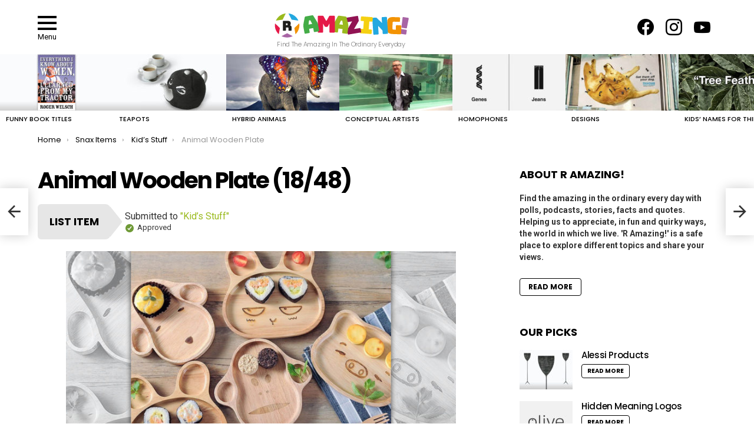

--- FILE ---
content_type: text/html; charset=UTF-8
request_url: https://r-amazing.com/snax_item/2667/
body_size: 26570
content:
	<!DOCTYPE html>
<!--[if IE 8]>
<html class="no-js g1-off-outside lt-ie10 lt-ie9" id="ie8" dir="ltr" lang="en-GB" prefix="og: https://ogp.me/ns# og: http://ogp.me/ns#"
 xmlns:og="http://ogp.me/ns#"
 xmlns:fb="http://ogp.me/ns/fb#"><![endif]-->
<!--[if IE 9]>
<html class="no-js g1-off-outside lt-ie10" id="ie9" dir="ltr" lang="en-GB" prefix="og: https://ogp.me/ns# og: http://ogp.me/ns#"
 xmlns:og="http://ogp.me/ns#"
 xmlns:fb="http://ogp.me/ns/fb#"><![endif]-->
<!--[if !IE]><!-->
<html class="no-js g1-off-outside" dir="ltr" lang="en-GB" prefix="og: https://ogp.me/ns# og: http://ogp.me/ns#"
 xmlns:og="http://ogp.me/ns#"
 xmlns:fb="http://ogp.me/ns/fb#"><!--<![endif]-->
<head>
	<meta charset="UTF-8"/>
	<link rel="profile" href="https://gmpg.org/xfn/11"/>
	<link rel="pingback" href="https://r-amazing.com/xmlrpc.php"/>

	<title>Animal Wooden Plate - R Amazing!</title>
	<style>img:is([sizes="auto" i], [sizes^="auto," i]) { contain-intrinsic-size: 3000px 1500px }</style>
	
		<!-- All in One SEO 4.8.1.1 - aioseo.com -->
	<meta name="description" content="Natural paint, high rigidity and durableness." />
	<meta name="robots" content="max-image-preview:large" />
	<meta name="author" content="Admin"/>
	<link rel="canonical" href="https://r-amazing.com/kids-stuff/" />
	<meta name="generator" content="All in One SEO (AIOSEO) 4.8.1.1" />
		<meta property="og:locale" content="en_GB" />
		<meta property="og:site_name" content="R Amazing! - Find The Amazing In The Ordinary Everyday" />
		<meta property="og:type" content="article" />
		<meta property="og:title" content="Animal Wooden Plate - R Amazing!" />
		<meta property="og:description" content="Natural paint, high rigidity and durableness." />
		<meta property="og:url" content="https://r-amazing.com/kids-stuff/" />
		<meta property="og:image" content="https://r-amazing.com/wp-content/uploads/2019/03/logo-dark-bg.svg" />
		<meta property="og:image:secure_url" content="https://r-amazing.com/wp-content/uploads/2019/03/logo-dark-bg.svg" />
		<meta property="og:image:width" content="1" />
		<meta property="og:image:height" content="1" />
		<meta property="article:published_time" content="2019-07-22T07:02:12+00:00" />
		<meta property="article:modified_time" content="2019-07-24T07:38:54+00:00" />
		<meta property="article:publisher" content="https://www.facebook.com/OrdinarilyAmazing" />
		<meta name="twitter:card" content="summary_large_image" />
		<meta name="twitter:title" content="Animal Wooden Plate - R Amazing!" />
		<meta name="twitter:description" content="Natural paint, high rigidity and durableness." />
		<meta name="twitter:image" content="https://r-amazing.com/wp-content/uploads/2019/03/logo-dark-bg.svg" />
		<script type="application/ld+json" class="aioseo-schema">
			{"@context":"https:\/\/schema.org","@graph":[{"@type":"BreadcrumbList","@id":"https:\/\/r-amazing.com\/snax_item\/2667\/#breadcrumblist","itemListElement":[{"@type":"ListItem","@id":"https:\/\/r-amazing.com\/#listItem","position":1,"name":"Home","item":"https:\/\/r-amazing.com\/","nextItem":{"@type":"ListItem","@id":"https:\/\/r-amazing.com\/snax_item\/2667\/#listItem","name":"Animal Wooden Plate"}},{"@type":"ListItem","@id":"https:\/\/r-amazing.com\/snax_item\/2667\/#listItem","position":2,"name":"Animal Wooden Plate","previousItem":{"@type":"ListItem","@id":"https:\/\/r-amazing.com\/#listItem","name":"Home"}}]},{"@type":"Organization","@id":"https:\/\/r-amazing.com\/#organization","name":"R Amazing!","description":"Find The Amazing In The Ordinary Everyday","url":"https:\/\/r-amazing.com\/","logo":{"@type":"ImageObject","url":"https:\/\/r-amazing.com\/wp-content\/uploads\/2019\/03\/logo-dark-bg.svg","@id":"https:\/\/r-amazing.com\/snax_item\/2667\/#organizationLogo","caption":"R Amazing"},"image":{"@id":"https:\/\/r-amazing.com\/snax_item\/2667\/#organizationLogo"},"sameAs":["https:\/\/www.facebook.com\/OrdinarilyAmazing","https:\/\/www.instagram.com\/theordinaryisamazing\/","https:\/\/www.youtube.com\/channel\/UC30YJO0KCdSvpz59OagZU3g"]},{"@type":"Person","@id":"https:\/\/r-amazing.com\/author\/admin\/#author","url":"https:\/\/r-amazing.com\/author\/admin\/","name":"Admin","image":{"@type":"ImageObject","@id":"https:\/\/r-amazing.com\/snax_item\/2667\/#authorImage","url":"https:\/\/secure.gravatar.com\/avatar\/28df4ed8e92e70bd8002cc83070f8c1e?s=96&d=mm&r=g","width":96,"height":96,"caption":"Admin"}},{"@type":"WebPage","@id":"https:\/\/r-amazing.com\/snax_item\/2667\/#webpage","url":"https:\/\/r-amazing.com\/snax_item\/2667\/","name":"Animal Wooden Plate - R Amazing!","description":"Natural paint, high rigidity and durableness.","inLanguage":"en-GB","isPartOf":{"@id":"https:\/\/r-amazing.com\/#website"},"breadcrumb":{"@id":"https:\/\/r-amazing.com\/snax_item\/2667\/#breadcrumblist"},"author":{"@id":"https:\/\/r-amazing.com\/author\/admin\/#author"},"creator":{"@id":"https:\/\/r-amazing.com\/author\/admin\/#author"},"image":{"@type":"ImageObject","url":"https:\/\/r-amazing.com\/wp-content\/uploads\/2019\/07\/cool-kids-stuff-Animal-Wooden-Plate.jpg","@id":"https:\/\/r-amazing.com\/snax_item\/2667\/#mainImage","width":1200,"height":627},"primaryImageOfPage":{"@id":"https:\/\/r-amazing.com\/snax_item\/2667\/#mainImage"},"datePublished":"2019-07-22T08:02:12+01:00","dateModified":"2019-07-24T08:38:54+01:00"},{"@type":"WebSite","@id":"https:\/\/r-amazing.com\/#website","url":"https:\/\/r-amazing.com\/","name":"R Amazing!","description":"Find The Amazing In The Ordinary Everyday","inLanguage":"en-GB","publisher":{"@id":"https:\/\/r-amazing.com\/#organization"}}]}
		</script>
		<!-- All in One SEO -->


<!-- Open Graph Meta Tags generated by MashShare 4.0.47 - https://mashshare.net -->
<meta property="og:type" content="article" /> 
<meta property="og:title" content="Animal Wooden Plate" />
<meta property="og:description" content="Natural paint, high rigidity and durableness." />
<meta property="og:image" content="https://r-amazing.com/wp-content/uploads/2019/07/cool-kids-stuff-Animal-Wooden-Plate.jpg" />
<meta property="og:url" content="https://r-amazing.com/snax_item/2667/" />
<meta property="og:site_name" content="R Amazing!" />
<meta property="article:published_time" content="2019-07-22T08:02:12+01:00" />
<meta property="article:modified_time" content="2019-07-24T08:38:54+01:00" />
<meta property="og:updated_time" content="2019-07-24T08:38:54+01:00" />
<!-- Open Graph Meta Tags generated by MashShare 4.0.47 - https://www.mashshare.net -->
<!-- Twitter Card generated by MashShare 4.0.47 - https://www.mashshare.net -->
<meta property="og:image:width" content="1200" />
<meta property="og:image:height" content="627" />
<meta name="twitter:card" content="summary_large_image">
<meta name="twitter:title" content="Animal Wooden Plate">
<meta name="twitter:description" content="Natural paint, high rigidity and durableness.">
<meta name="twitter:image" content="https://r-amazing.com/wp-content/uploads/2019/07/cool-kids-stuff-Animal-Wooden-Plate.jpg">
<!-- Twitter Card generated by MashShare 4.0.47 - https://www.mashshare.net -->


<meta name="viewport" content="initial-scale=1.0, minimum-scale=1.0, height=device-height, width=device-width" />
<meta property="og:locale" content="en_GB" />
<meta property="og:type" content="article" />
<meta property="og:title" content="Animal Wooden Plate" />
<meta property="og:description" content="Natural paint, high rigidity and durableness." />
<meta property="og:url" content="https://r-amazing.com/snax_item/2667/" />
<meta property="og:site_name" content="R Amazing!" />
<meta property="og:image" content="https://r-amazing.com/wp-content/uploads/2019/07/cool-kids-stuff-Animal-Wooden-Plate.jpg" />
<meta property="og:image:secure_url" content="https://r-amazing.com/wp-content/uploads/2019/07/cool-kids-stuff-Animal-Wooden-Plate.jpg" />
<meta property="og:image:width" content="1200" />
<meta property="og:image:height" content="627" />
<link rel='dns-prefetch' href='//fonts.googleapis.com' />
<link rel='preconnect' href='https://fonts.gstatic.com' />
<link rel="alternate" type="application/rss+xml" title="R Amazing! &raquo; Feed" href="https://r-amazing.com/feed/" />
<link rel="alternate" type="application/rss+xml" title="R Amazing! &raquo; Comments Feed" href="https://r-amazing.com/comments/feed/" />
<script type="text/javascript" id="wpp-js" src="https://r-amazing.com/wp-content/plugins/wordpress-popular-posts/assets/js/wpp.min.js?ver=7.2.0" data-sampling="0" data-sampling-rate="100" data-api-url="https://r-amazing.com/wp-json/wordpress-popular-posts" data-post-id="2667" data-token="c77abea12c" data-lang="0" data-debug="0"></script>
<link rel="alternate" type="application/rss+xml" title="R Amazing! &raquo; Animal Wooden Plate Comments Feed" href="https://r-amazing.com/snax_item/2667/feed/" />
		<!-- This site uses the Google Analytics by MonsterInsights plugin v9.11.1 - Using Analytics tracking - https://www.monsterinsights.com/ -->
		<!-- Note: MonsterInsights is not currently configured on this site. The site owner needs to authenticate with Google Analytics in the MonsterInsights settings panel. -->
					<!-- No tracking code set -->
				<!-- / Google Analytics by MonsterInsights -->
		<script type="text/javascript">
/* <![CDATA[ */
window._wpemojiSettings = {"baseUrl":"https:\/\/s.w.org\/images\/core\/emoji\/15.0.3\/72x72\/","ext":".png","svgUrl":"https:\/\/s.w.org\/images\/core\/emoji\/15.0.3\/svg\/","svgExt":".svg","source":{"concatemoji":"https:\/\/r-amazing.com\/wp-includes\/js\/wp-emoji-release.min.js?ver=6.7.4"}};
/*! This file is auto-generated */
!function(i,n){var o,s,e;function c(e){try{var t={supportTests:e,timestamp:(new Date).valueOf()};sessionStorage.setItem(o,JSON.stringify(t))}catch(e){}}function p(e,t,n){e.clearRect(0,0,e.canvas.width,e.canvas.height),e.fillText(t,0,0);var t=new Uint32Array(e.getImageData(0,0,e.canvas.width,e.canvas.height).data),r=(e.clearRect(0,0,e.canvas.width,e.canvas.height),e.fillText(n,0,0),new Uint32Array(e.getImageData(0,0,e.canvas.width,e.canvas.height).data));return t.every(function(e,t){return e===r[t]})}function u(e,t,n){switch(t){case"flag":return n(e,"\ud83c\udff3\ufe0f\u200d\u26a7\ufe0f","\ud83c\udff3\ufe0f\u200b\u26a7\ufe0f")?!1:!n(e,"\ud83c\uddfa\ud83c\uddf3","\ud83c\uddfa\u200b\ud83c\uddf3")&&!n(e,"\ud83c\udff4\udb40\udc67\udb40\udc62\udb40\udc65\udb40\udc6e\udb40\udc67\udb40\udc7f","\ud83c\udff4\u200b\udb40\udc67\u200b\udb40\udc62\u200b\udb40\udc65\u200b\udb40\udc6e\u200b\udb40\udc67\u200b\udb40\udc7f");case"emoji":return!n(e,"\ud83d\udc26\u200d\u2b1b","\ud83d\udc26\u200b\u2b1b")}return!1}function f(e,t,n){var r="undefined"!=typeof WorkerGlobalScope&&self instanceof WorkerGlobalScope?new OffscreenCanvas(300,150):i.createElement("canvas"),a=r.getContext("2d",{willReadFrequently:!0}),o=(a.textBaseline="top",a.font="600 32px Arial",{});return e.forEach(function(e){o[e]=t(a,e,n)}),o}function t(e){var t=i.createElement("script");t.src=e,t.defer=!0,i.head.appendChild(t)}"undefined"!=typeof Promise&&(o="wpEmojiSettingsSupports",s=["flag","emoji"],n.supports={everything:!0,everythingExceptFlag:!0},e=new Promise(function(e){i.addEventListener("DOMContentLoaded",e,{once:!0})}),new Promise(function(t){var n=function(){try{var e=JSON.parse(sessionStorage.getItem(o));if("object"==typeof e&&"number"==typeof e.timestamp&&(new Date).valueOf()<e.timestamp+604800&&"object"==typeof e.supportTests)return e.supportTests}catch(e){}return null}();if(!n){if("undefined"!=typeof Worker&&"undefined"!=typeof OffscreenCanvas&&"undefined"!=typeof URL&&URL.createObjectURL&&"undefined"!=typeof Blob)try{var e="postMessage("+f.toString()+"("+[JSON.stringify(s),u.toString(),p.toString()].join(",")+"));",r=new Blob([e],{type:"text/javascript"}),a=new Worker(URL.createObjectURL(r),{name:"wpTestEmojiSupports"});return void(a.onmessage=function(e){c(n=e.data),a.terminate(),t(n)})}catch(e){}c(n=f(s,u,p))}t(n)}).then(function(e){for(var t in e)n.supports[t]=e[t],n.supports.everything=n.supports.everything&&n.supports[t],"flag"!==t&&(n.supports.everythingExceptFlag=n.supports.everythingExceptFlag&&n.supports[t]);n.supports.everythingExceptFlag=n.supports.everythingExceptFlag&&!n.supports.flag,n.DOMReady=!1,n.readyCallback=function(){n.DOMReady=!0}}).then(function(){return e}).then(function(){var e;n.supports.everything||(n.readyCallback(),(e=n.source||{}).concatemoji?t(e.concatemoji):e.wpemoji&&e.twemoji&&(t(e.twemoji),t(e.wpemoji)))}))}((window,document),window._wpemojiSettings);
/* ]]> */
</script>
<style id='wp-emoji-styles-inline-css' type='text/css'>

	img.wp-smiley, img.emoji {
		display: inline !important;
		border: none !important;
		box-shadow: none !important;
		height: 1em !important;
		width: 1em !important;
		margin: 0 0.07em !important;
		vertical-align: -0.1em !important;
		background: none !important;
		padding: 0 !important;
	}
</style>
<style id='classic-theme-styles-inline-css' type='text/css'>
/*! This file is auto-generated */
.wp-block-button__link{color:#fff;background-color:#32373c;border-radius:9999px;box-shadow:none;text-decoration:none;padding:calc(.667em + 2px) calc(1.333em + 2px);font-size:1.125em}.wp-block-file__button{background:#32373c;color:#fff;text-decoration:none}
</style>
<style id='global-styles-inline-css' type='text/css'>
:root{--wp--preset--aspect-ratio--square: 1;--wp--preset--aspect-ratio--4-3: 4/3;--wp--preset--aspect-ratio--3-4: 3/4;--wp--preset--aspect-ratio--3-2: 3/2;--wp--preset--aspect-ratio--2-3: 2/3;--wp--preset--aspect-ratio--16-9: 16/9;--wp--preset--aspect-ratio--9-16: 9/16;--wp--preset--color--black: #000000;--wp--preset--color--cyan-bluish-gray: #abb8c3;--wp--preset--color--white: #ffffff;--wp--preset--color--pale-pink: #f78da7;--wp--preset--color--vivid-red: #cf2e2e;--wp--preset--color--luminous-vivid-orange: #ff6900;--wp--preset--color--luminous-vivid-amber: #fcb900;--wp--preset--color--light-green-cyan: #7bdcb5;--wp--preset--color--vivid-green-cyan: #00d084;--wp--preset--color--pale-cyan-blue: #8ed1fc;--wp--preset--color--vivid-cyan-blue: #0693e3;--wp--preset--color--vivid-purple: #9b51e0;--wp--preset--gradient--vivid-cyan-blue-to-vivid-purple: linear-gradient(135deg,rgba(6,147,227,1) 0%,rgb(155,81,224) 100%);--wp--preset--gradient--light-green-cyan-to-vivid-green-cyan: linear-gradient(135deg,rgb(122,220,180) 0%,rgb(0,208,130) 100%);--wp--preset--gradient--luminous-vivid-amber-to-luminous-vivid-orange: linear-gradient(135deg,rgba(252,185,0,1) 0%,rgba(255,105,0,1) 100%);--wp--preset--gradient--luminous-vivid-orange-to-vivid-red: linear-gradient(135deg,rgba(255,105,0,1) 0%,rgb(207,46,46) 100%);--wp--preset--gradient--very-light-gray-to-cyan-bluish-gray: linear-gradient(135deg,rgb(238,238,238) 0%,rgb(169,184,195) 100%);--wp--preset--gradient--cool-to-warm-spectrum: linear-gradient(135deg,rgb(74,234,220) 0%,rgb(151,120,209) 20%,rgb(207,42,186) 40%,rgb(238,44,130) 60%,rgb(251,105,98) 80%,rgb(254,248,76) 100%);--wp--preset--gradient--blush-light-purple: linear-gradient(135deg,rgb(255,206,236) 0%,rgb(152,150,240) 100%);--wp--preset--gradient--blush-bordeaux: linear-gradient(135deg,rgb(254,205,165) 0%,rgb(254,45,45) 50%,rgb(107,0,62) 100%);--wp--preset--gradient--luminous-dusk: linear-gradient(135deg,rgb(255,203,112) 0%,rgb(199,81,192) 50%,rgb(65,88,208) 100%);--wp--preset--gradient--pale-ocean: linear-gradient(135deg,rgb(255,245,203) 0%,rgb(182,227,212) 50%,rgb(51,167,181) 100%);--wp--preset--gradient--electric-grass: linear-gradient(135deg,rgb(202,248,128) 0%,rgb(113,206,126) 100%);--wp--preset--gradient--midnight: linear-gradient(135deg,rgb(2,3,129) 0%,rgb(40,116,252) 100%);--wp--preset--font-size--small: 13px;--wp--preset--font-size--medium: 20px;--wp--preset--font-size--large: 36px;--wp--preset--font-size--x-large: 42px;--wp--preset--spacing--20: 0.44rem;--wp--preset--spacing--30: 0.67rem;--wp--preset--spacing--40: 1rem;--wp--preset--spacing--50: 1.5rem;--wp--preset--spacing--60: 2.25rem;--wp--preset--spacing--70: 3.38rem;--wp--preset--spacing--80: 5.06rem;--wp--preset--shadow--natural: 6px 6px 9px rgba(0, 0, 0, 0.2);--wp--preset--shadow--deep: 12px 12px 50px rgba(0, 0, 0, 0.4);--wp--preset--shadow--sharp: 6px 6px 0px rgba(0, 0, 0, 0.2);--wp--preset--shadow--outlined: 6px 6px 0px -3px rgba(255, 255, 255, 1), 6px 6px rgba(0, 0, 0, 1);--wp--preset--shadow--crisp: 6px 6px 0px rgba(0, 0, 0, 1);}:where(.is-layout-flex){gap: 0.5em;}:where(.is-layout-grid){gap: 0.5em;}body .is-layout-flex{display: flex;}.is-layout-flex{flex-wrap: wrap;align-items: center;}.is-layout-flex > :is(*, div){margin: 0;}body .is-layout-grid{display: grid;}.is-layout-grid > :is(*, div){margin: 0;}:where(.wp-block-columns.is-layout-flex){gap: 2em;}:where(.wp-block-columns.is-layout-grid){gap: 2em;}:where(.wp-block-post-template.is-layout-flex){gap: 1.25em;}:where(.wp-block-post-template.is-layout-grid){gap: 1.25em;}.has-black-color{color: var(--wp--preset--color--black) !important;}.has-cyan-bluish-gray-color{color: var(--wp--preset--color--cyan-bluish-gray) !important;}.has-white-color{color: var(--wp--preset--color--white) !important;}.has-pale-pink-color{color: var(--wp--preset--color--pale-pink) !important;}.has-vivid-red-color{color: var(--wp--preset--color--vivid-red) !important;}.has-luminous-vivid-orange-color{color: var(--wp--preset--color--luminous-vivid-orange) !important;}.has-luminous-vivid-amber-color{color: var(--wp--preset--color--luminous-vivid-amber) !important;}.has-light-green-cyan-color{color: var(--wp--preset--color--light-green-cyan) !important;}.has-vivid-green-cyan-color{color: var(--wp--preset--color--vivid-green-cyan) !important;}.has-pale-cyan-blue-color{color: var(--wp--preset--color--pale-cyan-blue) !important;}.has-vivid-cyan-blue-color{color: var(--wp--preset--color--vivid-cyan-blue) !important;}.has-vivid-purple-color{color: var(--wp--preset--color--vivid-purple) !important;}.has-black-background-color{background-color: var(--wp--preset--color--black) !important;}.has-cyan-bluish-gray-background-color{background-color: var(--wp--preset--color--cyan-bluish-gray) !important;}.has-white-background-color{background-color: var(--wp--preset--color--white) !important;}.has-pale-pink-background-color{background-color: var(--wp--preset--color--pale-pink) !important;}.has-vivid-red-background-color{background-color: var(--wp--preset--color--vivid-red) !important;}.has-luminous-vivid-orange-background-color{background-color: var(--wp--preset--color--luminous-vivid-orange) !important;}.has-luminous-vivid-amber-background-color{background-color: var(--wp--preset--color--luminous-vivid-amber) !important;}.has-light-green-cyan-background-color{background-color: var(--wp--preset--color--light-green-cyan) !important;}.has-vivid-green-cyan-background-color{background-color: var(--wp--preset--color--vivid-green-cyan) !important;}.has-pale-cyan-blue-background-color{background-color: var(--wp--preset--color--pale-cyan-blue) !important;}.has-vivid-cyan-blue-background-color{background-color: var(--wp--preset--color--vivid-cyan-blue) !important;}.has-vivid-purple-background-color{background-color: var(--wp--preset--color--vivid-purple) !important;}.has-black-border-color{border-color: var(--wp--preset--color--black) !important;}.has-cyan-bluish-gray-border-color{border-color: var(--wp--preset--color--cyan-bluish-gray) !important;}.has-white-border-color{border-color: var(--wp--preset--color--white) !important;}.has-pale-pink-border-color{border-color: var(--wp--preset--color--pale-pink) !important;}.has-vivid-red-border-color{border-color: var(--wp--preset--color--vivid-red) !important;}.has-luminous-vivid-orange-border-color{border-color: var(--wp--preset--color--luminous-vivid-orange) !important;}.has-luminous-vivid-amber-border-color{border-color: var(--wp--preset--color--luminous-vivid-amber) !important;}.has-light-green-cyan-border-color{border-color: var(--wp--preset--color--light-green-cyan) !important;}.has-vivid-green-cyan-border-color{border-color: var(--wp--preset--color--vivid-green-cyan) !important;}.has-pale-cyan-blue-border-color{border-color: var(--wp--preset--color--pale-cyan-blue) !important;}.has-vivid-cyan-blue-border-color{border-color: var(--wp--preset--color--vivid-cyan-blue) !important;}.has-vivid-purple-border-color{border-color: var(--wp--preset--color--vivid-purple) !important;}.has-vivid-cyan-blue-to-vivid-purple-gradient-background{background: var(--wp--preset--gradient--vivid-cyan-blue-to-vivid-purple) !important;}.has-light-green-cyan-to-vivid-green-cyan-gradient-background{background: var(--wp--preset--gradient--light-green-cyan-to-vivid-green-cyan) !important;}.has-luminous-vivid-amber-to-luminous-vivid-orange-gradient-background{background: var(--wp--preset--gradient--luminous-vivid-amber-to-luminous-vivid-orange) !important;}.has-luminous-vivid-orange-to-vivid-red-gradient-background{background: var(--wp--preset--gradient--luminous-vivid-orange-to-vivid-red) !important;}.has-very-light-gray-to-cyan-bluish-gray-gradient-background{background: var(--wp--preset--gradient--very-light-gray-to-cyan-bluish-gray) !important;}.has-cool-to-warm-spectrum-gradient-background{background: var(--wp--preset--gradient--cool-to-warm-spectrum) !important;}.has-blush-light-purple-gradient-background{background: var(--wp--preset--gradient--blush-light-purple) !important;}.has-blush-bordeaux-gradient-background{background: var(--wp--preset--gradient--blush-bordeaux) !important;}.has-luminous-dusk-gradient-background{background: var(--wp--preset--gradient--luminous-dusk) !important;}.has-pale-ocean-gradient-background{background: var(--wp--preset--gradient--pale-ocean) !important;}.has-electric-grass-gradient-background{background: var(--wp--preset--gradient--electric-grass) !important;}.has-midnight-gradient-background{background: var(--wp--preset--gradient--midnight) !important;}.has-small-font-size{font-size: var(--wp--preset--font-size--small) !important;}.has-medium-font-size{font-size: var(--wp--preset--font-size--medium) !important;}.has-large-font-size{font-size: var(--wp--preset--font-size--large) !important;}.has-x-large-font-size{font-size: var(--wp--preset--font-size--x-large) !important;}
:where(.wp-block-post-template.is-layout-flex){gap: 1.25em;}:where(.wp-block-post-template.is-layout-grid){gap: 1.25em;}
:where(.wp-block-columns.is-layout-flex){gap: 2em;}:where(.wp-block-columns.is-layout-grid){gap: 2em;}
:root :where(.wp-block-pullquote){font-size: 1.5em;line-height: 1.6;}
</style>
<link rel='stylesheet' id='adace-style-css' href='https://r-amazing.com/wp-content/plugins/ad-ace/assets/css/style.min.css?ver=1.3.27' type='text/css' media='all' />
<link rel='stylesheet' id='shoppable-images-css-css' href='https://r-amazing.com/wp-content/plugins/ad-ace/assets/css/shoppable-images-front.min.css?ver=1.3.27' type='text/css' media='all' />
<link rel='stylesheet' id='cace-all-css' href='https://r-amazing.com/wp-content/plugins/comment-ace/assets/css/all.min.css?ver=1.0.7' type='text/css' media='all' />
<link rel='stylesheet' id='contact-form-7-css' href='https://r-amazing.com/wp-content/plugins/contact-form-7/includes/css/styles.css?ver=5.8' type='text/css' media='all' />
<link rel='stylesheet' id='mashsb-styles-css' href='https://r-amazing.com/wp-content/plugins/mashsharer/assets/css/mashsb.min.css?ver=4.0.47' type='text/css' media='all' />
<style id='mashsb-styles-inline-css' type='text/css'>
.mashsb-count {color:#cccccc;}@media only screen and (min-width:568px){.mashsb-buttons a {min-width: 177px;}}
</style>
<link rel='stylesheet' id='mace-lazy-load-youtube-css' href='https://r-amazing.com/wp-content/plugins/media-ace/includes/lazy-load/assets/css/youtube.min.css?ver=1.4.12' type='text/css' media='all' />
<link rel='stylesheet' id='mace-gallery-css' href='https://r-amazing.com/wp-content/plugins/media-ace/includes/gallery/css/gallery.min.css?ver=6.7.4' type='text/css' media='all' />
<link rel='stylesheet' id='jquery-magnific-popup-css' href='https://r-amazing.com/wp-content/plugins/snax/assets/js/jquery.magnific-popup/magnific-popup.css?ver=6.7.4' type='text/css' media='all' />
<link rel='stylesheet' id='snax-css' href='https://r-amazing.com/wp-content/plugins/snax/css/snax.min.css?ver=1.93' type='text/css' media='all' />
<link rel='stylesheet' id='wyr-main-css' href='https://r-amazing.com/wp-content/plugins/whats-your-reaction/css/main.min.css?ver=1.3.19' type='text/css' media='all' />
<link rel='stylesheet' id='wordpress-popular-posts-css-css' href='https://r-amazing.com/wp-content/plugins/wordpress-popular-posts/assets/css/wpp.css?ver=7.2.0' type='text/css' media='all' />
<link rel='stylesheet' id='g1-main-css' href='https://r-amazing.com/wp-content/themes/bimber/css/9.2.5/styles/minimal/all-light.min.css?ver=9.2.5' type='text/css' media='all' />
<link rel='stylesheet' id='bimber-single-css' href='https://r-amazing.com/wp-content/themes/bimber/css/9.2.5/styles/minimal/single-light.min.css?ver=9.2.5' type='text/css' media='all' />
<link rel='stylesheet' id='bimber-comments-css' href='https://r-amazing.com/wp-content/themes/bimber/css/9.2.5/styles/minimal/comments-light.min.css?ver=9.2.5' type='text/css' media='all' />
<link rel='stylesheet' id='bimber-google-fonts-css' href='//fonts.googleapis.com/css?family=Roboto%3A400%2C300%2C500%2C600%2C700%2C900%7CPoppins%3A400%2C300%2C500%2C600%2C700&#038;subset=latin%2Clatin-ext&#038;display=swap&#038;ver=9.2.5' type='text/css' media='all' />
<link rel='stylesheet' id='bimber-dynamic-style-css' href='https://r-amazing.com/wp-content/uploads/dynamic-style-1713171906.css' type='text/css' media='all' />
<link rel='stylesheet' id='bimber-style-css' href='https://r-amazing.com/wp-content/themes/bimber-child-theme/style.css?ver=6.7.4' type='text/css' media='all' />
<style id='akismet-widget-style-inline-css' type='text/css'>

			.a-stats {
				--akismet-color-mid-green: #357b49;
				--akismet-color-white: #fff;
				--akismet-color-light-grey: #f6f7f7;

				max-width: 350px;
				width: auto;
			}

			.a-stats * {
				all: unset;
				box-sizing: border-box;
			}

			.a-stats strong {
				font-weight: 600;
			}

			.a-stats a.a-stats__link,
			.a-stats a.a-stats__link:visited,
			.a-stats a.a-stats__link:active {
				background: var(--akismet-color-mid-green);
				border: none;
				box-shadow: none;
				border-radius: 8px;
				color: var(--akismet-color-white);
				cursor: pointer;
				display: block;
				font-family: -apple-system, BlinkMacSystemFont, 'Segoe UI', 'Roboto', 'Oxygen-Sans', 'Ubuntu', 'Cantarell', 'Helvetica Neue', sans-serif;
				font-weight: 500;
				padding: 12px;
				text-align: center;
				text-decoration: none;
				transition: all 0.2s ease;
			}

			/* Extra specificity to deal with TwentyTwentyOne focus style */
			.widget .a-stats a.a-stats__link:focus {
				background: var(--akismet-color-mid-green);
				color: var(--akismet-color-white);
				text-decoration: none;
			}

			.a-stats a.a-stats__link:hover {
				filter: brightness(110%);
				box-shadow: 0 4px 12px rgba(0, 0, 0, 0.06), 0 0 2px rgba(0, 0, 0, 0.16);
			}

			.a-stats .count {
				color: var(--akismet-color-white);
				display: block;
				font-size: 1.5em;
				line-height: 1.4;
				padding: 0 13px;
				white-space: nowrap;
			}
		
</style>
<link rel='stylesheet' id='subscribe-forms-css-css' href='https://r-amazing.com/wp-content/plugins/easy-social-share-buttons3/assets/modules/subscribe-forms.min.css?ver=8.5' type='text/css' media='all' />
<link rel='stylesheet' id='easy-social-share-buttons-display-methods-css' href='https://r-amazing.com/wp-content/plugins/easy-social-share-buttons3/assets/css/essb-display-methods.min.css?ver=8.5' type='text/css' media='all' />
<link rel='stylesheet' id='easy-social-share-buttons-css' href='https://r-amazing.com/wp-content/plugins/easy-social-share-buttons3/assets/css/easy-social-share-buttons.min.css?ver=8.5' type='text/css' media='all' />
<style id='easy-social-share-buttons-inline-css' type='text/css'>
.essb_topbar .essb_topbar_inner{max-width:1152px;margin:0 auto;padding-left:0;padding-right:0;}.essb_topbar{margin-top:-200px;}
</style>
<link rel='stylesheet' id='cace-form-css' href='https://r-amazing.com/wp-content/plugins/comment-ace/assets/css/form.min.css?ver=1.0.7' type='text/css' media='all' />
<link rel='stylesheet' id='bimber-snax-extra-css' href='https://r-amazing.com/wp-content/themes/bimber/css/9.2.5/styles/minimal/snax-extra-light.min.css?ver=9.2.5' type='text/css' media='all' />
<link rel='stylesheet' id='bimber-vc-css' href='https://r-amazing.com/wp-content/themes/bimber/css/9.2.5/styles/minimal/vc-light.min.css?ver=9.2.5' type='text/css' media='all' />
<link rel='stylesheet' id='bimber-essb-css' href='https://r-amazing.com/wp-content/themes/bimber/css/9.2.5/styles/minimal/essb-light.min.css?ver=9.2.5' type='text/css' media='all' />
<link rel='stylesheet' id='bimber-mashshare-css' href='https://r-amazing.com/wp-content/themes/bimber/css/9.2.5/styles/minimal/mashshare-light.min.css?ver=9.2.5' type='text/css' media='all' />
<link rel='stylesheet' id='wpgdprc-front-css-css' href='https://r-amazing.com/wp-content/plugins/wp-gdpr-compliance/Assets/css/front.css?ver=1676802590' type='text/css' media='all' />
<style id='wpgdprc-front-css-inline-css' type='text/css'>
:root{--wp-gdpr--bar--background-color: #000000;--wp-gdpr--bar--color: #ffffff;--wp-gdpr--button--background-color: #000000;--wp-gdpr--button--background-color--darken: #000000;--wp-gdpr--button--color: #ffffff;}
</style>
<script type="text/javascript" src="https://r-amazing.com/wp-content/plugins/svg-support/vendor/DOMPurify/DOMPurify.min.js?ver=1.0.1" id="bodhi-dompurify-library-js"></script>
<script type="text/javascript" src="https://r-amazing.com/wp-includes/js/jquery/jquery.min.js?ver=3.7.1" id="jquery-core-js"></script>
<script type="text/javascript" src="https://r-amazing.com/wp-includes/js/jquery/jquery-migrate.min.js?ver=3.4.1" id="jquery-migrate-js"></script>
<script type="text/javascript" src="https://r-amazing.com/wp-content/plugins/ad-ace/assets/js/slot-slideup.js?ver=1.3.27" id="adace-slot-slideup-js"></script>
<script type="text/javascript" src="https://r-amazing.com/wp-content/plugins/ad-ace/includes/shoppable-images/assets/js/shoppable-images-front.js?ver=1.3.27" id="shoppable-images-js-js"></script>
<script type="text/javascript" src="https://r-amazing.com/wp-content/plugins/ad-ace/assets/js/coupons.js?ver=1.3.27" id="adace-coupons-js"></script>
<script type="text/javascript" id="mashsb-js-extra">
/* <![CDATA[ */
var mashsb = {"shares":"0","round_shares":"1","animate_shares":"0","dynamic_buttons":"0","share_url":"https:\/\/r-amazing.com\/snax_item\/2667\/","title":"Animal+Wooden+Plate","image":"https:\/\/r-amazing.com\/wp-content\/uploads\/2019\/07\/cool-kids-stuff-Animal-Wooden-Plate.jpg","desc":"Natural paint, high rigidity and durableness.","hashtag":"","subscribe":"content","subscribe_url":"","activestatus":"1","singular":"1","twitter_popup":"1","refresh":"0","nonce":"56d01f6d15","postid":"2667","servertime":"1768875729","ajaxurl":"https:\/\/r-amazing.com\/wp-admin\/admin-ajax.php"};
/* ]]> */
</script>
<script type="text/javascript" src="https://r-amazing.com/wp-content/plugins/mashsharer/assets/js/mashsb.min.js?ver=4.0.47" id="mashsb-js"></script>
<script type="text/javascript" src="https://r-amazing.com/wp-content/plugins/svg-support/js/min/svgs-inline-min.js?ver=2.5.8" id="bodhi_svg_inline-js"></script>
<script type="text/javascript" id="bodhi_svg_inline-js-after">
/* <![CDATA[ */
cssTarget={"Bodhi":"img.style-svg","ForceInlineSVG":"style-svg"};ForceInlineSVGActive="false";frontSanitizationEnabled="on";
/* ]]> */
</script>
<script type="text/javascript" src="https://r-amazing.com/wp-content/themes/bimber/js/modernizr/modernizr-custom.min.js?ver=3.3.0" id="modernizr-js"></script>
<script type="text/javascript" id="commentace-core-js-extra">
/* <![CDATA[ */
var commentace = {"ajax_url":"https:\/\/r-amazing.com\/wp-admin\/admin-ajax.php","nonce":"7ef70cee42","in_debug_mode":"","user_logged_in":"","login_url":"https:\/\/r-amazing.com\/wp-login.php","number_format":{"decimals":0,"dec_point":".","thousands_sep":","},"i18n":{"remove":"Remove","login_required":"You must be logged in to perform that action","copied_to_clipboard":"Copied to your clipboard"}};
/* ]]> */
</script>
<script type="text/javascript" src="https://r-amazing.com/wp-content/plugins/comment-ace/assets/js/core.js?ver=1.0.7" id="commentace-core-js"></script>
<script type="text/javascript" src="https://r-amazing.com/wp-content/plugins/comment-ace/assets/js/comments.js?ver=1.0.7" id="commentace-comments-js"></script>
<script type="text/javascript" id="wpgdprc-front-js-js-extra">
/* <![CDATA[ */
var wpgdprcFront = {"ajaxUrl":"https:\/\/r-amazing.com\/wp-admin\/admin-ajax.php","ajaxNonce":"a35c00b5a2","ajaxArg":"security","pluginPrefix":"wpgdprc","blogId":"1","isMultiSite":"","locale":"en_GB","showSignUpModal":"","showFormModal":"","cookieName":"wpgdprc-consent","consentVersion":"","path":"\/","prefix":"wpgdprc"};
/* ]]> */
</script>
<script type="text/javascript" src="https://r-amazing.com/wp-content/plugins/wp-gdpr-compliance/Assets/js/front.min.js?ver=1676802590" id="wpgdprc-front-js-js"></script>
<script></script><link rel="https://api.w.org/" href="https://r-amazing.com/wp-json/" /><link rel="EditURI" type="application/rsd+xml" title="RSD" href="https://r-amazing.com/xmlrpc.php?rsd" />
<link rel='shortlink' href='https://r-amazing.com/?p=2667' />
<link rel="alternate" title="oEmbed (JSON)" type="application/json+oembed" href="https://r-amazing.com/wp-json/oembed/1.0/embed?url=https%3A%2F%2Fr-amazing.com%2Fsnax_item%2F2667%2F" />
<link rel="alternate" title="oEmbed (XML)" type="text/xml+oembed" href="https://r-amazing.com/wp-json/oembed/1.0/embed?url=https%3A%2F%2Fr-amazing.com%2Fsnax_item%2F2667%2F&#038;format=xml" />
<meta property="fb:app_id" content="366687073990358"/><link rel="preload" href="https://r-amazing.com/wp-content/plugins/g1-socials/css/iconfont/fonts/g1-socials.woff" as="font" type="font/woff" crossorigin="anonymous">	<style>
		.lazyload, .lazyloading {
			opacity: 0;
		}
		.lazyloaded {
			opacity: 1;
		}
		.lazyload,
		.lazyloading,
		.lazyloaded {
			transition: opacity 0.175s ease-in-out;
		}

		iframe.lazyloading {
			opacity: 1;
			transition: opacity 0.375s ease-in-out;
			background: #f2f2f2 no-repeat center;
		}
		iframe.lazyloaded {
			opacity: 1;
		}
	</style>
	<link rel="preload" href="https://r-amazing.com/wp-content/plugins/snax/css/snaxicon/fonts/snaxicon.woff" as="font" type="font/woff" crossorigin="anonymous">            <style id="wpp-loading-animation-styles">@-webkit-keyframes bgslide{from{background-position-x:0}to{background-position-x:-200%}}@keyframes bgslide{from{background-position-x:0}to{background-position-x:-200%}}.wpp-widget-block-placeholder,.wpp-shortcode-placeholder{margin:0 auto;width:60px;height:3px;background:#dd3737;background:linear-gradient(90deg,#dd3737 0%,#571313 10%,#dd3737 100%);background-size:200% auto;border-radius:3px;-webkit-animation:bgslide 1s infinite linear;animation:bgslide 1s infinite linear}</style>
            	<style>
	@font-face {
		font-family: "bimber";
							src:url("https://r-amazing.com/wp-content/themes/bimber/css/9.2.5/bimber/fonts/bimber.eot");
			src:url("https://r-amazing.com/wp-content/themes/bimber/css/9.2.5/bimber/fonts/bimber.eot?#iefix") format("embedded-opentype"),
			url("https://r-amazing.com/wp-content/themes/bimber/css/9.2.5/bimber/fonts/bimber.woff") format("woff"),
			url("https://r-amazing.com/wp-content/themes/bimber/css/9.2.5/bimber/fonts/bimber.ttf") format("truetype"),
			url("https://r-amazing.com/wp-content/themes/bimber/css/9.2.5/bimber/fonts/bimber.svg#bimber") format("svg");
				font-weight: normal;
		font-style: normal;
		font-display: block;
	}
	</style>
	<!-- Google tag (gtag.js) -->
<script async src="https://www.googletagmanager.com/gtag/js?id=G-Q1SBEE4Y05"></script>
<script>
  window.dataLayer = window.dataLayer || [];
  function gtag(){dataLayer.push(arguments);}
  gtag('js', new Date());

  gtag('config', 'G-Q1SBEE4Y05');
</script><meta name="generator" content="Elementor 3.16.3; features: e_dom_optimization, e_optimized_assets_loading, e_optimized_css_loading, additional_custom_breakpoints; settings: css_print_method-external, google_font-enabled, font_display-swap">
<meta name="generator" content="Powered by WPBakery Page Builder - drag and drop page builder for WordPress."/>
<link rel="preload" href="https://r-amazing.com/wp-content/plugins/comment-ace/assets/css/iconfont/fonts/cace.woff" as="font" type="font/woff" crossorigin="anonymous"><link rel="icon" href="https://r-amazing.com/wp-content/uploads/2019/03/cropped-favicon-32x32.png" sizes="32x32" />
<link rel="icon" href="https://r-amazing.com/wp-content/uploads/2019/03/cropped-favicon-192x192.png" sizes="192x192" />
<link rel="apple-touch-icon" href="https://r-amazing.com/wp-content/uploads/2019/03/cropped-favicon-180x180.png" />
<meta name="msapplication-TileImage" content="https://r-amazing.com/wp-content/uploads/2019/03/cropped-favicon-270x270.png" />
	<script>if("undefined"!=typeof localStorage){var nsfwItemId=document.getElementsByName("g1:nsfw-item-id");nsfwItemId=nsfwItemId.length>0?nsfwItemId[0].getAttribute("content"):"g1_nsfw_off",window.g1SwitchNSFW=function(e){e?(localStorage.setItem(nsfwItemId,1),document.documentElement.classList.add("g1-nsfw-off")):(localStorage.removeItem(nsfwItemId),document.documentElement.classList.remove("g1-nsfw-off"))};try{var nsfwmode=localStorage.getItem(nsfwItemId);window.g1SwitchNSFW(nsfwmode)}catch(e){}}</script>
			<style type="text/css" id="wp-custom-css">
			/*hides number of votes cast*/
.snax-poll-answer-results-amount { display:none;}
/*End*/
.g1-hb-row-normal .g1-id {
    text-align: center;
	margin-bottom:10px;
}

.g1-hb-row-b .site-description {
	    font-size: 11px;
    padding: 3px 0px 0px 0px;
}

.g1-footer-text {
    text-align: center;
    width: 100%!important;
	  padding-right: none!important;
}

.entry-meta-m {
    display: none;
}

.author-info {
    display: none;
}

.entry-author {
	  display: none;
}

.entry-date {
	  display: none;
}

.entry-byline .entry-date {
    display: none;
}
.snax .snax-voting-upvote {
	background-color: #47c248;
}

.snax .snax-voting-upvote .snax-vote-icon-caret:before {
	color: #e8fbe6;
}

.snax .snax-voting-upvote:hover {
	background-color: #e8fbe6!important;
}

.snax .snax-voting-upvote .snax-vote-icon-caret:hover:before {
	color: #47c248;
}

.snax .snax-voting-downvote {
	background-color: #e3425d;
}

.snax .snax-voting-downvote .snax-vote-icon-caret:before {
	color: #fee7ed;
}

.snax .snax-voting-downvote:hover {
	background-color: #fee7ed!important;
}

.snax .snax-voting-downvote .snax-vote-icon-caret:hover:before {
	color: #e3425d;
}

.snax-actions {
	display:none;
}

.g1-drop {display: none!important;}

.g1-mosaic-item .post-11413 .entry-title {
	display:none!important;
}

.g1-mosaic-item .post-11409 .entry-title {
	display:none!important;
}

.g1-mosaic-item .post-11411 .entry-title {
	display:none!important;
}

.g1-mosaic-item .post-11413 .entry-body {
	background-image: -owg-linear-gradient(to bottom,transparent,rgba(0,0,0,.2) 100%);
    background-image: -webkit-linear-gradient(to bottom,transparent,rgba(0,0,0,.2) 100%);
    background-image: -moz-linear-gradient(to bottom,transparent,rgba(0,0,0,.2) 100%);
    background-image: -o-linear-gradient(to bottom,transparent,rgba(0,0,0,.2) 100%);
    background-image: linear-gradient(to bottom,transparent,rgba(0,0,0,.2) 100%);
    background-position: center bottom;
    background-repeat: no-repeat;
}

.g1-mosaic-item .post-11411 .entry-body {
	background-image: -owg-linear-gradient(to bottom,transparent,rgba(0,0,0,.2) 100%);
    background-image: -webkit-linear-gradient(to bottom,transparent,rgba(0,0,0,.2) 100%);
    background-image: -moz-linear-gradient(to bottom,transparent,rgba(0,0,0,.2) 100%);
    background-image: -o-linear-gradient(to bottom,transparent,rgba(0,0,0,.2) 100%);
    background-image: linear-gradient(to bottom,transparent,rgba(0,0,0,.2) 100%);
    background-position: center bottom;
    background-repeat: no-repeat;
}

.g1-mosaic-item .post-11409 .entry-body {
	background-image: -owg-linear-gradient(to bottom,transparent,rgba(0,0,0,.2) 100%);
    background-image: -webkit-linear-gradient(to bottom,transparent,rgba(0,0,0,.2) 100%);
    background-image: -moz-linear-gradient(to bottom,transparent,rgba(0,0,0,.2) 100%);
    background-image: -o-linear-gradient(to bottom,transparent,rgba(0,0,0,.2) 100%);
    background-image: linear-gradient(to bottom,transparent,rgba(0,0,0,.2) 100%);
    background-position: center bottom;
    background-repeat: no-repeat;
}

.g1-mosaic-item-1 .entry-body {
	display:none;
}

.g1-mosaic-item-2 .entry-body {
	display:none;
}

.g1-mosaic-item-3 .entry-body {
	display:none;
}
.g1-mosaic-item-4 .entry-body {
	display:none;
}
.g1-mosaic-item-5 .entry-body {
	display:none;
}

.post-11413 .entry-header {
	display:none;
}

.post-11411 .entry-header {
	display:none;
}

.post-11409 .entry-header {
	display:none;
}		</style>
		<noscript><style> .wpb_animate_when_almost_visible { opacity: 1; }</style></noscript></head>

<body data-rsssl=1 class="snax_item-template-default single single-snax_item postid-2667 single-format-standard wp-embed-responsive snax-hoverable g1-layout-stretched g1-hoverable g1-has-mobile-logo g1-sidebar-normal essb-8.5 wpb-js-composer js-comp-ver-7.8 vc_responsive elementor-default elementor-kit-15905" itemscope="" itemtype="http://schema.org/WebPage" >

<div class="g1-body-inner">

	<div id="page">
		
	<aside class="g1-row g1-sharebar g1-sharebar-off">
		<div class="g1-row-inner">
			<div class="g1-column g1-sharebar-inner">
			</div>
		</div>
		<div class="g1-row-background">
		</div>
	</aside>

		

					<div class="g1-row g1-row-layout-page g1-hb-row g1-hb-row-normal g1-hb-row-a g1-hb-row-1 g1-hb-boxed g1-hb-sticky-off g1-hb-shadow-off">
			<div class="g1-row-inner">
				<div class="g1-column g1-dropable">
											<div class="g1-bin-1 g1-bin-grow-off">
							<div class="g1-bin g1-bin-align-left">
																	<!-- BEGIN .g1-secondary-nav -->
<!-- END .g1-secondary-nav -->
															</div>
						</div>
											<div class="g1-bin-2 g1-bin-grow-off">
							<div class="g1-bin g1-bin-align-center">
															</div>
						</div>
											<div class="g1-bin-3 g1-bin-grow-off">
							<div class="g1-bin g1-bin-align-right">
															</div>
						</div>
									</div>
			</div>
			<div class="g1-row-background"></div>
		</div>
				<div class="g1-sticky-top-wrapper g1-hb-row-2">
				<div class="g1-row g1-row-layout-page g1-hb-row g1-hb-row-normal g1-hb-row-b g1-hb-row-2 g1-hb-boxed g1-hb-sticky-on g1-hb-shadow-off">
			<div class="g1-row-inner">
				<div class="g1-column g1-dropable">
											<div class="g1-bin-1 g1-bin-grow-off">
							<div class="g1-bin g1-bin-align-left">
																		<a class="g1-hamburger g1-hamburger-show  " href="#">
		<span class="g1-hamburger-icon"></span>
			<span class="g1-hamburger-label
						">Menu</span>
	</a>
															</div>
						</div>
											<div class="g1-bin-2 g1-bin-grow-off">
							<div class="g1-bin g1-bin-align-center">
																	<div class="g1-id g1-id-desktop">
			<p class="g1-mega g1-mega-1st site-title">
	
			<a class="g1-logo-wrapper"
			   href="https://r-amazing.com/" rel="home">
									<picture class="g1-logo g1-logo-default">
						<source media="(min-width: 1025px)" srcset="https://r-amazing.com/wp-content/uploads/2019/03/logo-dark-bg.svg 2x,https://r-amazing.com/wp-content/uploads/2019/03/logo-dark-bg.svg 1x">
						<source media="(max-width: 1024px)" srcset="data:image/svg+xml,%3Csvg%20xmlns%3D%27http%3A%2F%2Fwww.w3.org%2F2000%2Fsvg%27%20viewBox%3D%270%200%20233%2032%27%2F%3E">
						<img
							src="https://r-amazing.com/wp-content/uploads/2019/03/logo-dark-bg.svg"
							width="233"
							height="32"
							alt="R Amazing!" />
					</picture>

											<picture class="g1-logo g1-logo-inverted">
							<source id="g1-logo-inverted-source" media="(min-width: 1025px)" srcset="data:image/svg+xml,%3Csvg%20xmlns%3D%27http%3A%2F%2Fwww.w3.org%2F2000%2Fsvg%27%20viewBox%3D%270%200%20233%2032%27%2F%3E" data-srcset="https://r-amazing.com/wp-content/uploads/2019/03/logo-light-bg.svg 2x,https://r-amazing.com/wp-content/uploads/2019/03/logo-light-bg.svg 1x">
							<source media="(max-width: 1024px)" srcset="data:image/svg+xml,%3Csvg%20xmlns%3D%27http%3A%2F%2Fwww.w3.org%2F2000%2Fsvg%27%20viewBox%3D%270%200%20233%2032%27%2F%3E">
							<img
								id="g1-logo-inverted-img"
								class="lazyload"
								src=""
								data-src="https://r-amazing.com/wp-content/uploads/2019/03/logo-light-bg.svg"
								width="233"
								height="32"
								alt="" />
						</picture>
												</a>

			</p>
	
            <script>
            try {
                if ( localStorage.getItem(skinItemId ) ) {
                    var _g1;
                    _g1 = document.getElementById('g1-logo-inverted-img');
                    _g1.classList.remove('lazyload');
                    _g1.setAttribute('src', _g1.getAttribute('data-src') );

                    _g1 = document.getElementById('g1-logo-inverted-source');
                    _g1.setAttribute('srcset', _g1.getAttribute('data-srcset'));
                }
            } catch(e) {}
        </script>
    
			<p class="g1-delta g1-delta-3rd site-description">Find The Amazing In The Ordinary Everyday</p>
	</div>															</div>
						</div>
											<div class="g1-bin-3 g1-bin-grow-off">
							<div class="g1-bin g1-bin-align-right">
																	<ul id="g1-social-icons-1" class="g1-socials-items g1-socials-items-tpl-grid g1-socials-hb-list  ">
			<li class="g1-socials-item g1-socials-item-facebook">
	   <a class="g1-socials-item-link" href="https://www.facebook.com/Ordinarily-Amazing-858350624516742/" target="_blank" rel="noopener">
		   <span class="g1-socials-item-icon g1-socials-item-icon-48 g1-socials-item-icon-text g1-socials-item-icon-facebook"></span>
		   <span class="g1-socials-item-tooltip">
			   <span class="g1-socials-item-tooltip-inner">facebook</span>
		   </span>
	   </a>
	</li>
			<li class="g1-socials-item g1-socials-item-instagram">
	   <a class="g1-socials-item-link" href="https://www.instagram.com/theordinaryisamazing/" target="_blank" rel="noopener">
		   <span class="g1-socials-item-icon g1-socials-item-icon-48 g1-socials-item-icon-text g1-socials-item-icon-instagram"></span>
		   <span class="g1-socials-item-tooltip">
			   <span class="g1-socials-item-tooltip-inner">instagram</span>
		   </span>
	   </a>
	</li>
			<li class="g1-socials-item g1-socials-item-youtube">
	   <a class="g1-socials-item-link" href="https://www.youtube.com/channel/UC30YJO0KCdSvpz59OagZU3g" target="_blank" rel="noopener">
		   <span class="g1-socials-item-icon g1-socials-item-icon-48 g1-socials-item-icon-text g1-socials-item-icon-youtube"></span>
		   <span class="g1-socials-item-tooltip">
			   <span class="g1-socials-item-tooltip-inner">youtube</span>
		   </span>
	   </a>
	</li>
	</ul>
																		<div class="g1-drop g1-drop-with-anim g1-drop-before g1-drop-the-search  g1-drop-m g1-drop-icon ">
		<a class="g1-drop-toggle" href="https://r-amazing.com/?s=">
			<span class="g1-drop-toggle-icon"></span><span class="g1-drop-toggle-text">Search</span>
			<span class="g1-drop-toggle-arrow"></span>
		</a>
		<div class="g1-drop-content">
			

<div role="search" class="search-form-wrapper">
	<form method="get"
	      class="g1-searchform-tpl-default g1-searchform-ajax search-form"
	      action="https://r-amazing.com/">
		<label>
			<span class="screen-reader-text">Search for:</span>
			<input type="search" class="search-field"
			       placeholder="Search &hellip;"
			       value="" name="s"
			       title="Search for:" />
		</label>
		<button class="search-submit">Search</button>
	</form>

			<div class="g1-searches g1-searches-ajax"></div>
	</div>
		</div>
	</div>
																																</div>
						</div>
									</div>
			</div>
			<div class="g1-row-background"></div>
		</div>
				</div>
				<div class="g1-row g1-row-layout-page g1-hb-row g1-hb-row-normal g1-hb-row-c g1-hb-row-3 g1-hb-boxed g1-hb-sticky-off g1-hb-shadow-off">
			<div class="g1-row-inner">
				<div class="g1-column g1-dropable">
											<div class="g1-bin-1 g1-bin-grow-off">
							<div class="g1-bin g1-bin-align-left">
															</div>
						</div>
											<div class="g1-bin-2 g1-bin-grow-off">
							<div class="g1-bin g1-bin-align-center">
																																</div>
						</div>
											<div class="g1-bin-3 g1-bin-grow-off">
							<div class="g1-bin g1-bin-align-right">
															</div>
						</div>
									</div>
			</div>
			<div class="g1-row-background"></div>
		</div>
					<div class="g1-sticky-top-wrapper g1-hb-row-1">
				<div class="g1-row g1-row-layout-page g1-hb-row g1-hb-row-mobile g1-hb-row-a g1-hb-row-1 g1-hb-boxed g1-hb-sticky-on g1-hb-shadow-off">
			<div class="g1-row-inner">
				<div class="g1-column g1-dropable">
											<div class="g1-bin-1 g1-bin-grow-off">
							<div class="g1-bin g1-bin-align-left">
															</div>
						</div>
											<div class="g1-bin-2 g1-bin-grow-off">
							<div class="g1-bin g1-bin-align-center">
															</div>
						</div>
											<div class="g1-bin-3 g1-bin-grow-off">
							<div class="g1-bin g1-bin-align-right">
															</div>
						</div>
									</div>
			</div>
			<div class="g1-row-background"></div>
		</div>
				</div>
				<div class="g1-row g1-row-layout-page g1-hb-row g1-hb-row-mobile g1-hb-row-b g1-hb-row-2 g1-hb-boxed g1-hb-sticky-off g1-hb-shadow-off">
			<div class="g1-row-inner">
				<div class="g1-column g1-dropable">
											<div class="g1-bin-1 g1-bin-grow-off">
							<div class="g1-bin g1-bin-align-center">
																		<a class="g1-hamburger g1-hamburger-show  " href="#">
		<span class="g1-hamburger-icon"></span>
			<span class="g1-hamburger-label
						">Menu</span>
	</a>
															</div>
						</div>
											<div class="g1-bin-2 g1-bin-grow-on">
							<div class="g1-bin g1-bin-align-center">
																	<div class="g1-id g1-id-mobile">
			<p class="g1-mega g1-mega-1st site-title">
	
		<a class="g1-logo-wrapper"
		   href="https://r-amazing.com/" rel="home">
							<picture class="g1-logo g1-logo-default">
					<source media="(max-width: 1024px)" srcset="https://r-amazing.com/wp-content/uploads/2019/03/logo-dark-bg.svg 2x,https://r-amazing.com/wp-content/uploads/2019/03/logo-dark-bg.svg 1x">
					<source media="(min-width: 1025px)" srcset="data:image/svg+xml,%3Csvg%20xmlns%3D%27http%3A%2F%2Fwww.w3.org%2F2000%2Fsvg%27%20viewBox%3D%270%200%20190%2032%27%2F%3E">
					<img
						src="https://r-amazing.com/wp-content/uploads/2019/03/logo-dark-bg.svg"
						width="190"
						height="32"
						alt="R Amazing!" />
				</picture>

									<picture class="g1-logo g1-logo-inverted">
						<source id="g1-logo-mobile-inverted-source" media="(max-width: 1024px)" srcset="data:image/svg+xml,%3Csvg%20xmlns%3D%27http%3A%2F%2Fwww.w3.org%2F2000%2Fsvg%27%20viewBox%3D%270%200%20190%2032%27%2F%3E" data-srcset="https://r-amazing.com/wp-content/uploads/2019/03/logo-light-bg.svg 2x,https://r-amazing.com/wp-content/uploads/2019/03/logo-light-bg.svg 1x">
						<source media="(min-width: 1025px)" srcset="data:image/svg+xml,%3Csvg%20xmlns%3D%27http%3A%2F%2Fwww.w3.org%2F2000%2Fsvg%27%20viewBox%3D%270%200%20190%2032%27%2F%3E">
						<img
							id="g1-logo-mobile-inverted-img"
							class="lazyload"
							src=""
							data-src="https://r-amazing.com/wp-content/uploads/2019/03/logo-light-bg.svg"
							width="190"
							height="32"
							alt="" />
					</picture>
									</a>

			</p>
	
            <script>
            try {
                if ( localStorage.getItem(skinItemId ) ) {
                    var _g1;
                    _g1 = document.getElementById('g1-logo-mobile-inverted-img');
                    _g1.classList.remove('lazyload');
                    _g1.setAttribute('src', _g1.getAttribute('data-src') );

                    _g1 = document.getElementById('g1-logo-mobile-inverted-source');
                    _g1.setAttribute('srcset', _g1.getAttribute('data-srcset'));
                }
            } catch(e) {}
        </script>
    
			<p class="g1-delta g1-delta-3rd site-description">Find The Amazing In The Ordinary Everyday</p>
	</div>																		<div class="g1-drop g1-drop-with-anim g1-drop-before g1-drop-the-search  g1-drop-m g1-drop-icon ">
		<a class="g1-drop-toggle" href="https://r-amazing.com/?s=">
			<span class="g1-drop-toggle-icon"></span><span class="g1-drop-toggle-text">Search</span>
			<span class="g1-drop-toggle-arrow"></span>
		</a>
		<div class="g1-drop-content">
			

<div role="search" class="search-form-wrapper">
	<form method="get"
	      class="g1-searchform-tpl-default g1-searchform-ajax search-form"
	      action="https://r-amazing.com/">
		<label>
			<span class="screen-reader-text">Search for:</span>
			<input type="search" class="search-field"
			       placeholder="Search &hellip;"
			       value="" name="s"
			       title="Search for:" />
		</label>
		<button class="search-submit">Search</button>
	</form>

			<div class="g1-searches g1-searches-ajax"></div>
	</div>
		</div>
	</div>
															</div>
						</div>
											<div class="g1-bin-3 g1-bin-grow-off">
							<div class="g1-bin g1-bin-align-center">
																		<div class="g1-drop g1-drop-with-anim g1-drop-the-socials g1-drop-l g1-drop-icon ">
		<a class="g1-drop-toggle" href="#" title="Follow us">
			<span class="g1-drop-toggle-icon"></span><span class="g1-drop-toggle-text">Follow us</span>
			<span class="g1-drop-toggle-arrow"></span>
		</a>
		<div class="g1-drop-content">
			<ul id="g1-social-icons-2" class="g1-socials-items g1-socials-items-tpl-grid">
			<li class="g1-socials-item g1-socials-item-facebook">
	   <a class="g1-socials-item-link" href="https://www.facebook.com/Ordinarily-Amazing-858350624516742/" target="_blank" rel="noopener">
		   <span class="g1-socials-item-icon g1-socials-item-icon-48 g1-socials-item-icon-text g1-socials-item-icon-facebook"></span>
		   <span class="g1-socials-item-tooltip">
			   <span class="g1-socials-item-tooltip-inner">facebook</span>
		   </span>
	   </a>
	</li>
			<li class="g1-socials-item g1-socials-item-instagram">
	   <a class="g1-socials-item-link" href="https://www.instagram.com/theordinaryisamazing/" target="_blank" rel="noopener">
		   <span class="g1-socials-item-icon g1-socials-item-icon-48 g1-socials-item-icon-text g1-socials-item-icon-instagram"></span>
		   <span class="g1-socials-item-tooltip">
			   <span class="g1-socials-item-tooltip-inner">instagram</span>
		   </span>
	   </a>
	</li>
			<li class="g1-socials-item g1-socials-item-youtube">
	   <a class="g1-socials-item-link" href="https://www.youtube.com/channel/UC30YJO0KCdSvpz59OagZU3g" target="_blank" rel="noopener">
		   <span class="g1-socials-item-icon g1-socials-item-icon-48 g1-socials-item-icon-text g1-socials-item-icon-youtube"></span>
		   <span class="g1-socials-item-tooltip">
			   <span class="g1-socials-item-tooltip-inner">youtube</span>
		   </span>
	   </a>
	</li>
	</ul>
		</div>
	</div>
															</div>
						</div>
									</div>
			</div>
			<div class="g1-row-background"></div>
		</div>
			<div class="g1-row g1-row-layout-page g1-hb-row g1-hb-row-mobile g1-hb-row-c g1-hb-row-3 g1-hb-boxed g1-hb-sticky-off g1-hb-shadow-off">
			<div class="g1-row-inner">
				<div class="g1-column g1-dropable">
											<div class="g1-bin-1 g1-bin-grow-off">
							<div class="g1-bin g1-bin-align-left">
															</div>
						</div>
											<div class="g1-bin-2 g1-bin-grow-on">
							<div class="g1-bin g1-bin-align-center">
															</div>
						</div>
											<div class="g1-bin-3 g1-bin-grow-off">
							<div class="g1-bin g1-bin-align-right">
															</div>
						</div>
									</div>
			</div>
			<div class="g1-row-background"></div>
		</div>
	
		
	<aside class="g1-row g1-row-layout-page g1-featured-row">
		<div class="g1-row-inner g1-featured-full-width">
			<div class="g1-column">
				
				<h2 class="g1-zeta g1-zeta-2nd g1-featured-title">Latest stories</h2>

				<div class="g1-featured g1-featured-no-js g1-featured-6 g1-featured-start">
					<ul class="g1-featured-items">
						
							<li class="g1-featured-item g1-featured-6">
								
<article class="entry-tpl-gridxs post-16304 snax_poll type-snax_poll status-publish format-standard has-post-thumbnail category-hot-or-not tag-books tag-creative tag-funny snax_format-binary_poll">
	<div class="entry-featured-media " ><a title="Funny Book Titles" class="g1-frame" href="https://r-amazing.com/snax_poll/funny-book-titles/"><div class="g1-frame-inner"><img data-expand="600" width="192" height="96" src="data:image/svg+xml;charset=utf-8,%3Csvg xmlns%3D'http%3A%2F%2Fwww.w3.org%2F2000%2Fsvg' viewBox%3D'0 0 192 96'%2F%3E" data-src="https://r-amazing.com/wp-content/uploads/2023/07/Everything-I-Know-About-Women-I-Learned-From-My-Tractor-Funny-Book-Titles-Ra-192x96.jpg" class="lazyload attachment-bimber-grid-xs size-bimber-grid-xs wp-post-image" alt="Everything I Know About Women I Learned From My Tractor Funny Book Titles R Amazing" decoding="async" data-srcset="https://r-amazing.com/wp-content/uploads/2023/07/Everything-I-Know-About-Women-I-Learned-From-My-Tractor-Funny-Book-Titles-Ra-192x96.jpg 192w, https://r-amazing.com/wp-content/uploads/2023/07/Everything-I-Know-About-Women-I-Learned-From-My-Tractor-Funny-Book-Titles-Ra-384x192.jpg 384w, https://r-amazing.com/wp-content/uploads/2023/07/Everything-I-Know-About-Women-I-Learned-From-My-Tractor-Funny-Book-Titles-Ra-758x379.jpg 758w" data-sizes="(max-width: 192px) 100vw, 192px" /><span class="g1-frame-icon g1-frame-icon-"></span></div></a></div>
	<header class="entry-header">
		<h3 class="g1-zeta g1-zeta-1st entry-title"><a href="https://r-amazing.com/snax_poll/funny-book-titles/" rel="bookmark">Funny Book Titles</a></h3>	</header>
</article>
							</li>

						
							<li class="g1-featured-item g1-featured-6">
								
<article class="entry-tpl-gridxs post-16240 snax_poll type-snax_poll status-publish format-standard has-post-thumbnail category-up-vote-down-vote tag-kitchen tag-kitchen-products tag-tea tag-teapot tag-teapots snax_format-classic_poll">
	<div class="entry-featured-media " ><a title="Teapots" class="g1-frame" href="https://r-amazing.com/snax_poll/teapots/"><div class="g1-frame-inner"><img data-expand="600" width="192" height="96" src="data:image/svg+xml;charset=utf-8,%3Csvg xmlns%3D'http%3A%2F%2Fwww.w3.org%2F2000%2Fsvg' viewBox%3D'0 0 192 96'%2F%3E" data-src="https://r-amazing.com/wp-content/uploads/2019/09/Teapots-Terrorist-Tea-Pot-192x96.jpg" class="lazyload attachment-bimber-grid-xs size-bimber-grid-xs wp-post-image" alt="Terrorist Tea Pot" decoding="async" data-srcset="https://r-amazing.com/wp-content/uploads/2019/09/Teapots-Terrorist-Tea-Pot-192x96.jpg 192w, https://r-amazing.com/wp-content/uploads/2019/09/Teapots-Terrorist-Tea-Pot-384x192.jpg 384w, https://r-amazing.com/wp-content/uploads/2019/09/Teapots-Terrorist-Tea-Pot-758x379.jpg 758w" data-sizes="(max-width: 192px) 100vw, 192px" /><span class="g1-frame-icon g1-frame-icon-"></span></div></a></div>
	<header class="entry-header">
		<h3 class="g1-zeta g1-zeta-1st entry-title"><a href="https://r-amazing.com/snax_poll/teapots/" rel="bookmark">Teapots</a></h3>	</header>
</article>
							</li>

						
							<li class="g1-featured-item g1-featured-6">
								
<article class="entry-tpl-gridxs post-15982 snax_poll type-snax_poll status-publish format-standard has-post-thumbnail category-hot-or-not tag-animals tag-creative tag-design tag-photoshop snax_format-binary_poll">
	<div class="entry-featured-media " ><a title="Hybrid Animals" class="g1-frame" href="https://r-amazing.com/snax_poll/hybrid-animals/"><div class="g1-frame-inner"><img data-expand="600" width="192" height="96" src="data:image/svg+xml;charset=utf-8,%3Csvg xmlns%3D'http%3A%2F%2Fwww.w3.org%2F2000%2Fsvg' viewBox%3D'0 0 192 96'%2F%3E" data-src="https://r-amazing.com/wp-content/uploads/2023/04/Butterphant-Hybrid-Animals-192x96.jpg" class="lazyload attachment-bimber-grid-xs size-bimber-grid-xs wp-post-image" alt="Butterphant - Amazing Hybrid Animal" decoding="async" data-srcset="https://r-amazing.com/wp-content/uploads/2023/04/Butterphant-Hybrid-Animals-192x96.jpg 192w, https://r-amazing.com/wp-content/uploads/2023/04/Butterphant-Hybrid-Animals-384x192.jpg 384w, https://r-amazing.com/wp-content/uploads/2023/04/Butterphant-Hybrid-Animals-758x379.jpg 758w" data-sizes="(max-width: 192px) 100vw, 192px" /><span class="g1-frame-icon g1-frame-icon-"></span></div></a></div>
	<header class="entry-header">
		<h3 class="g1-zeta g1-zeta-1st entry-title"><a href="https://r-amazing.com/snax_poll/hybrid-animals/" rel="bookmark">Hybrid Animals</a></h3>	</header>
</article>
							</li>

						
							<li class="g1-featured-item g1-featured-6">
								
<article class="entry-tpl-gridxs post-15911 snax_poll type-snax_poll status-publish format-standard has-post-thumbnail category-hot-or-not tag-art tag-artists tag-conceptual tag-creative tag-weird snax_format-binary_poll">
	<div class="entry-featured-media " ><a title="Conceptual Artists" class="g1-frame" href="https://r-amazing.com/snax_poll/conceptual-artists/"><div class="g1-frame-inner"><img data-expand="600" width="192" height="96" src="data:image/svg+xml;charset=utf-8,%3Csvg xmlns%3D'http%3A%2F%2Fwww.w3.org%2F2000%2Fsvg' viewBox%3D'0 0 192 96'%2F%3E" data-src="https://r-amazing.com/wp-content/uploads/2023/03/Amazing-Conceptual-Artist-Damien-Hirst-Shark-192x96.jpg" class="lazyload attachment-bimber-grid-xs size-bimber-grid-xs wp-post-image" alt="Damien Hirst&#039;s Shark - Amazing Conceptual Artist" decoding="async" data-srcset="https://r-amazing.com/wp-content/uploads/2023/03/Amazing-Conceptual-Artist-Damien-Hirst-Shark-192x96.jpg 192w, https://r-amazing.com/wp-content/uploads/2023/03/Amazing-Conceptual-Artist-Damien-Hirst-Shark-384x192.jpg 384w, https://r-amazing.com/wp-content/uploads/2023/03/Amazing-Conceptual-Artist-Damien-Hirst-Shark-758x379.jpg 758w" data-sizes="(max-width: 192px) 100vw, 192px" /><span class="g1-frame-icon g1-frame-icon-"></span></div></a></div>
	<header class="entry-header">
		<h3 class="g1-zeta g1-zeta-1st entry-title"><a href="https://r-amazing.com/snax_poll/conceptual-artists/" rel="bookmark">Conceptual Artists</a></h3>	</header>
</article>
							</li>

						
							<li class="g1-featured-item g1-featured-6">
								
<article class="entry-tpl-gridxs post-15841 snax_poll type-snax_poll status-publish format-standard has-post-thumbnail category-up-vote-down-vote tag-creative tag-design tag-homophones tag-interesting tag-words snax_format-classic_poll">
	<div class="entry-featured-media " ><a title="Homophones" class="g1-frame" href="https://r-amazing.com/snax_poll/homophones/"><div class="g1-frame-inner"><img data-expand="600" width="192" height="96" src="data:image/svg+xml;charset=utf-8,%3Csvg xmlns%3D'http%3A%2F%2Fwww.w3.org%2F2000%2Fsvg' viewBox%3D'0 0 192 96'%2F%3E" data-src="https://r-amazing.com/wp-content/uploads/2023/03/Genes-Jeans-Homophones-192x96.jpg" class="lazyload attachment-bimber-grid-xs size-bimber-grid-xs wp-post-image" alt="Genes and Jeans Homophone" decoding="async" data-srcset="https://r-amazing.com/wp-content/uploads/2023/03/Genes-Jeans-Homophones-192x96.jpg 192w, https://r-amazing.com/wp-content/uploads/2023/03/Genes-Jeans-Homophones-384x192.jpg 384w, https://r-amazing.com/wp-content/uploads/2023/03/Genes-Jeans-Homophones-758x379.jpg 758w" data-sizes="(max-width: 192px) 100vw, 192px" /><span class="g1-frame-icon g1-frame-icon-"></span></div></a></div>
	<header class="entry-header">
		<h3 class="g1-zeta g1-zeta-1st entry-title"><a href="https://r-amazing.com/snax_poll/homophones/" rel="bookmark">Homophones</a></h3>	</header>
</article>
							</li>

						
							<li class="g1-featured-item g1-featured-6">
								
<article class="entry-tpl-gridxs post-15796 snax_poll type-snax_poll status-publish format-standard has-post-thumbnail category-hot-or-not tag-creative tag-designs snax_format-binary_poll">
	<div class="entry-featured-media " ><a title="Designs" class="g1-frame" href="https://r-amazing.com/snax_poll/designs/"><div class="g1-frame-inner"><img data-expand="600" width="192" height="96" src="data:image/svg+xml;charset=utf-8,%3Csvg xmlns%3D'http%3A%2F%2Fwww.w3.org%2F2000%2Fsvg' viewBox%3D'0 0 192 96'%2F%3E" data-src="https://r-amazing.com/wp-content/uploads/2023/03/Dog-Fleas-Designs-192x96.jpg" class="lazyload attachment-bimber-grid-xs size-bimber-grid-xs wp-post-image" alt="Dog Fleas Design" decoding="async" data-srcset="https://r-amazing.com/wp-content/uploads/2023/03/Dog-Fleas-Designs-192x96.jpg 192w, https://r-amazing.com/wp-content/uploads/2023/03/Dog-Fleas-Designs-384x192.jpg 384w, https://r-amazing.com/wp-content/uploads/2023/03/Dog-Fleas-Designs-758x379.jpg 758w" data-sizes="(max-width: 192px) 100vw, 192px" /><span class="g1-frame-icon g1-frame-icon-"></span></div></a></div>
	<header class="entry-header">
		<h3 class="g1-zeta g1-zeta-1st entry-title"><a href="https://r-amazing.com/snax_poll/designs/" rel="bookmark">Designs</a></h3>	</header>
</article>
							</li>

						
							<li class="g1-featured-item g1-featured-6">
								
<article class="entry-tpl-gridxs post-15734 snax_poll type-snax_poll status-publish format-standard has-post-thumbnail category-up-vote-down-vote tag-bimber-children tag-kids tag-words snax_format-classic_poll">
	<div class="entry-featured-media " ><a title="Kids&#8217; names for things" class="g1-frame" href="https://r-amazing.com/snax_poll/kids-names-for-things/"><div class="g1-frame-inner"><img data-expand="600" width="192" height="96" src="data:image/svg+xml;charset=utf-8,%3Csvg xmlns%3D'http%3A%2F%2Fwww.w3.org%2F2000%2Fsvg' viewBox%3D'0 0 192 96'%2F%3E" data-src="https://r-amazing.com/wp-content/uploads/2023/03/Leaves-Tree-Feathers-New-Name-By-Kids-192x96.jpg" class="lazyload attachment-bimber-grid-xs size-bimber-grid-xs wp-post-image" alt="Leaves are now called Tree Feathers - New Names By Kids" decoding="async" data-srcset="https://r-amazing.com/wp-content/uploads/2023/03/Leaves-Tree-Feathers-New-Name-By-Kids-192x96.jpg 192w, https://r-amazing.com/wp-content/uploads/2023/03/Leaves-Tree-Feathers-New-Name-By-Kids-384x192.jpg 384w, https://r-amazing.com/wp-content/uploads/2023/03/Leaves-Tree-Feathers-New-Name-By-Kids-758x379.jpg 758w" data-sizes="(max-width: 192px) 100vw, 192px" /><span class="g1-frame-icon g1-frame-icon-"></span></div></a></div>
	<header class="entry-header">
		<h3 class="g1-zeta g1-zeta-1st entry-title"><a href="https://r-amazing.com/snax_poll/kids-names-for-things/" rel="bookmark">Kids&#8217; names for things</a></h3>	</header>
</article>
							</li>

						
							<li class="g1-featured-item g1-featured-6">
								
<article class="entry-tpl-gridxs post-15684 snax_poll type-snax_poll status-publish format-standard has-post-thumbnail category-up-vote-down-vote tag-cancer tag-healing tag-heart tag-humans tag-medical tag-men tag-multiple-personalities tag-people tag-women snax_format-classic_poll">
	<div class="entry-featured-media " ><a title="Our Bodies" class="g1-frame" href="https://r-amazing.com/snax_poll/our-bodies/"><div class="g1-frame-inner"><img data-expand="600" width="192" height="96" src="data:image/svg+xml;charset=utf-8,%3Csvg xmlns%3D'http%3A%2F%2Fwww.w3.org%2F2000%2Fsvg' viewBox%3D'0 0 192 96'%2F%3E" data-src="https://r-amazing.com/wp-content/uploads/2023/02/Our-bodies-R-Amazing-192x96.jpg" class="lazyload attachment-bimber-grid-xs size-bimber-grid-xs wp-post-image" alt="" decoding="async" data-srcset="https://r-amazing.com/wp-content/uploads/2023/02/Our-bodies-R-Amazing-192x96.jpg 192w, https://r-amazing.com/wp-content/uploads/2023/02/Our-bodies-R-Amazing-384x192.jpg 384w, https://r-amazing.com/wp-content/uploads/2023/02/Our-bodies-R-Amazing-758x379.jpg 758w" data-sizes="(max-width: 192px) 100vw, 192px" /><span class="g1-frame-icon g1-frame-icon-"></span></div></a></div>
	<header class="entry-header">
		<h3 class="g1-zeta g1-zeta-1st entry-title"><a href="https://r-amazing.com/snax_poll/our-bodies/" rel="bookmark">Our Bodies</a></h3>	</header>
</article>
							</li>

						
							<li class="g1-featured-item g1-featured-6">
								
<article class="entry-tpl-gridxs post-15617 snax_poll type-snax_poll status-publish format-standard has-post-thumbnail category-up-vote-down-vote tag-creative tag-fun tag-funny tag-palindrome tag-sentences tag-words snax_format-classic_poll">
	<div class="entry-featured-media " ><a title="Palindrome Sentences" class="g1-frame" href="https://r-amazing.com/snax_poll/palindrome-sentences/"><div class="g1-frame-inner"><img data-expand="600" width="192" height="96" src="data:image/svg+xml;charset=utf-8,%3Csvg xmlns%3D'http%3A%2F%2Fwww.w3.org%2F2000%2Fsvg' viewBox%3D'0 0 192 96'%2F%3E" data-src="https://r-amazing.com/wp-content/uploads/2023/02/A-man-a-plan-a-canal-Panama-192x96.jpg" class="lazyload attachment-bimber-grid-xs size-bimber-grid-xs wp-post-image" alt="A man, a plan, a canal: Panama - Palindrome Sentence" decoding="async" data-srcset="https://r-amazing.com/wp-content/uploads/2023/02/A-man-a-plan-a-canal-Panama-192x96.jpg 192w, https://r-amazing.com/wp-content/uploads/2023/02/A-man-a-plan-a-canal-Panama-384x192.jpg 384w, https://r-amazing.com/wp-content/uploads/2023/02/A-man-a-plan-a-canal-Panama-758x379.jpg 758w" data-sizes="(max-width: 192px) 100vw, 192px" /><span class="g1-frame-icon g1-frame-icon-"></span></div></a></div>
	<header class="entry-header">
		<h3 class="g1-zeta g1-zeta-1st entry-title"><a href="https://r-amazing.com/snax_poll/palindrome-sentences/" rel="bookmark">Palindrome Sentences</a></h3>	</header>
</article>
							</li>

						
							<li class="g1-featured-item g1-featured-6">
								
<article class="entry-tpl-gridxs post-15452 snax_poll type-snax_poll status-publish format-standard has-post-thumbnail category-up-vote-down-vote tag-nature tag-plants tag-tree tag-trees snax_format-classic_poll">
	<div class="entry-featured-media " ><a title="Hungry Trees" class="g1-frame" href="https://r-amazing.com/snax_poll/hungry-trees/"><div class="g1-frame-inner"><img data-expand="600" width="192" height="96" src="data:image/svg+xml;charset=utf-8,%3Csvg xmlns%3D'http%3A%2F%2Fwww.w3.org%2F2000%2Fsvg' viewBox%3D'0 0 192 96'%2F%3E" data-src="https://r-amazing.com/wp-content/uploads/2022/10/Tree-eating-a-bench-1-192x96.jpg" class="lazyload attachment-bimber-grid-xs size-bimber-grid-xs wp-post-image" alt="Tree eating a bench" decoding="async" data-srcset="https://r-amazing.com/wp-content/uploads/2022/10/Tree-eating-a-bench-1-192x96.jpg 192w, https://r-amazing.com/wp-content/uploads/2022/10/Tree-eating-a-bench-1-384x192.jpg 384w, https://r-amazing.com/wp-content/uploads/2022/10/Tree-eating-a-bench-1-758x379.jpg 758w" data-sizes="(max-width: 192px) 100vw, 192px" /><span class="g1-frame-icon g1-frame-icon-"></span></div></a></div>
	<header class="entry-header">
		<h3 class="g1-zeta g1-zeta-1st entry-title"><a href="https://r-amazing.com/snax_poll/hungry-trees/" rel="bookmark">Hungry Trees</a></h3>	</header>
</article>
							</li>

						
							<li class="g1-featured-item g1-featured-6">
								
<article class="entry-tpl-gridxs post-15351 snax_poll type-snax_poll status-publish format-standard has-post-thumbnail category-up-vote-down-vote tag-coincidences tag-odd tag-story snax_format-classic_poll">
	<div class="entry-featured-media " ><a title="More Coincidences" class="g1-frame" href="https://r-amazing.com/snax_poll/more-coincidences/"><div class="g1-frame-inner"><img data-expand="600" width="192" height="96" src="data:image/svg+xml;charset=utf-8,%3Csvg xmlns%3D'http%3A%2F%2Fwww.w3.org%2F2000%2Fsvg' viewBox%3D'0 0 192 96'%2F%3E" data-src="https://r-amazing.com/wp-content/uploads/2022/09/Amazing-Coincidences-192x96.jpg" class="lazyload attachment-bimber-grid-xs size-bimber-grid-xs wp-post-image" alt="Amazing Coincidences" decoding="async" data-srcset="https://r-amazing.com/wp-content/uploads/2022/09/Amazing-Coincidences-192x96.jpg 192w, https://r-amazing.com/wp-content/uploads/2022/09/Amazing-Coincidences-384x192.jpg 384w, https://r-amazing.com/wp-content/uploads/2022/09/Amazing-Coincidences-758x379.jpg 758w" data-sizes="(max-width: 192px) 100vw, 192px" /><span class="g1-frame-icon g1-frame-icon-"></span></div></a></div>
	<header class="entry-header">
		<h3 class="g1-zeta g1-zeta-1st entry-title"><a href="https://r-amazing.com/snax_poll/more-coincidences/" rel="bookmark">More Coincidences</a></h3>	</header>
</article>
							</li>

						
							<li class="g1-featured-item g1-featured-6">
								
<article class="entry-tpl-gridxs post-15296 snax_poll type-snax_poll status-publish format-standard has-post-thumbnail category-up-vote-down-vote tag-blood tag-bimber-dog tag-gifs tag-maths snax_format-classic_poll">
	<div class="entry-featured-media " ><a title="Animated Gifs" class="g1-frame" href="https://r-amazing.com/snax_poll/animated-gifs/"><div class="g1-frame-inner"><img data-expand="600" width="192" height="96" src="data:image/svg+xml;charset=utf-8,%3Csvg xmlns%3D'http%3A%2F%2Fwww.w3.org%2F2000%2Fsvg' viewBox%3D'0 0 192 96'%2F%3E" data-src="https://r-amazing.com/wp-content/uploads/2022/09/Gifs-R-Amazing-192x96.jpg" class="lazyload attachment-bimber-grid-xs size-bimber-grid-xs wp-post-image" alt="Gifs R-Amazing!" decoding="async" data-srcset="https://r-amazing.com/wp-content/uploads/2022/09/Gifs-R-Amazing-192x96.jpg 192w, https://r-amazing.com/wp-content/uploads/2022/09/Gifs-R-Amazing-384x192.jpg 384w, https://r-amazing.com/wp-content/uploads/2022/09/Gifs-R-Amazing-758x379.jpg 758w" data-sizes="(max-width: 192px) 100vw, 192px" /><span class="g1-frame-icon g1-frame-icon-"></span></div></a></div>
	<header class="entry-header">
		<h3 class="g1-zeta g1-zeta-1st entry-title"><a href="https://r-amazing.com/snax_poll/animated-gifs/" rel="bookmark">Animated Gifs</a></h3>	</header>
</article>
							</li>

											</ul>

					<a href="#" class="g1-featured-arrow g1-featured-arrow-prev">Previous</a>
					<a href="#" class="g1-featured-arrow g1-featured-arrow-next">Next</a>
					<div class="g1-featured-fade g1-featured-fade-before"></div>
					<div class="g1-featured-fade g1-featured-fade-after"></div>
				</div>
			</div>
		</div>
		<div class="g1-row-background">
		</div>
	</aside>

		



		

			<div class="g1-row g1-row-padding-xs g1-row-layout-page g1-row-breadcrumbs">
			<div class="g1-row-background">
			</div>

			<div class="g1-row-inner">
				<div class="g1-column">
					<nav class="g1-breadcrumbs g1-breadcrumbs-with-ellipsis g1-meta">
				<p class="g1-breadcrumbs-label">You are here: </p>
				<ol itemscope itemtype="http://schema.org/BreadcrumbList"><li class="g1-breadcrumbs-item" itemprop="itemListElement" itemscope itemtype="http://schema.org/ListItem">
						<a itemprop="item" content="https://r-amazing.com/" href="https://r-amazing.com/">
						<span itemprop="name">Home</span>
						<meta itemprop="position" content="1" />
						</a>
						</li><li class="g1-breadcrumbs-item" itemprop="itemListElement" itemscope itemtype="http://schema.org/ListItem">
						<a itemprop="item" content="" href="">
						<span itemprop="name">Snax Items</span>
						<meta itemprop="position" content="2" />
						</a>
						</li><li class="g1-breadcrumbs-item" itemprop="itemListElement" itemscope itemtype="http://schema.org/ListItem">
						<a itemprop="item" content="https://r-amazing.com/kids-stuff/" href="https://r-amazing.com/kids-stuff/">
						<span itemprop="name">Kid&#8217;s Stuff</span>
						<meta itemprop="position" content="3" />
						</a>
						</li><li class="g1-breadcrumbs-item" itemprop="itemListElement" itemscope itemtype="http://schema.org/ListItem">
					<span itemprop="name">Animal Wooden Plate</span>
					<meta itemprop="position" content="4" />
					<meta itemprop="item" content="https://r-amazing.com/snax_item/2667/" />
					</li></ol>
				</nav>				</div>
			</div>
		</div><!-- .g1-row -->
	
	<div class="g1-row g1-row-padding-m g1-row-layout-page">
		<div class="g1-row-background">
		</div>
		<div class="g1-row-inner">

			<div class="g1-column g1-column-2of3" id="primary">
				<div id="content" role="main">

					

<article id="post-2667" class="entry-tpl-classic post-2667 snax_item type-snax_item status-publish format-standard" itemscope="&quot;&quot;" itemtype="http://schema.org/CreativeWork" >
	<div class="entry-inner">
		
		<header class="entry-header entry-header-01">
			<div class="entry-before-title">
				
								</div>

			<h1 class="g1-mega g1-mega-1st entry-title" itemprop="headline">Animal Wooden Plate (18/48)</h1>
						<div class="snax-bar snax-bar-item">
		<span class="g1-arrow"><span>List item</span></span>

	<div class="snax-bar-details">
		<div class="snax-bar-details-top">
	        	        Submitted to <a href="https://r-amazing.com/kids-stuff/">"Kid&#8217;s Stuff"</a>		</div>

		<div class="snax-bar-details-bottom">
	        		        <span class="snax-status-approved">Approved</span>
	        		</div>
	</div>
</div>

							<p class="g1-meta g1-meta-m entry-meta entry-meta-m">
					<span class="entry-byline entry-byline-m entry-byline-with-avatar">
										<span class="entry-author" itemscope="" itemprop="author" itemtype="http://schema.org/Person">
	
		<span class="entry-meta-label">by</span>
			<a href="https://r-amazing.com/author/admin/" title="Posts by Admin" rel="author">
			<img data-expand="600" alt='' src='data:image/svg+xml;charset=utf-8,%3Csvg xmlns%3D'http%3A%2F%2Fwww.w3.org%2F2000%2Fsvg' viewBox%3D'0 0 40 40'%2F%3E' data-src='https://secure.gravatar.com/avatar/28df4ed8e92e70bd8002cc83070f8c1e?s=40&#038;d=mm&#038;r=g' data-srcset='https://secure.gravatar.com/avatar/28df4ed8e92e70bd8002cc83070f8c1e?s=80&#038;d=mm&#038;r=g 2x' class='lazyload avatar avatar-40 photo' height='40' width='40' decoding='async'/>
							<strong itemprop="name">Admin</strong>
					</a>
	</span>
	
							<time class="entry-date" datetime="2019-07-22T08:02:12+00:00" itemprop="datePublished">22nd July 2019, 8:02 am</time>					</span>

					<span class="entry-stats entry-stats-m">

						<span class="entry-views "><strong>23</strong><span> Views</span></span>
						
						
						<span class="entry-comments-link entry-comments-link-0"><a href="https://r-amazing.com/snax_item/2667/#respond"><strong>0</strong> <span>Comments</span></a></span>					</span>
				</p>
			
			
		</header>

		
		<div class="g1-content-narrow g1-typography-xl entry-content" itemprop="articleBody" >
			<div class="snax">
	
	
<div class="snax-item-media">
	<div class="snax-item-media-container">
		<a class="snax-item-media-link" href="http://fancy.to/5jbduz" target="_blank" rel="nofollow"><img fetchpriority="high" decoding="async" data-expand="600" width="662" height="346" src="data:image/svg+xml;charset=utf-8,%3Csvg xmlns%3D'http%3A%2F%2Fwww.w3.org%2F2000%2Fsvg' viewBox%3D'0 0 662 346'%2F%3E" data-src="https://r-amazing.com/wp-content/uploads/2019/07/cool-kids-stuff-Animal-Wooden-Plate-1024x535.jpg" class="lazyload attachment-large size-large wp-post-image" alt="" data-srcset="https://r-amazing.com/wp-content/uploads/2019/07/cool-kids-stuff-Animal-Wooden-Plate-1024x535.jpg 1024w, https://r-amazing.com/wp-content/uploads/2019/07/cool-kids-stuff-Animal-Wooden-Plate-300x157.jpg 300w, https://r-amazing.com/wp-content/uploads/2019/07/cool-kids-stuff-Animal-Wooden-Plate-768x401.jpg 768w, https://r-amazing.com/wp-content/uploads/2019/07/cool-kids-stuff-Animal-Wooden-Plate-561x293.jpg 561w, https://r-amazing.com/wp-content/uploads/2019/07/cool-kids-stuff-Animal-Wooden-Plate-1122x586.jpg 1122w, https://r-amazing.com/wp-content/uploads/2019/07/cool-kids-stuff-Animal-Wooden-Plate-364x190.jpg 364w, https://r-amazing.com/wp-content/uploads/2019/07/cool-kids-stuff-Animal-Wooden-Plate-728x380.jpg 728w, https://r-amazing.com/wp-content/uploads/2019/07/cool-kids-stuff-Animal-Wooden-Plate-608x318.jpg 608w, https://r-amazing.com/wp-content/uploads/2019/07/cool-kids-stuff-Animal-Wooden-Plate-758x396.jpg 758w, https://r-amazing.com/wp-content/uploads/2019/07/cool-kids-stuff-Animal-Wooden-Plate-1152x602.jpg 1152w, https://r-amazing.com/wp-content/uploads/2019/07/cool-kids-stuff-Animal-Wooden-Plate-92x48.jpg 92w, https://r-amazing.com/wp-content/uploads/2019/07/cool-kids-stuff-Animal-Wooden-Plate-184x96.jpg 184w, https://r-amazing.com/wp-content/uploads/2019/07/cool-kids-stuff-Animal-Wooden-Plate-313x164.jpg 313w, https://r-amazing.com/wp-content/uploads/2019/07/cool-kids-stuff-Animal-Wooden-Plate.jpg 1200w" data-sizes="(max-width: 662px) 100vw, 662px" /></a>								<p class="snax-item-media-meta">
					<a href="http://fancy.to/5jbduz" target="_blank"
					   rel="nofollow">Source</a>
				</p>
									</div>

			<div class="snax-item-media-desc">
			<p><p>Natural paint, high rigidity and durableness.</p>
</p>
		</div>
	</div><!-- .snax-item-media -->


	<div class="snax-item-actions">
		<form class="snax-item-referral-form" action="https://fancy.to/5jbduz" method="get" onclick="window.open(this.action); return false;"><button type="submit">Buy now</button></form>			</div>

	
<nav class="snax-item-nav" role="navigation">
	<h2 class="screen-reader-text">Item navigation</h2>

	<p>
					<a class="snax-item-prev g1-arrow g1-arrow-left"
			   href="https://r-amazing.com/snax_item/2665/">Previous submission</a>
		
					<a class="snax-item-next g1-arrow g1-arrow-right g1-arrow-solid" href="https://r-amazing.com/snax_item/2669/">Next submission</a>
		
		<a class="snax-item-back"
		   href="https://r-amazing.com/kids-stuff/">View full list</a>
	</p>
</nav>






		<script type="text/javascript">
		(function() {
			if ( typeof window.snax === 'undefined' ) {
				window.snax = {};
			}

			var ctx = window.snax;

			ctx.currentUserId = 0;
		})();
	</script>
	</div>
<div class="adace-slot-wrapper adace-after-content  adace-slot-wrapper-main" >
	<div class="adace-disclaimer">
			</div>
	<div class="adace-slot">
			<div class="adace_ad_696ee6d1685c3 adace-dont-remove">

					<a href="https://r-and-q.com/product/cycloped/" class="" target="_blank" rel="nofollow noopener">
		
			<img data-expand="600" class="lazyload" src="data:image/svg+xml;charset=utf-8,%3Csvg xmlns%3D'http%3A%2F%2Fwww.w3.org%2F2000%2Fsvg' viewBox%3D'0 0 1456 180'%2F%3E" data-src="https://r-amazing.com/wp-content/uploads/2022/07/728x90-advert-Cycloped.gif" data-srcset="https://r-amazing.com/wp-content/uploads/2022/07/728x90-advert-Cycloped.gif 2x, https://r-amazing.com/wp-content/uploads/2022/07/728x90-advert-Cycloped.gif 1x" width="1456" height="180" alt="" />
			
					</a>
			</div>
		</div>
</div>



<div class="essb_break_scroll"></div>		</div>
	</div><!-- .todo -->

	<div class="essb_links essb_counters essb_displayed_bimber_bottom essb_share essb_template_big-retina essb_147698015 essb_width_flex essb_size_xl essb_links_center print-no" id="essb_displayed_bimber_bottom_147698015" data-essb-postid="2667" data-essb-position="bimber_bottom" data-essb-button-style="button" data-essb-template="big-retina" data-essb-counter-pos="hidden" data-essb-url="https://r-amazing.com/snax_item/2667/" data-essb-fullurl="https://r-amazing.com/snax_item/2667/" data-essb-instance="147698015"><ul class="essb_links_list"><li class="essb_item essb_totalcount_item" style="display: none !important;" data-essb-hide-till="1" data-counter-pos="hidden"><span class="essb_totalcount essb_t_l_big " title="" data-shares-text="share"><span class="essb_t_nb">0<span class="essb_t_nb_after">share</span></span></span></li><li class="essb_item essb_link_facebook nolightbox"> <a href="https://www.facebook.com/sharer/sharer.php?u=https%3A%2F%2Fr-amazing.com%2Fsnax_item%2F2667%2F&t=Animal+Wooden+Plate" title="Share on Facebook" onclick="essb.window(&#39;https://www.facebook.com/sharer/sharer.php?u=https%3A%2F%2Fr-amazing.com%2Fsnax_item%2F2667%2F&t=Animal+Wooden+Plate&#39;,&#39;facebook&#39;,&#39;147698015&#39;); return false;" target="_blank" rel="noreferrer noopener nofollow" class="nolightbox" ><span class="essb_icon essb_icon_facebook"></span><span class="essb_network_name">Facebook</span></a><span class="essb_counter_hidden" data-cnt="" data-cnt-short=""></span></li><li class="essb_item essb_link_twitter nolightbox"> <a href="#" title="Share on Twitter" onclick="essb.window(&#39;https://twitter.com/intent/tweet?text=Animal%20Wooden%20Plate&amp;url=https%3A%2F%2Fr-amazing.com%2Fsnax_item%2F2667%2F&amp;counturl=https%3A%2F%2Fr-amazing.com%2Fsnax_item%2F2667%2F&#39;,&#39;twitter&#39;,&#39;147698015&#39;); return false;" target="_blank" rel="noreferrer noopener nofollow" class="nolightbox" ><span class="essb_icon essb_icon_twitter"></span><span class="essb_network_name">Twitter</span></a><span class="essb_counter_hidden" data-cnt="" data-cnt-short=""></span></li><li class="essb_item essb_link_pinterest nolightbox"> <a href="#" title="Share on Pinterest" onclick="essb.pinterest_picker(&#39;147698015&#39;); return false;" target="_blank" rel="noreferrer noopener nofollow" class="nolightbox" ><span class="essb_icon essb_icon_pinterest"></span><span class="essb_network_name">Pinterest</span></a><span class="essb_counter_hidden" data-cnt="" data-cnt-short=""></span></li><li class="essb_item essb_link_linkedin nolightbox"> <a href="https://www.linkedin.com/shareArticle?mini=true&amp;ro=true&amp;trk=EasySocialShareButtons&amp;title=Animal+Wooden+Plate&amp;url=https%3A%2F%2Fr-amazing.com%2Fsnax_item%2F2667%2F" title="Share on LinkedIn" onclick="essb.window(&#39;https://www.linkedin.com/shareArticle?mini=true&amp;ro=true&amp;trk=EasySocialShareButtons&amp;title=Animal+Wooden+Plate&amp;url=https%3A%2F%2Fr-amazing.com%2Fsnax_item%2F2667%2F&#39;,&#39;linkedin&#39;,&#39;147698015&#39;); return false;" target="_blank" rel="noreferrer noopener nofollow" class="nolightbox" ><span class="essb_icon essb_icon_linkedin"></span><span class="essb_network_name">LinkedIn</span></a><span class="essb_counter_hidden" data-cnt="" data-cnt-short=""></span></li></ul></div>	<div class="snax snax-post-container">

		
	</div>
	





<div class="g1-comments g1-comments-with-tabs" id="comments">

	
			<h2 class="g1-delta g1-delta-2nd comments-title"><span>Comments</span></h2>
		<div class="g1-comments-tabs g1-tabs">
			<ul class="g1-tab-items">
				
					
					<li class="g1-tab-item g1-tab-item-wp g1-tab-item-current" data-bimber-type="wp">
						<a class="g1-tab">Our site</a>
					</li>

				
					
					<li class="g1-tab-item g1-tab-item-fb" data-bimber-type="fb">
						<a class="g1-tab">Facebook</a>
					</li>

				
			</ul>
		</div>
	
	
<div class="cace-comments cace-comments-with-avatars" id="comments">

    
    
    
<div class="cace-comment-type cace-comment-type-wp cace-comment-type-current" data-comment-type="wp">
    <section id="comments-wp" class="g1-comment-type g1-comment-type-wp comments-area">
        	<div id="respond" class="comment-respond">
		<h3 id="reply-title" class="comment-reply-title">Leave a Reply<a class="g1-button g1-button-xs g1-button-subtle" rel="nofollow" id="cancel-comment-reply-link" href="/snax_item/2667/#respond-item-2667" style="display:none;">Cancel reply</a></h3><p class="snax-login-required must-log-in">You must be <a href="https://r-amazing.com/wp-login.php?redirect_to=https%3A%2F%2Fr-amazing.com%2Fsnax_item%2F2667%2F">logged in</a> to post a comment.</p>	</div><!-- #respond -->
	<div class="cace-drop cace-drop-the-gifpicker">
    <button class="cace-drop-toggle" type="button" title="Reply with GIF">
        Reply with <abbr>GIF</abbr>    </button>
    <div class="cace-drop-content">
                    <p class="cace-giphy-app-key-not-set">
                GIPHY App Key not set. Please check <a href="https://r-amazing.com/wp-admin/admin.php?page=cace-settings-wp-comment-form" target="_blank">settings</a>            </p>
            </div>
</div>

        
        <ol class="comment-list">
                    </ol>
        <span class="cace-spinner"></span>

        <script id="cace-view-replies-tpl" type="text/template">
    <button class="cace-view-replies cace-button-reset">View replies (%d)</button>
</script>
        <script id="cace-report-tpl" type="text/template">
    <form id="cace-report-form">
        <p class="cace-report-form-info">
            Please explain the reason why this comment should be removed        </p>

        <p class="cace-report-form-text">
            <textarea cols="40" rows="4" id="cace-report-text" maxlength="300"></textarea>
        </p>

        <p class="cace-report-form-actions">
            <button id="cace-report-cancel" class="g1-button g1-button-s g1-button-subtle" type="button">Cancel</button>
            <button id="cace-report-submit" class="g1-button g1-button-s g1-button-solid" type="submit">Report</button>
        </p>
    </form>
</script>
        
        
            </section><!-- #comments-wp -->
</div>

    </div>



		<div class="g1-comment-type g1-comment-type-fb g1-on-demand">
		<p class="g1-notice g1-notice-loading">Loading&hellip;</p>

		<div class="g1-comment-count" data-bimber-fb-comment-count="0" data-bimber-post-id="2667" data-bimber-nonce="bf83408451">
		<span class="fb_comments_count" data-bimber-graph-api-url="https://r-amazing.com/snax_item/2667/">0</span>
		</div>

		<div class="g1-comment-list">
					</div>
	</div>
	
</div>


<aside id="bimber-mc4wp-form-counter-1" class="g1-box g1-box-tpl-frame g1-newsletter g1-newsletter-horizontal g1-box g1-newsletter g1-newsletter-after-post-content g1-newsletter-horizontal">
	<div class="g1-box-icon">
	</div>
	<div class="g1-box-inner">
		<header>
			<h2 class="g1-delta g1-delta-2nd"><span>Newsletter</span></h2>		</header>

		
		<p class="g1-mega g1-mega-1st">Want more stuff like this?</p>

					<p class="g1-delta g1-delta-3rd">Get the coolest polls, quizzes and lists into your inbox before everyone else!</p>
		
		<script>(function() {
	window.mc4wp = window.mc4wp || {
		listeners: [],
		forms: {
			on: function(evt, cb) {
				window.mc4wp.listeners.push(
					{
						event   : evt,
						callback: cb
					}
				);
			}
		}
	}
})();
</script><!-- Mailchimp for WordPress v4.9.15 - https://wordpress.org/plugins/mailchimp-for-wp/ --><form id="mc4wp-form-1" class="mc4wp-form mc4wp-form-6" method="post" data-id="6" data-name="Default sign-up form" ><div class="mc4wp-form-fields"><p>
    <label>First Name</label>
    <input type="text" name="FNAME" placeholder="Your first name" required>
</p>
<p>
	<label>Email address: </label>
	<input type="email" name="EMAIL" placeholder="Your e-mail address" required />
</p>

<p>
	<input type="submit" value="Sign up" />
</p></div><label style="display: none !important;">Leave this field empty if you're human: <input type="text" name="_mc4wp_honeypot" value="" tabindex="-1" autocomplete="off" /></label><input type="hidden" name="_mc4wp_timestamp" value="1768875729" /><input type="hidden" name="_mc4wp_form_id" value="6" /><input type="hidden" name="_mc4wp_form_element_id" value="mc4wp-form-1" /><div class="mc4wp-response"></div><p class="g1-meta g1-newsletter-privacy">Don't worry, we don't spam</p></form><!-- / Mailchimp for WordPress Plugin -->	</div>

	<div class="g1-box-background g1-current-background">
	</div>
</aside>
<nav class="g1-nav-single">
	<div class="g1-nav-single-inner">
		<p class="g1-single-nav-label screen-reader-text">See more</p>
		<ul class="g1-nav-single-links">
			<li class="g1-nav-single-prev"><a href="https://r-amazing.com/snax_item/2665/" rel="prev"><strong class="g1-meta">Previous article</strong>  <span class="g1-delta g1-delta-1st">Trojan Horse For Kids (18/48)</span></a></li>
			<li class="g1-nav-single-next"><a href="https://r-amazing.com/snax_item/2669/" rel="next"><strong class="g1-meta">Next article</strong> <span class="g1-delta g1-delta-1st">Zoo Animal Stool (18/48)</span></a></li>
		</ul>
	</div>
</nav>
	<section class="g1-row author-info" itemscope="" itemtype="http://schema.org/Person">
		<div class="g1-row-inner author-info-inner">
			<div class="g1-column author-overview">

				<figure class="author-avatar">
					<a href="https://r-amazing.com/author/admin/">
						<img data-expand="600" alt='' src='data:image/svg+xml;charset=utf-8,%3Csvg xmlns%3D'http%3A%2F%2Fwww.w3.org%2F2000%2Fsvg' viewBox%3D'0 0 80 80'%2F%3E' data-src='https://secure.gravatar.com/avatar/28df4ed8e92e70bd8002cc83070f8c1e?s=80&#038;d=mm&#038;r=g' data-srcset='https://secure.gravatar.com/avatar/28df4ed8e92e70bd8002cc83070f8c1e?s=160&#038;d=mm&#038;r=g 2x' class='lazyload avatar avatar-80 photo' height='80' width='80' decoding='async'/>
					</a>
				</figure>

				<header>
										<h2 class="g1-gamma g1-gamma-1st author-title">Written by <a href="https://r-amazing.com/author/admin/"><span itemprop="name">Admin</span></a></h2>

									</header>

				
				<div class="author-extras">
									</div>
			</div>
		</div>
	</section>


	<aside class="g1-related-entries">

		
		<h2 class="g1-delta g1-delta-2nd g1-collection-title"><span>You May Also Like</span></h2>		<div class="g1-collection g1-collection-columns-2">
			<div class="g1-collection-viewport">
				<ul class="g1-collection-items  ">
					
						<li class="g1-collection-item g1-collection-item-1of3">
							
<article class="entry-tpl-grid entry-tpl-grid-m post-16487 post type-post status-publish format-standard category-uncategorised">
	
		
	<div class="entry-body">
		<header class="entry-header">
			<div class="entry-before-title">
				
				<span class="entry-categories "><span class="entry-categories-inner"><span class="entry-categories-label">in</span> <a href="https://r-amazing.com/category/uncategorised/" class="entry-category entry-category-item-1">Uncategorised</a></span></span>			</div>

			<h3 class="g1-gamma g1-gamma-1st entry-title"><a href="https://www.youtube.com/shorts/SXHMnicI6Pg" rel="bookmark">RR</a></h3>
					</header>

		
		
			</div>
</article>
						</li>

					
						<li class="g1-collection-item g1-collection-item-1of3">
							
<article class="entry-tpl-grid entry-tpl-grid-m post-16482 post type-post status-publish format-video has-post-thumbnail category-stories tag-animals tag-bimber-dog tag-escape tag-leopard tag-video tag-videos post_format-post-format-video">
	<div class="entry-featured-media " ><a title="Dog Escapes from a Leopard" class="g1-frame" href="https://r-amazing.com/dog-escapes-leopard/"><div class="g1-frame-inner"><img data-expand="600" width="364" height="205" src="data:image/svg+xml;charset=utf-8,%3Csvg xmlns%3D'http%3A%2F%2Fwww.w3.org%2F2000%2Fsvg' viewBox%3D'0 0 364 205'%2F%3E" data-src="https://r-amazing.com/wp-content/uploads/2023/09/dog-escapes-from-leopard-364x205.jpg" class="lazyload attachment-bimber-grid-standard size-bimber-grid-standard wp-post-image" alt="Dog Escapes From Leopard" decoding="async" loading="lazy" data-srcset="https://r-amazing.com/wp-content/uploads/2023/09/dog-escapes-from-leopard-364x205.jpg 364w, https://r-amazing.com/wp-content/uploads/2023/09/dog-escapes-from-leopard-192x108.jpg 192w, https://r-amazing.com/wp-content/uploads/2023/09/dog-escapes-from-leopard-384x216.jpg 384w, https://r-amazing.com/wp-content/uploads/2023/09/dog-escapes-from-leopard-728x409.jpg 728w, https://r-amazing.com/wp-content/uploads/2023/09/dog-escapes-from-leopard-561x316.jpg 561w, https://r-amazing.com/wp-content/uploads/2023/09/dog-escapes-from-leopard-758x426.jpg 758w" data-sizes="auto, (max-width: 364px) 100vw, 364px" /><span class="g1-frame-icon g1-frame-icon-video"></span></div></a></div>
		
	<div class="entry-body">
		<header class="entry-header">
			<div class="entry-before-title">
				
				<span class="entry-categories "><span class="entry-categories-inner"><span class="entry-categories-label">in</span> <a href="https://r-amazing.com/category/stories/" class="entry-category entry-category-item-560">Stories</a></span></span>			</div>

			<h3 class="g1-gamma g1-gamma-1st entry-title"><a href="https://r-amazing.com/dog-escapes-leopard/" rel="bookmark">Dog Escapes from a Leopard</a></h3>
					</header>

		
		
			</div>
</article>
						</li>

					
						<li class="g1-collection-item g1-collection-item-1of3">
							
<article class="entry-tpl-grid entry-tpl-grid-m post-16452 snax_poll type-snax_poll status-publish format-standard has-post-thumbnail category-r-amazing-podcasts tag-amazing tag-lorraine tag-lorraine-lenton tag-podcast tag-podcasts snax_format-binary_poll">
	<div class="entry-featured-media " ><a title="Podcast with guest Lorraine Lenton" class="g1-frame" href="https://r-amazing.com/snax_poll/podcast-with-guest-lorraine-lenton/"><div class="g1-frame-inner"><img data-expand="600" width="364" height="205" src="data:image/svg+xml;charset=utf-8,%3Csvg xmlns%3D'http%3A%2F%2Fwww.w3.org%2F2000%2Fsvg' viewBox%3D'0 0 364 205'%2F%3E" data-src="https://r-amazing.com/wp-content/uploads/2023/08/Lorraine-Lenton-Podcast-364x205.jpg" class="lazyload attachment-bimber-grid-standard size-bimber-grid-standard wp-post-image" alt="Lorraine Lenton R-Amazing Podcast" decoding="async" loading="lazy" data-srcset="https://r-amazing.com/wp-content/uploads/2023/08/Lorraine-Lenton-Podcast-364x205.jpg 364w, https://r-amazing.com/wp-content/uploads/2023/08/Lorraine-Lenton-Podcast-192x108.jpg 192w, https://r-amazing.com/wp-content/uploads/2023/08/Lorraine-Lenton-Podcast-384x216.jpg 384w, https://r-amazing.com/wp-content/uploads/2023/08/Lorraine-Lenton-Podcast-728x409.jpg 728w, https://r-amazing.com/wp-content/uploads/2023/08/Lorraine-Lenton-Podcast-561x316.jpg 561w, https://r-amazing.com/wp-content/uploads/2023/08/Lorraine-Lenton-Podcast-758x426.jpg 758w" data-sizes="auto, (max-width: 364px) 100vw, 364px" /><span class="g1-frame-icon g1-frame-icon-"></span></div></a></div>
		
	<div class="entry-body">
		<header class="entry-header">
			<div class="entry-before-title">
				
				<span class="entry-categories "><span class="entry-categories-inner"><span class="entry-categories-label">in</span> <a href="https://r-amazing.com/category/r-amazing-podcasts/" class="entry-category entry-category-item-465">R Amazing! - Podcasts</a></span></span>			</div>

			<h3 class="g1-gamma g1-gamma-1st entry-title"><a href="https://r-amazing.com/snax_poll/podcast-with-guest-lorraine-lenton/" rel="bookmark">Podcast with guest Lorraine Lenton</a></h3>
					</header>

		
		
			</div>
</article>
						</li>

					
						<li class="g1-collection-item g1-collection-item-1of3">
							
<article class="entry-tpl-grid entry-tpl-grid-m post-16426 snax_poll type-snax_poll status-publish format-standard has-post-thumbnail category-r-amazing-podcasts tag-amazing tag-matt-warman tag-podcast snax_format-binary_poll">
	<div class="entry-featured-media " ><a title="Podcast with guest Matt Warman MP" class="g1-frame" href="https://r-amazing.com/snax_poll/podcast-with-guest-matt-warman-mp/"><div class="g1-frame-inner"><img data-expand="600" width="364" height="205" src="data:image/svg+xml;charset=utf-8,%3Csvg xmlns%3D'http%3A%2F%2Fwww.w3.org%2F2000%2Fsvg' viewBox%3D'0 0 364 205'%2F%3E" data-src="https://r-amazing.com/wp-content/uploads/2023/08/Matt-Warman-R-Amazing-Podcast-364x205.jpg" class="lazyload attachment-bimber-grid-standard size-bimber-grid-standard wp-post-image" alt="Matt Warman R-Amazing Podcast" decoding="async" loading="lazy" data-srcset="https://r-amazing.com/wp-content/uploads/2023/08/Matt-Warman-R-Amazing-Podcast-364x205.jpg 364w, https://r-amazing.com/wp-content/uploads/2023/08/Matt-Warman-R-Amazing-Podcast-192x108.jpg 192w, https://r-amazing.com/wp-content/uploads/2023/08/Matt-Warman-R-Amazing-Podcast-384x216.jpg 384w, https://r-amazing.com/wp-content/uploads/2023/08/Matt-Warman-R-Amazing-Podcast-728x409.jpg 728w, https://r-amazing.com/wp-content/uploads/2023/08/Matt-Warman-R-Amazing-Podcast-561x316.jpg 561w, https://r-amazing.com/wp-content/uploads/2023/08/Matt-Warman-R-Amazing-Podcast-758x426.jpg 758w" data-sizes="auto, (max-width: 364px) 100vw, 364px" /><span class="g1-frame-icon g1-frame-icon-"></span></div></a></div>
		
	<div class="entry-body">
		<header class="entry-header">
			<div class="entry-before-title">
				
				<span class="entry-categories "><span class="entry-categories-inner"><span class="entry-categories-label">in</span> <a href="https://r-amazing.com/category/r-amazing-podcasts/" class="entry-category entry-category-item-465">R Amazing! - Podcasts</a></span></span>			</div>

			<h3 class="g1-gamma g1-gamma-1st entry-title"><a href="https://r-amazing.com/snax_poll/podcast-with-guest-matt-warman-mp/" rel="bookmark">Podcast with guest Matt Warman MP</a></h3>
					</header>

		
		
			</div>
</article>
						</li>

					
						<li class="g1-collection-item g1-collection-item-1of3">
							
<article class="entry-tpl-grid entry-tpl-grid-m post-16389 snax_poll type-snax_poll status-publish format-standard has-post-thumbnail category-r-amazing-podcasts tag-katie tag-podcast tag-podcasts snax_format-binary_poll">
	<div class="entry-featured-media " ><a title="Podcast with guest Katie Chalmers" class="g1-frame" href="https://r-amazing.com/snax_poll/podcast-with-guest-katie-chalmers/"><div class="g1-frame-inner"><img data-expand="600" width="364" height="205" src="data:image/svg+xml;charset=utf-8,%3Csvg xmlns%3D'http%3A%2F%2Fwww.w3.org%2F2000%2Fsvg' viewBox%3D'0 0 364 205'%2F%3E" data-src="https://r-amazing.com/wp-content/uploads/2023/08/Katie-Chalmers-R-Amazing-Podcast-364x205.jpg" class="lazyload attachment-bimber-grid-standard size-bimber-grid-standard wp-post-image" alt="Katie Chalmers R Amazing! Podcast" decoding="async" loading="lazy" data-srcset="https://r-amazing.com/wp-content/uploads/2023/08/Katie-Chalmers-R-Amazing-Podcast-364x205.jpg 364w, https://r-amazing.com/wp-content/uploads/2023/08/Katie-Chalmers-R-Amazing-Podcast-192x108.jpg 192w, https://r-amazing.com/wp-content/uploads/2023/08/Katie-Chalmers-R-Amazing-Podcast-384x216.jpg 384w, https://r-amazing.com/wp-content/uploads/2023/08/Katie-Chalmers-R-Amazing-Podcast-728x409.jpg 728w, https://r-amazing.com/wp-content/uploads/2023/08/Katie-Chalmers-R-Amazing-Podcast-561x316.jpg 561w, https://r-amazing.com/wp-content/uploads/2023/08/Katie-Chalmers-R-Amazing-Podcast-758x426.jpg 758w" data-sizes="auto, (max-width: 364px) 100vw, 364px" /><span class="g1-frame-icon g1-frame-icon-"></span></div></a></div>
		
	<div class="entry-body">
		<header class="entry-header">
			<div class="entry-before-title">
				
				<span class="entry-categories "><span class="entry-categories-inner"><span class="entry-categories-label">in</span> <a href="https://r-amazing.com/category/r-amazing-podcasts/" class="entry-category entry-category-item-465">R Amazing! - Podcasts</a></span></span>			</div>

			<h3 class="g1-gamma g1-gamma-1st entry-title"><a href="https://r-amazing.com/snax_poll/podcast-with-guest-katie-chalmers/" rel="bookmark">Podcast with guest Katie Chalmers</a></h3>
					</header>

		
		
			</div>
</article>
						</li>

					
						<li class="g1-collection-item g1-collection-item-1of3">
							
<article class="entry-tpl-grid entry-tpl-grid-m post-16304 snax_poll type-snax_poll status-publish format-standard has-post-thumbnail category-hot-or-not tag-books tag-creative tag-funny snax_format-binary_poll">
	<div class="entry-featured-media " ><a title="Funny Book Titles" class="g1-frame" href="https://r-amazing.com/snax_poll/funny-book-titles/"><div class="g1-frame-inner"><img data-expand="600" width="364" height="205" src="data:image/svg+xml;charset=utf-8,%3Csvg xmlns%3D'http%3A%2F%2Fwww.w3.org%2F2000%2Fsvg' viewBox%3D'0 0 364 205'%2F%3E" data-src="https://r-amazing.com/wp-content/uploads/2023/07/Everything-I-Know-About-Women-I-Learned-From-My-Tractor-Funny-Book-Titles-Ra-364x205.jpg" class="lazyload attachment-bimber-grid-standard size-bimber-grid-standard wp-post-image" alt="Everything I Know About Women I Learned From My Tractor Funny Book Titles R Amazing" decoding="async" loading="lazy" data-srcset="https://r-amazing.com/wp-content/uploads/2023/07/Everything-I-Know-About-Women-I-Learned-From-My-Tractor-Funny-Book-Titles-Ra-364x205.jpg 364w, https://r-amazing.com/wp-content/uploads/2023/07/Everything-I-Know-About-Women-I-Learned-From-My-Tractor-Funny-Book-Titles-Ra-192x108.jpg 192w, https://r-amazing.com/wp-content/uploads/2023/07/Everything-I-Know-About-Women-I-Learned-From-My-Tractor-Funny-Book-Titles-Ra-384x216.jpg 384w, https://r-amazing.com/wp-content/uploads/2023/07/Everything-I-Know-About-Women-I-Learned-From-My-Tractor-Funny-Book-Titles-Ra-728x409.jpg 728w, https://r-amazing.com/wp-content/uploads/2023/07/Everything-I-Know-About-Women-I-Learned-From-My-Tractor-Funny-Book-Titles-Ra-561x316.jpg 561w, https://r-amazing.com/wp-content/uploads/2023/07/Everything-I-Know-About-Women-I-Learned-From-My-Tractor-Funny-Book-Titles-Ra-758x426.jpg 758w" data-sizes="auto, (max-width: 364px) 100vw, 364px" /><span class="g1-frame-icon g1-frame-icon-"></span></div></a></div>
		
	<div class="entry-body">
		<header class="entry-header">
			<div class="entry-before-title">
				
				<span class="entry-categories "><span class="entry-categories-inner"><span class="entry-categories-label">in</span> <a href="https://r-amazing.com/category/hot-or-not/" class="entry-category entry-category-item-198">Hot or Not</a></span></span>			</div>

			<h3 class="g1-gamma g1-gamma-1st entry-title"><a href="https://r-amazing.com/snax_poll/funny-book-titles/" rel="bookmark">Funny Book Titles</a></h3>
					</header>

		
		
			</div>
</article>
						</li>

									</ul>
			</div>
		</div>

					</aside>




	<aside class="g1-dont-miss">
		<h2 class="g1-delta g1-delta-2nd g1-collection-title"><span>Don't Miss</span></h2>
				<div class="g1-collection g1-collection-columns-2">
			<div class="g1-collection-viewport">
				<ul class="g1-collection-items">
					
						<li class="g1-collection-item g1-collection-item-1of3">
							
<article class="entry-tpl-grid entry-tpl-grid-m post-11612 snax_poll type-snax_poll status-publish format-standard has-post-thumbnail category-hot-or-not tag-animal tag-animals tag-owl tag-owls snax_format-binary_poll">
	<div class="entry-featured-media " ><a title="Animal in things" class="g1-frame" href="https://r-amazing.com/snax_poll/animal-in-things/"><div class="g1-frame-inner"><img data-expand="600" width="364" height="205" src="data:image/svg+xml;charset=utf-8,%3Csvg xmlns%3D'http%3A%2F%2Fwww.w3.org%2F2000%2Fsvg' viewBox%3D'0 0 364 205'%2F%3E" data-src="https://r-amazing.com/wp-content/uploads/2020/08/animals-in-things-ra-owl-apple-364x205.jpg" class="lazyload attachment-bimber-grid-standard size-bimber-grid-standard wp-post-image" alt="Animals in things - Owl and Apple" decoding="async" loading="lazy" data-srcset="https://r-amazing.com/wp-content/uploads/2020/08/animals-in-things-ra-owl-apple-364x205.jpg 364w, https://r-amazing.com/wp-content/uploads/2020/08/animals-in-things-ra-owl-apple-192x108.jpg 192w, https://r-amazing.com/wp-content/uploads/2020/08/animals-in-things-ra-owl-apple-384x216.jpg 384w, https://r-amazing.com/wp-content/uploads/2020/08/animals-in-things-ra-owl-apple-728x409.jpg 728w, https://r-amazing.com/wp-content/uploads/2020/08/animals-in-things-ra-owl-apple-561x316.jpg 561w, https://r-amazing.com/wp-content/uploads/2020/08/animals-in-things-ra-owl-apple-758x426.jpg 758w" data-sizes="auto, (max-width: 364px) 100vw, 364px" /><span class="g1-frame-icon g1-frame-icon-"></span></div></a></div>
				<p class="entry-flags">
												<a class="entry-flag entry-flag-trending" href="https://r-amazing.com/trending/" title="Trending">
						Trending					</a>
																<a class="entry-flag entry-flag-hot" href="https://r-amazing.com/hot/" title="Hot">
						Hot					</a>
																<a class="entry-flag entry-flag-popular" href="https://r-amazing.com/popular/" title="Popular">
						Popular					</a>
							
					</p>
	
	<div class="entry-body">
		<header class="entry-header">
			<div class="entry-before-title">
				
							</div>

			<h3 class="g1-gamma g1-gamma-1st entry-title"><a href="https://r-amazing.com/snax_poll/animal-in-things/" rel="bookmark">Animal in things</a></h3>
					</header>

		
					<footer>
				<p class="g1-meta entry-meta entry-byline entry-byline-with-avatar">
								<span class="entry-author">
	
		<span class="entry-meta-label">by</span>
			<a href="https://r-amazing.com/author/admin/" title="Posts by Admin" rel="author">
			<img data-expand="600" alt='' src='data:image/svg+xml;charset=utf-8,%3Csvg xmlns%3D'http%3A%2F%2Fwww.w3.org%2F2000%2Fsvg' viewBox%3D'0 0 30 30'%2F%3E' data-src='https://secure.gravatar.com/avatar/28df4ed8e92e70bd8002cc83070f8c1e?s=30&#038;d=mm&#038;r=g' data-srcset='https://secure.gravatar.com/avatar/28df4ed8e92e70bd8002cc83070f8c1e?s=60&#038;d=mm&#038;r=g 2x' class='lazyload avatar avatar-30 photo' height='30' width='30' loading='lazy' decoding='async'/>
							<strong>Admin</strong>
					</a>
	</span>
	
					<time class="entry-date" datetime="2020-08-02T13:19:19+00:00">2nd August 2020, 1:19 pm</time>				</p>
			</footer>
		
			</div>
</article>
						</li>

					
						<li class="g1-collection-item g1-collection-item-1of3">
							
<article class="entry-tpl-grid entry-tpl-grid-m post-15677 post type-post status-publish format-image has-post-thumbnail category-r-amazing-facts tag-anaconda tag-anacondas tag-animal tag-snake post_format-post-format-image snax_format-image">
	<div class="entry-featured-media " ><a title="Female Anacondas eat the male after mating" class="g1-frame" href="https://r-amazing.com/female-anacondas-eat-the-male-after-mating/"><div class="g1-frame-inner"><img data-expand="600" width="364" height="205" src="data:image/svg+xml;charset=utf-8,%3Csvg xmlns%3D'http%3A%2F%2Fwww.w3.org%2F2000%2Fsvg' viewBox%3D'0 0 364 205'%2F%3E" data-src="https://r-amazing.com/wp-content/uploads/2023/02/Female-Anacondas-eats-the-male-after-mating-Facts-1-364x205.jpg" class="lazyload attachment-bimber-grid-standard size-bimber-grid-standard wp-post-image" alt="Female Anacondas eats the male after mating - Facts R Amazing!" decoding="async" loading="lazy" data-srcset="https://r-amazing.com/wp-content/uploads/2023/02/Female-Anacondas-eats-the-male-after-mating-Facts-1-364x205.jpg 364w, https://r-amazing.com/wp-content/uploads/2023/02/Female-Anacondas-eats-the-male-after-mating-Facts-1-192x108.jpg 192w, https://r-amazing.com/wp-content/uploads/2023/02/Female-Anacondas-eats-the-male-after-mating-Facts-1-384x216.jpg 384w, https://r-amazing.com/wp-content/uploads/2023/02/Female-Anacondas-eats-the-male-after-mating-Facts-1-728x409.jpg 728w, https://r-amazing.com/wp-content/uploads/2023/02/Female-Anacondas-eats-the-male-after-mating-Facts-1-561x316.jpg 561w, https://r-amazing.com/wp-content/uploads/2023/02/Female-Anacondas-eats-the-male-after-mating-Facts-1-758x426.jpg 758w" data-sizes="auto, (max-width: 364px) 100vw, 364px" /><span class="g1-frame-icon g1-frame-icon-image"></span></div></a></div>
				<p class="entry-flags">
												<a class="entry-flag entry-flag-hot" href="https://r-amazing.com/hot/" title="Hot">
						Hot					</a>
																<a class="entry-flag entry-flag-popular" href="https://r-amazing.com/popular/" title="Popular">
						Popular					</a>
							
					</p>
	
	<div class="entry-body">
		<header class="entry-header">
			<div class="entry-before-title">
				<p class="entry-meta entry-stats g1-meta g1-meta g1-current-background"><span class="entry-shares"><strong>1</strong><span> Shares</span></span></p>
							</div>

			<h3 class="g1-gamma g1-gamma-1st entry-title"><a href="https://r-amazing.com/female-anacondas-eat-the-male-after-mating/" rel="bookmark">Female Anacondas eat the male after mating</a></h3>
					</header>

		
					<footer>
				<p class="g1-meta entry-meta entry-byline entry-byline-with-avatar">
								<span class="entry-author">
	
		<span class="entry-meta-label">by</span>
			<a href="https://r-amazing.com/author/admin/" title="Posts by Admin" rel="author">
			<img data-expand="600" alt='' src='data:image/svg+xml;charset=utf-8,%3Csvg xmlns%3D'http%3A%2F%2Fwww.w3.org%2F2000%2Fsvg' viewBox%3D'0 0 30 30'%2F%3E' data-src='https://secure.gravatar.com/avatar/28df4ed8e92e70bd8002cc83070f8c1e?s=30&#038;d=mm&#038;r=g' data-srcset='https://secure.gravatar.com/avatar/28df4ed8e92e70bd8002cc83070f8c1e?s=60&#038;d=mm&#038;r=g 2x' class='lazyload avatar avatar-30 photo' height='30' width='30' loading='lazy' decoding='async'/>
							<strong>Admin</strong>
					</a>
	</span>
	
					<time class="entry-date" datetime="2023-02-24T16:30:55+00:00">24th February 2023, 4:30 pm</time>				</p>
			</footer>
		
			</div>
</article>
						</li>

					
						<li class="g1-collection-item g1-collection-item-1of3">
							
<article class="entry-tpl-grid entry-tpl-grid-m post-13421 post type-post status-publish format-standard has-post-thumbnail category-up-vote-down-vote tag-art tag-creative tag-designs tag-graphic-design tag-graphic-designer tag-posters snax_format-list snax-list">
	<div class="entry-featured-media " ><a title="Noma Bar Designs" class="g1-frame" href="https://r-amazing.com/noma-bar-designs/"><div class="g1-frame-inner"><img data-expand="600" width="364" height="205" src="data:image/svg+xml;charset=utf-8,%3Csvg xmlns%3D'http%3A%2F%2Fwww.w3.org%2F2000%2Fsvg' viewBox%3D'0 0 364 205'%2F%3E" data-src="https://r-amazing.com/wp-content/uploads/2020/12/Noma-Bar-Penguin-Lightbulb-364x205.jpg" class="lazyload attachment-bimber-grid-standard size-bimber-grid-standard wp-post-image" alt="Noma Bar Designs - Penguin and Lightbulb" decoding="async" loading="lazy" data-srcset="https://r-amazing.com/wp-content/uploads/2020/12/Noma-Bar-Penguin-Lightbulb-364x205.jpg 364w, https://r-amazing.com/wp-content/uploads/2020/12/Noma-Bar-Penguin-Lightbulb-192x108.jpg 192w, https://r-amazing.com/wp-content/uploads/2020/12/Noma-Bar-Penguin-Lightbulb-384x216.jpg 384w, https://r-amazing.com/wp-content/uploads/2020/12/Noma-Bar-Penguin-Lightbulb-728x409.jpg 728w, https://r-amazing.com/wp-content/uploads/2020/12/Noma-Bar-Penguin-Lightbulb-561x316.jpg 561w, https://r-amazing.com/wp-content/uploads/2020/12/Noma-Bar-Penguin-Lightbulb-758x426.jpg 758w" data-sizes="auto, (max-width: 364px) 100vw, 364px" /><span class="g1-frame-icon g1-frame-icon-"></span></div></a></div>
				<p class="entry-flags">
												<a class="entry-flag entry-flag-popular" href="https://r-amazing.com/popular/" title="Popular">
						Popular					</a>
							
					</p>
	
	<div class="entry-body">
		<header class="entry-header">
			<div class="entry-before-title">
				
							</div>

			<h3 class="g1-gamma g1-gamma-1st entry-title"><a href="https://r-amazing.com/noma-bar-designs/" rel="bookmark">Noma Bar Designs</a></h3>
					</header>

		
					<footer>
				<p class="g1-meta entry-meta entry-byline entry-byline-with-avatar">
								<span class="entry-author">
	
		<span class="entry-meta-label">by</span>
			<a href="https://r-amazing.com/author/admin/" title="Posts by Admin" rel="author">
			<img data-expand="600" alt='' src='data:image/svg+xml;charset=utf-8,%3Csvg xmlns%3D'http%3A%2F%2Fwww.w3.org%2F2000%2Fsvg' viewBox%3D'0 0 30 30'%2F%3E' data-src='https://secure.gravatar.com/avatar/28df4ed8e92e70bd8002cc83070f8c1e?s=30&#038;d=mm&#038;r=g' data-srcset='https://secure.gravatar.com/avatar/28df4ed8e92e70bd8002cc83070f8c1e?s=60&#038;d=mm&#038;r=g 2x' class='lazyload avatar avatar-30 photo' height='30' width='30' loading='lazy' decoding='async'/>
							<strong>Admin</strong>
					</a>
	</span>
	
					<time class="entry-date" datetime="2020-12-22T11:00:02+00:00">22nd December 2020, 11:00 am</time>				</p>
			</footer>
		
			</div>
</article>
						</li>

					
						<li class="g1-collection-item g1-collection-item-1of3">
							
<article class="entry-tpl-grid entry-tpl-grid-m post-8848 post type-post status-publish format-standard has-post-thumbnail category-quotes tag-female-quote tag-maya-angelou tag-maya-angelou-quote tag-maya-angelou-quotes tag-quote tag-quotes tag-quotes-by snax_format-list snax-list">
	<div class="entry-featured-media " ><a title="Maya Angelou Quotes" class="g1-frame" href="https://r-amazing.com/maya-angelou-quotes/"><div class="g1-frame-inner"><img data-expand="600" width="364" height="205" src="data:image/svg+xml;charset=utf-8,%3Csvg xmlns%3D'http%3A%2F%2Fwww.w3.org%2F2000%2Fsvg' viewBox%3D'0 0 364 205'%2F%3E" data-src="https://r-amazing.com/wp-content/uploads/2019/12/Maya-Angelou-Quotes-364x205.jpg" class="lazyload attachment-bimber-grid-standard size-bimber-grid-standard wp-post-image" alt="Maya Angelou Quotes R Amazing! - Events" decoding="async" loading="lazy" data-srcset="https://r-amazing.com/wp-content/uploads/2019/12/Maya-Angelou-Quotes-364x205.jpg 364w, https://r-amazing.com/wp-content/uploads/2019/12/Maya-Angelou-Quotes-192x108.jpg 192w, https://r-amazing.com/wp-content/uploads/2019/12/Maya-Angelou-Quotes-384x216.jpg 384w, https://r-amazing.com/wp-content/uploads/2019/12/Maya-Angelou-Quotes-728x409.jpg 728w, https://r-amazing.com/wp-content/uploads/2019/12/Maya-Angelou-Quotes-561x316.jpg 561w, https://r-amazing.com/wp-content/uploads/2019/12/Maya-Angelou-Quotes-758x426.jpg 758w" data-sizes="auto, (max-width: 364px) 100vw, 364px" /><span class="g1-frame-icon g1-frame-icon-"></span></div></a></div>
		
	<div class="entry-body">
		<header class="entry-header">
			<div class="entry-before-title">
				
							</div>

			<h3 class="g1-gamma g1-gamma-1st entry-title"><a href="https://r-amazing.com/maya-angelou-quotes/" rel="bookmark">Maya Angelou Quotes</a></h3>
					</header>

		
					<footer>
				<p class="g1-meta entry-meta entry-byline entry-byline-with-avatar">
								<span class="entry-author">
	
		<span class="entry-meta-label">by</span>
			<a href="https://r-amazing.com/author/admin/" title="Posts by Admin" rel="author">
			<img data-expand="600" alt='' src='data:image/svg+xml;charset=utf-8,%3Csvg xmlns%3D'http%3A%2F%2Fwww.w3.org%2F2000%2Fsvg' viewBox%3D'0 0 30 30'%2F%3E' data-src='https://secure.gravatar.com/avatar/28df4ed8e92e70bd8002cc83070f8c1e?s=30&#038;d=mm&#038;r=g' data-srcset='https://secure.gravatar.com/avatar/28df4ed8e92e70bd8002cc83070f8c1e?s=60&#038;d=mm&#038;r=g 2x' class='lazyload avatar avatar-30 photo' height='30' width='30' loading='lazy' decoding='async'/>
							<strong>Admin</strong>
					</a>
	</span>
	
					<time class="entry-date" datetime="2019-12-20T16:16:34+00:00">20th December 2019, 4:16 pm</time>				</p>
			</footer>
		
			</div>
</article>
						</li>

					
						<li class="g1-collection-item g1-collection-item-1of3">
							
<article class="entry-tpl-grid entry-tpl-grid-m post-10731 post type-post status-publish format-standard has-post-thumbnail category-up-vote-down-vote tag-breeds tag-pig tag-pig-breeds tag-pigs snax_format-list snax-list">
	<div class="entry-featured-media " ><a title="Pig Breeds" class="g1-frame" href="https://r-amazing.com/pig-breeds/"><div class="g1-frame-inner"><img data-expand="600" width="364" height="205" src="data:image/svg+xml;charset=utf-8,%3Csvg xmlns%3D'http%3A%2F%2Fwww.w3.org%2F2000%2Fsvg' viewBox%3D'0 0 364 205'%2F%3E" data-src="https://r-amazing.com/wp-content/uploads/2020/03/Pig-Breeds-R-Amazing-Gottingen-minipig-364x205.jpg" class="lazyload attachment-bimber-grid-standard size-bimber-grid-standard wp-post-image" alt="Pig Breeds R Amazing! - Gottingen Minipig" decoding="async" loading="lazy" data-srcset="https://r-amazing.com/wp-content/uploads/2020/03/Pig-Breeds-R-Amazing-Gottingen-minipig-364x205.jpg 364w, https://r-amazing.com/wp-content/uploads/2020/03/Pig-Breeds-R-Amazing-Gottingen-minipig-192x108.jpg 192w, https://r-amazing.com/wp-content/uploads/2020/03/Pig-Breeds-R-Amazing-Gottingen-minipig-384x216.jpg 384w, https://r-amazing.com/wp-content/uploads/2020/03/Pig-Breeds-R-Amazing-Gottingen-minipig-728x409.jpg 728w, https://r-amazing.com/wp-content/uploads/2020/03/Pig-Breeds-R-Amazing-Gottingen-minipig-561x316.jpg 561w, https://r-amazing.com/wp-content/uploads/2020/03/Pig-Breeds-R-Amazing-Gottingen-minipig-758x426.jpg 758w" data-sizes="auto, (max-width: 364px) 100vw, 364px" /><span class="g1-frame-icon g1-frame-icon-"></span></div></a></div>
				<p class="entry-flags">
												<a class="entry-flag entry-flag-trending" href="https://r-amazing.com/trending/" title="Trending">
						Trending					</a>
																<a class="entry-flag entry-flag-hot" href="https://r-amazing.com/hot/" title="Hot">
						Hot					</a>
																<a class="entry-flag entry-flag-popular" href="https://r-amazing.com/popular/" title="Popular">
						Popular					</a>
							
					</p>
	
	<div class="entry-body">
		<header class="entry-header">
			<div class="entry-before-title">
				<p class="entry-meta entry-stats g1-meta g1-meta g1-current-background"><span class="entry-shares"><strong>1</strong><span> Shares</span></span></p>
							</div>

			<h3 class="g1-gamma g1-gamma-1st entry-title"><a href="https://r-amazing.com/pig-breeds/" rel="bookmark">Pig Breeds</a></h3>
					</header>

		
					<footer>
				<p class="g1-meta entry-meta entry-byline entry-byline-with-avatar">
								<span class="entry-author">
	
		<span class="entry-meta-label">by</span>
			<a href="https://r-amazing.com/author/admin/" title="Posts by Admin" rel="author">
			<img data-expand="600" alt='' src='data:image/svg+xml;charset=utf-8,%3Csvg xmlns%3D'http%3A%2F%2Fwww.w3.org%2F2000%2Fsvg' viewBox%3D'0 0 30 30'%2F%3E' data-src='https://secure.gravatar.com/avatar/28df4ed8e92e70bd8002cc83070f8c1e?s=30&#038;d=mm&#038;r=g' data-srcset='https://secure.gravatar.com/avatar/28df4ed8e92e70bd8002cc83070f8c1e?s=60&#038;d=mm&#038;r=g 2x' class='lazyload avatar avatar-30 photo' height='30' width='30' loading='lazy' decoding='async'/>
							<strong>Admin</strong>
					</a>
	</span>
	
					<time class="entry-date" datetime="2020-03-05T09:53:32+00:00">5th March 2020, 9:53 am</time>				</p>
			</footer>
		
			</div>
</article>
						</li>

					
						<li class="g1-collection-item g1-collection-item-1of3">
							
<article class="entry-tpl-grid entry-tpl-grid-m post-4641 post type-post status-publish format-standard has-post-thumbnail category-up-vote-down-vote tag-office tag-office-products tag-pencil tag-sharpener tag-stationery tag-stationery-products snax_format-list snax-list">
	<div class="entry-featured-media " ><a title="Pencil Sharpeners" class="g1-frame" href="https://r-amazing.com/pencil-sharpeners/"><div class="g1-frame-inner"><img data-expand="600" width="364" height="205" src="data:image/svg+xml;charset=utf-8,%3Csvg xmlns%3D'http%3A%2F%2Fwww.w3.org%2F2000%2Fsvg' viewBox%3D'0 0 364 205'%2F%3E" data-src="https://r-amazing.com/wp-content/uploads/2019/09/pencil-sharpeners-Wing-Nut-Pencil-Sharpener-364x205.jpg" class="lazyload attachment-bimber-grid-standard size-bimber-grid-standard wp-post-image" alt="" decoding="async" loading="lazy" data-srcset="https://r-amazing.com/wp-content/uploads/2019/09/pencil-sharpeners-Wing-Nut-Pencil-Sharpener-364x205.jpg 364w, https://r-amazing.com/wp-content/uploads/2019/09/pencil-sharpeners-Wing-Nut-Pencil-Sharpener-192x108.jpg 192w, https://r-amazing.com/wp-content/uploads/2019/09/pencil-sharpeners-Wing-Nut-Pencil-Sharpener-384x216.jpg 384w, https://r-amazing.com/wp-content/uploads/2019/09/pencil-sharpeners-Wing-Nut-Pencil-Sharpener-728x409.jpg 728w, https://r-amazing.com/wp-content/uploads/2019/09/pencil-sharpeners-Wing-Nut-Pencil-Sharpener-561x316.jpg 561w, https://r-amazing.com/wp-content/uploads/2019/09/pencil-sharpeners-Wing-Nut-Pencil-Sharpener-758x426.jpg 758w" data-sizes="auto, (max-width: 364px) 100vw, 364px" /><span class="g1-frame-icon g1-frame-icon-"></span></div></a></div>
		
	<div class="entry-body">
		<header class="entry-header">
			<div class="entry-before-title">
				
							</div>

			<h3 class="g1-gamma g1-gamma-1st entry-title"><a href="https://r-amazing.com/pencil-sharpeners/" rel="bookmark">Pencil Sharpeners</a></h3>
					</header>

		
					<footer>
				<p class="g1-meta entry-meta entry-byline entry-byline-with-avatar">
								<span class="entry-author">
	
		<span class="entry-meta-label">by</span>
			<a href="https://r-amazing.com/author/admin/" title="Posts by Admin" rel="author">
			<img data-expand="600" alt='' src='data:image/svg+xml;charset=utf-8,%3Csvg xmlns%3D'http%3A%2F%2Fwww.w3.org%2F2000%2Fsvg' viewBox%3D'0 0 30 30'%2F%3E' data-src='https://secure.gravatar.com/avatar/28df4ed8e92e70bd8002cc83070f8c1e?s=30&#038;d=mm&#038;r=g' data-srcset='https://secure.gravatar.com/avatar/28df4ed8e92e70bd8002cc83070f8c1e?s=60&#038;d=mm&#038;r=g 2x' class='lazyload avatar avatar-30 photo' height='30' width='30' loading='lazy' decoding='async'/>
							<strong>Admin</strong>
					</a>
	</span>
	
					<time class="entry-date" datetime="2019-09-12T08:53:19+00:00">12th September 2019, 8:53 am</time>				</p>
			</footer>
		
			</div>
</article>
						</li>

									</ul>
			</div>
		</div>

					</aside>




	<meta itemprop="mainEntityOfPage" content="https://r-amazing.com/snax_item/2667/"/>

	
			<meta itemprop="dateModified"
		      content="2019-07-24T08:38:54"/>
	
	<span itemprop="publisher" itemscope itemtype="http://schema.org/Organization">
		<meta itemprop="name" content="R Amazing!" />
		<meta itemprop="url" content="https://r-amazing.com" />
		<span itemprop="logo" itemscope itemtype="http://schema.org/ImageObject">
			<meta itemprop="url" content="https://r-amazing.com/wp-content/uploads/2019/03/logo-dark-bg.svg" />
		</span>
	</span>
			<span itemprop="image" itemscope itemtype="http://schema.org/ImageObject">
						<meta itemprop="url" content="https://r-amazing.com/wp-content/uploads/2019/07/cool-kids-stuff-Animal-Wooden-Plate.jpg" />
			<meta itemprop="width" content="1200" />
			<meta itemprop="height" content="627" />
		</span>
	</article>

	<a class="g1-teaser g1-teaser-prev" href="https://r-amazing.com/snax_item/2665/">
		<div class="g1-teaser-arrow"></div>
		<article class="entry-tpl-listxxs post-2665 snax_item type-snax_item status-publish format-standard has-post-thumbnail">
			<div class="entry-featured-media " ><div class="g1-frame"><div class="g1-frame-inner"><img data-expand="600" width="150" height="150" src="data:image/svg+xml;charset=utf-8,%3Csvg xmlns%3D'http%3A%2F%2Fwww.w3.org%2F2000%2Fsvg' viewBox%3D'0 0 150 150'%2F%3E" data-src="https://r-amazing.com/wp-content/uploads/2019/07/cool-kids-stuff-Trojan-Horse-For-Kids-150x150.jpg" class="lazyload attachment-thumbnail size-thumbnail wp-post-image" alt="" decoding="async" loading="lazy" data-srcset="https://r-amazing.com/wp-content/uploads/2019/07/cool-kids-stuff-Trojan-Horse-For-Kids-150x150.jpg 150w, https://r-amazing.com/wp-content/uploads/2019/07/cool-kids-stuff-Trojan-Horse-For-Kids-192x192.jpg 192w, https://r-amazing.com/wp-content/uploads/2019/07/cool-kids-stuff-Trojan-Horse-For-Kids-384x384.jpg 384w, https://r-amazing.com/wp-content/uploads/2019/07/cool-kids-stuff-Trojan-Horse-For-Kids-110x110.jpg 110w, https://r-amazing.com/wp-content/uploads/2019/07/cool-kids-stuff-Trojan-Horse-For-Kids-220x220.jpg 220w, https://r-amazing.com/wp-content/uploads/2019/07/cool-kids-stuff-Trojan-Horse-For-Kids-440x440.jpg 440w, https://r-amazing.com/wp-content/uploads/2019/07/cool-kids-stuff-Trojan-Horse-For-Kids-311x311.jpg 311w" data-sizes="auto, (max-width: 150px) 100vw, 150px" /><span class="g1-frame-icon g1-frame-icon-"></span></div></div></div>
			<header class="entry-header">
				<h3 class="g1-epsilon g1-epsilon-1st entry-title">Trojan Horse For Kids (17/48)</h3>			</header>
		</article>
	</a>

	<a class="g1-teaser g1-teaser-next" href="https://r-amazing.com/snax_item/2669/">
		<div class="g1-teaser-arrow"></div>
		<article class="entry-tpl-listxxs post-2669 snax_item type-snax_item status-publish format-standard has-post-thumbnail">
			<div class="entry-featured-media " ><div class="g1-frame"><div class="g1-frame-inner"><img data-expand="600" width="150" height="150" src="data:image/svg+xml;charset=utf-8,%3Csvg xmlns%3D'http%3A%2F%2Fwww.w3.org%2F2000%2Fsvg' viewBox%3D'0 0 150 150'%2F%3E" data-src="https://r-amazing.com/wp-content/uploads/2019/07/cool-kids-stuff-Zoo-Animal-Stool-150x150.jpg" class="lazyload attachment-thumbnail size-thumbnail wp-post-image" alt="" decoding="async" loading="lazy" data-srcset="https://r-amazing.com/wp-content/uploads/2019/07/cool-kids-stuff-Zoo-Animal-Stool-150x150.jpg 150w, https://r-amazing.com/wp-content/uploads/2019/07/cool-kids-stuff-Zoo-Animal-Stool-192x192.jpg 192w, https://r-amazing.com/wp-content/uploads/2019/07/cool-kids-stuff-Zoo-Animal-Stool-384x384.jpg 384w, https://r-amazing.com/wp-content/uploads/2019/07/cool-kids-stuff-Zoo-Animal-Stool-110x110.jpg 110w, https://r-amazing.com/wp-content/uploads/2019/07/cool-kids-stuff-Zoo-Animal-Stool-220x220.jpg 220w, https://r-amazing.com/wp-content/uploads/2019/07/cool-kids-stuff-Zoo-Animal-Stool-440x440.jpg 440w, https://r-amazing.com/wp-content/uploads/2019/07/cool-kids-stuff-Zoo-Animal-Stool-311x311.jpg 311w" data-sizes="auto, (max-width: 150px) 100vw, 150px" /><span class="g1-frame-icon g1-frame-icon-"></span></div></div></div>
			<header class="entry-header">
				<h3 class="g1-epsilon g1-epsilon-1st entry-title">Zoo Animal Stool (19/48)</h3>			</header>
		</article>
	</a>

				</div><!-- #content -->
			</div><!-- #primary -->

			<div id="secondary" class="g1-sidebar g1-sidebar-padded g1-column g1-column-1of3">
	<aside id="custom_html-4" class="widget_text widget widget_custom_html"><header><h2 class="g1-delta g1-delta-2nd widgettitle"><span>About R Amazing!</span></h2></header><div class="textwidget custom-html-widget"><p><strong>Find the amazing in the ordinary every day with polls, podcasts, stories, facts and quotes. Helping us to appreciate, in fun and quirky ways, the world in which we live. 'R Amazing!' is a safe place to explore different topics and share your views.</strong></p>
<div class="entry-todome g1-dropable snax">
					<p class="entry-ctas">
		<a class="entry-cta g1-button g1-button-simple g1-button-s" href="/about/">
			Read More		</a>
	</p>
	
				
							</div></div></aside><aside id="bimber_widget_posts-5" class="widget widget_bimber_widget_posts"><header><h2 class="g1-delta g1-delta-2nd widgettitle"><span>Our picks</span></h2></header>			<div id="g1-widget-posts-1"
			     class=" g1-widget-posts">
									<div class="g1-collection">
	
			<div class="g1-collection-viewport">
			<ul class="g1-collection-items">
									<li class="g1-collection-item">
						
<article class="entry-tpl-listxxs post-8537 post type-post status-publish format-standard has-post-thumbnail category-up-vote-down-vote tag-alessi tag-alessi-products tag-cool-stuff tag-creative tag-design tag-picks tag-product tag-products snax_format-list snax-list">
	<div class="entry-featured-media " ><a title="Alessi Products" class="g1-frame" href="https://r-amazing.com/alessi-products/"><div class="g1-frame-inner"><img data-expand="600" width="90" height="67" src="data:image/svg+xml;charset=utf-8,%3Csvg xmlns%3D'http%3A%2F%2Fwww.w3.org%2F2000%2Fsvg' viewBox%3D'0 0 90 67'%2F%3E" data-src="https://r-amazing.com/wp-content/uploads/2019/12/Alessi-Products-R-Amazing-Dr-Skud-Fly-Swatter-90x67.jpg" class="lazyload attachment-bimber-list-xxs size-bimber-list-xxs wp-post-image" alt="Alessi Products R Amazing! - Dr Skud Fly Swatter" decoding="async" loading="lazy" data-srcset="https://r-amazing.com/wp-content/uploads/2019/12/Alessi-Products-R-Amazing-Dr-Skud-Fly-Swatter-90x67.jpg 90w, https://r-amazing.com/wp-content/uploads/2019/12/Alessi-Products-R-Amazing-Dr-Skud-Fly-Swatter-192x144.jpg 192w, https://r-amazing.com/wp-content/uploads/2019/12/Alessi-Products-R-Amazing-Dr-Skud-Fly-Swatter-384x288.jpg 384w, https://r-amazing.com/wp-content/uploads/2019/12/Alessi-Products-R-Amazing-Dr-Skud-Fly-Swatter-180x135.jpg 180w, https://r-amazing.com/wp-content/uploads/2019/12/Alessi-Products-R-Amazing-Dr-Skud-Fly-Swatter-561x421.jpg 561w" data-sizes="auto, (max-width: 90px) 100vw, 90px" /><span class="g1-frame-icon g1-frame-icon-"></span></div></a></div>
	<header class="entry-header">
		<h3 class="g1-epsilon g1-epsilon-1st entry-title"><a href="https://r-amazing.com/alessi-products/" rel="bookmark">Alessi Products</a></h3>	</header>

		<p class="entry-ctas">
		<a class="entry-cta g1-button g1-button-simple g1-button-xs" href="https://r-amazing.com/alessi-products/">
			Read More		</a>
	</p>
	</article>
					</li>
									<li class="g1-collection-item">
						
<article class="entry-tpl-listxxs post-8125 post type-post status-publish format-standard has-post-thumbnail category-up-vote-down-vote tag-creative tag-design tag-hidden tag-hidden-meaning tag-logo tag-logos tag-picks tag-words snax_format-list snax-list">
	<div class="entry-featured-media " ><a title="Hidden Meaning Logos" class="g1-frame" href="https://r-amazing.com/hidden-meaning-logos/"><div class="g1-frame-inner"><img data-expand="600" width="90" height="67" src="data:image/svg+xml;charset=utf-8,%3Csvg xmlns%3D'http%3A%2F%2Fwww.w3.org%2F2000%2Fsvg' viewBox%3D'0 0 90 67'%2F%3E" data-src="https://r-amazing.com/wp-content/uploads/2019/11/hidden-meaning-logos-r-amazing-Olive-90x67.jpg" class="lazyload attachment-bimber-list-xxs size-bimber-list-xxs wp-post-image" alt="Hidden Meaning Logos R Amazing! - Olive" decoding="async" loading="lazy" data-srcset="https://r-amazing.com/wp-content/uploads/2019/11/hidden-meaning-logos-r-amazing-Olive-90x67.jpg 90w, https://r-amazing.com/wp-content/uploads/2019/11/hidden-meaning-logos-r-amazing-Olive-192x144.jpg 192w, https://r-amazing.com/wp-content/uploads/2019/11/hidden-meaning-logos-r-amazing-Olive-384x288.jpg 384w, https://r-amazing.com/wp-content/uploads/2019/11/hidden-meaning-logos-r-amazing-Olive-180x135.jpg 180w, https://r-amazing.com/wp-content/uploads/2019/11/hidden-meaning-logos-r-amazing-Olive-561x421.jpg 561w" data-sizes="auto, (max-width: 90px) 100vw, 90px" /><span class="g1-frame-icon g1-frame-icon-"></span></div></a></div>
	<header class="entry-header">
		<h3 class="g1-epsilon g1-epsilon-1st entry-title"><a href="https://r-amazing.com/hidden-meaning-logos/" rel="bookmark">Hidden Meaning Logos</a></h3>	</header>

		<p class="entry-ctas">
		<a class="entry-cta g1-button g1-button-simple g1-button-xs" href="https://r-amazing.com/hidden-meaning-logos/">
			Read More		</a>
	</p>
	</article>
					</li>
									<li class="g1-collection-item">
						
<article class="entry-tpl-listxxs post-7412 post type-post status-publish format-standard has-post-thumbnail category-up-vote-down-vote tag-active tag-bell tag-bicycle-bells tag-bicycles tag-bike tag-bike-bells tag-picks snax_format-list snax-list">
	<div class="entry-featured-media " ><a title="Bicycle Bells" class="g1-frame" href="https://r-amazing.com/bicycle-bells/"><div class="g1-frame-inner"><img data-expand="600" width="90" height="67" src="data:image/svg+xml;charset=utf-8,%3Csvg xmlns%3D'http%3A%2F%2Fwww.w3.org%2F2000%2Fsvg' viewBox%3D'0 0 90 67'%2F%3E" data-src="https://r-amazing.com/wp-content/uploads/2019/11/bike-bells-r-amazing-cat-shades-90x67.jpg" class="lazyload attachment-bimber-list-xxs size-bimber-list-xxs wp-post-image" alt="Bicycle Bells R Amazing! - Cool Cat" decoding="async" loading="lazy" data-srcset="https://r-amazing.com/wp-content/uploads/2019/11/bike-bells-r-amazing-cat-shades-90x67.jpg 90w, https://r-amazing.com/wp-content/uploads/2019/11/bike-bells-r-amazing-cat-shades-192x144.jpg 192w, https://r-amazing.com/wp-content/uploads/2019/11/bike-bells-r-amazing-cat-shades-384x288.jpg 384w, https://r-amazing.com/wp-content/uploads/2019/11/bike-bells-r-amazing-cat-shades-180x135.jpg 180w, https://r-amazing.com/wp-content/uploads/2019/11/bike-bells-r-amazing-cat-shades-561x421.jpg 561w" data-sizes="auto, (max-width: 90px) 100vw, 90px" /><span class="g1-frame-icon g1-frame-icon-"></span></div></a></div>
	<header class="entry-header">
		<h3 class="g1-epsilon g1-epsilon-1st entry-title"><a href="https://r-amazing.com/bicycle-bells/" rel="bookmark">Bicycle Bells</a></h3>	</header>

		<p class="entry-ctas">
		<a class="entry-cta g1-button g1-button-simple g1-button-xs" href="https://r-amazing.com/bicycle-bells/">
			Read More		</a>
	</p>
	</article>
					</li>
									<li class="g1-collection-item">
						
<article class="entry-tpl-listxxs post-5200 post type-post status-publish format-standard has-post-thumbnail category-up-vote-down-vote tag-clothes tag-fun tag-picks tag-socks snax_format-list snax-list">
	<div class="entry-featured-media " ><a title="Fun Socks" class="g1-frame" href="https://r-amazing.com/fun-socks/"><div class="g1-frame-inner"><img data-expand="600" width="90" height="67" src="data:image/svg+xml;charset=utf-8,%3Csvg xmlns%3D'http%3A%2F%2Fwww.w3.org%2F2000%2Fsvg' viewBox%3D'0 0 90 67'%2F%3E" data-src="https://r-amazing.com/wp-content/uploads/2019/09/fun-socks-Cansok-Sock-Face-90x67.jpg" class="lazyload attachment-bimber-list-xxs size-bimber-list-xxs wp-post-image" alt="Fun Face Socks with Mouth on the Heal" decoding="async" loading="lazy" data-srcset="https://r-amazing.com/wp-content/uploads/2019/09/fun-socks-Cansok-Sock-Face-90x67.jpg 90w, https://r-amazing.com/wp-content/uploads/2019/09/fun-socks-Cansok-Sock-Face-192x144.jpg 192w, https://r-amazing.com/wp-content/uploads/2019/09/fun-socks-Cansok-Sock-Face-384x288.jpg 384w, https://r-amazing.com/wp-content/uploads/2019/09/fun-socks-Cansok-Sock-Face-180x135.jpg 180w, https://r-amazing.com/wp-content/uploads/2019/09/fun-socks-Cansok-Sock-Face-561x421.jpg 561w" data-sizes="auto, (max-width: 90px) 100vw, 90px" /><span class="g1-frame-icon g1-frame-icon-"></span></div></a></div>
	<header class="entry-header">
		<h3 class="g1-epsilon g1-epsilon-1st entry-title"><a href="https://r-amazing.com/fun-socks/" rel="bookmark">Fun Socks</a></h3>	</header>

		<p class="entry-ctas">
		<a class="entry-cta g1-button g1-button-simple g1-button-xs" href="https://r-amazing.com/fun-socks/">
			Read More		</a>
	</p>
	</article>
					</li>
									<li class="g1-collection-item">
						
<article class="entry-tpl-listxxs post-4437 post type-post status-publish format-standard has-post-thumbnail category-up-vote-down-vote tag-coffee tag-kitchen tag-kitchen-products tag-picks tag-tea tag-teapot tag-teapots snax_format-list snax-list">
	<div class="entry-featured-media " ><a title="Teapots" class="g1-frame" href="https://r-amazing.com/snax_poll/teapots/"><div class="g1-frame-inner"><img data-expand="600" width="90" height="67" src="data:image/svg+xml;charset=utf-8,%3Csvg xmlns%3D'http%3A%2F%2Fwww.w3.org%2F2000%2Fsvg' viewBox%3D'0 0 90 67'%2F%3E" data-src="https://r-amazing.com/wp-content/uploads/2019/09/Teapots-Terrorist-Tea-Pot-90x67.jpg" class="lazyload attachment-bimber-list-xxs size-bimber-list-xxs wp-post-image" alt="Terrorist Tea Pot" decoding="async" loading="lazy" data-srcset="https://r-amazing.com/wp-content/uploads/2019/09/Teapots-Terrorist-Tea-Pot-90x67.jpg 90w, https://r-amazing.com/wp-content/uploads/2019/09/Teapots-Terrorist-Tea-Pot-192x144.jpg 192w, https://r-amazing.com/wp-content/uploads/2019/09/Teapots-Terrorist-Tea-Pot-384x288.jpg 384w, https://r-amazing.com/wp-content/uploads/2019/09/Teapots-Terrorist-Tea-Pot-180x135.jpg 180w, https://r-amazing.com/wp-content/uploads/2019/09/Teapots-Terrorist-Tea-Pot-561x421.jpg 561w" data-sizes="auto, (max-width: 90px) 100vw, 90px" /><span class="g1-frame-icon g1-frame-icon-"></span></div></a></div>
	<header class="entry-header">
		<h3 class="g1-epsilon g1-epsilon-1st entry-title"><a href="https://r-amazing.com/snax_poll/teapots/" rel="bookmark">Teapots</a></h3>	</header>

		<p class="entry-ctas">
		<a class="entry-cta g1-button g1-button-simple g1-button-xs" href="https://r-amazing.com/snax_poll/teapots/">
			Read More		</a>
	</p>
	</article>
					</li>
									<li class="g1-collection-item">
						
<article class="entry-tpl-listxxs post-3927 post type-post status-publish format-standard has-post-thumbnail category-up-vote-down-vote tag-cup-of-tea tag-cuppa-tea tag-infuser tag-kitchen tag-kitchen-products tag-picks tag-tea tag-tea-infuser snax_format-list snax-list">
	<div class="entry-featured-media " ><a title="Tea Infusers" class="g1-frame" href="https://r-amazing.com/tea-infusers/"><div class="g1-frame-inner"><img data-expand="600" width="90" height="67" src="data:image/svg+xml;charset=utf-8,%3Csvg xmlns%3D'http%3A%2F%2Fwww.w3.org%2F2000%2Fsvg' viewBox%3D'0 0 90 67'%2F%3E" data-src="https://r-amazing.com/wp-content/uploads/2019/08/tea-infusers-Sea-Cow-90x67.jpg" class="lazyload attachment-bimber-list-xxs size-bimber-list-xxs wp-post-image" alt="" decoding="async" loading="lazy" data-srcset="https://r-amazing.com/wp-content/uploads/2019/08/tea-infusers-Sea-Cow-90x67.jpg 90w, https://r-amazing.com/wp-content/uploads/2019/08/tea-infusers-Sea-Cow-192x144.jpg 192w, https://r-amazing.com/wp-content/uploads/2019/08/tea-infusers-Sea-Cow-384x288.jpg 384w, https://r-amazing.com/wp-content/uploads/2019/08/tea-infusers-Sea-Cow-180x135.jpg 180w, https://r-amazing.com/wp-content/uploads/2019/08/tea-infusers-Sea-Cow-561x421.jpg 561w" data-sizes="auto, (max-width: 90px) 100vw, 90px" /><span class="g1-frame-icon g1-frame-icon-"></span></div></a></div>
	<header class="entry-header">
		<h3 class="g1-epsilon g1-epsilon-1st entry-title"><a href="https://r-amazing.com/tea-infusers/" rel="bookmark">Tea Infusers</a></h3>	</header>

		<p class="entry-ctas">
		<a class="entry-cta g1-button g1-button-simple g1-button-xs" href="https://r-amazing.com/tea-infusers/">
			Read More		</a>
	</p>
	</article>
					</li>
							</ul>
		</div>
	</div><!-- .g1-collection -->
							</div>
			</aside><aside id="bimber_widget_posts-15" class="widget widget_bimber_widget_posts"><header><h2 class="g1-delta g1-delta-2nd widgettitle"><span>R Amazing! Podcasts</span></h2></header>			<div id="g1-widget-posts-1"
			     class=" g1-widget-posts">
									<div class="g1-collection">
	
			<div class="g1-collection-viewport">
			<ul class="g1-collection-items">
									<li class="g1-collection-item">
						
<article class="entry-tpl-listxxs post-16452 snax_poll type-snax_poll status-publish format-standard has-post-thumbnail category-r-amazing-podcasts tag-amazing tag-lorraine tag-lorraine-lenton tag-podcast tag-podcasts snax_format-binary_poll">
	<div class="entry-featured-media " ><a title="Podcast with guest Lorraine Lenton" class="g1-frame" href="https://r-amazing.com/snax_poll/podcast-with-guest-lorraine-lenton/"><div class="g1-frame-inner"><img data-expand="600" width="90" height="67" src="data:image/svg+xml;charset=utf-8,%3Csvg xmlns%3D'http%3A%2F%2Fwww.w3.org%2F2000%2Fsvg' viewBox%3D'0 0 90 67'%2F%3E" data-src="https://r-amazing.com/wp-content/uploads/2023/08/Lorraine-Lenton-Podcast-90x67.jpg" class="lazyload attachment-bimber-list-xxs size-bimber-list-xxs wp-post-image" alt="Lorraine Lenton R-Amazing Podcast" decoding="async" loading="lazy" data-srcset="https://r-amazing.com/wp-content/uploads/2023/08/Lorraine-Lenton-Podcast-90x67.jpg 90w, https://r-amazing.com/wp-content/uploads/2023/08/Lorraine-Lenton-Podcast-192x144.jpg 192w, https://r-amazing.com/wp-content/uploads/2023/08/Lorraine-Lenton-Podcast-384x288.jpg 384w, https://r-amazing.com/wp-content/uploads/2023/08/Lorraine-Lenton-Podcast-180x135.jpg 180w, https://r-amazing.com/wp-content/uploads/2023/08/Lorraine-Lenton-Podcast-561x421.jpg 561w" data-sizes="auto, (max-width: 90px) 100vw, 90px" /><span class="g1-frame-icon g1-frame-icon-"></span></div></a></div>
	<header class="entry-header">
		<h3 class="g1-epsilon g1-epsilon-1st entry-title"><a href="https://r-amazing.com/snax_poll/podcast-with-guest-lorraine-lenton/" rel="bookmark">Podcast with guest Lorraine Lenton</a></h3>	</header>

		<p class="entry-ctas">
		<a class="entry-cta g1-button g1-button-simple g1-button-xs" href="https://r-amazing.com/snax_poll/podcast-with-guest-lorraine-lenton/">
			Take the Poll		</a>
	</p>
	</article>
					</li>
									<li class="g1-collection-item">
						
<article class="entry-tpl-listxxs post-16426 snax_poll type-snax_poll status-publish format-standard has-post-thumbnail category-r-amazing-podcasts tag-amazing tag-matt-warman tag-podcast snax_format-binary_poll">
	<div class="entry-featured-media " ><a title="Podcast with guest Matt Warman MP" class="g1-frame" href="https://r-amazing.com/snax_poll/podcast-with-guest-matt-warman-mp/"><div class="g1-frame-inner"><img data-expand="600" width="90" height="67" src="data:image/svg+xml;charset=utf-8,%3Csvg xmlns%3D'http%3A%2F%2Fwww.w3.org%2F2000%2Fsvg' viewBox%3D'0 0 90 67'%2F%3E" data-src="https://r-amazing.com/wp-content/uploads/2023/08/Matt-Warman-R-Amazing-Podcast-90x67.jpg" class="lazyload attachment-bimber-list-xxs size-bimber-list-xxs wp-post-image" alt="Matt Warman R-Amazing Podcast" decoding="async" loading="lazy" data-srcset="https://r-amazing.com/wp-content/uploads/2023/08/Matt-Warman-R-Amazing-Podcast-90x67.jpg 90w, https://r-amazing.com/wp-content/uploads/2023/08/Matt-Warman-R-Amazing-Podcast-192x144.jpg 192w, https://r-amazing.com/wp-content/uploads/2023/08/Matt-Warman-R-Amazing-Podcast-384x288.jpg 384w, https://r-amazing.com/wp-content/uploads/2023/08/Matt-Warman-R-Amazing-Podcast-180x135.jpg 180w, https://r-amazing.com/wp-content/uploads/2023/08/Matt-Warman-R-Amazing-Podcast-561x421.jpg 561w" data-sizes="auto, (max-width: 90px) 100vw, 90px" /><span class="g1-frame-icon g1-frame-icon-"></span></div></a></div>
	<header class="entry-header">
		<h3 class="g1-epsilon g1-epsilon-1st entry-title"><a href="https://r-amazing.com/snax_poll/podcast-with-guest-matt-warman-mp/" rel="bookmark">Podcast with guest Matt Warman MP</a></h3>	</header>

		<p class="entry-ctas">
		<a class="entry-cta g1-button g1-button-simple g1-button-xs" href="https://r-amazing.com/snax_poll/podcast-with-guest-matt-warman-mp/">
			Take the Poll		</a>
	</p>
	</article>
					</li>
									<li class="g1-collection-item">
						
<article class="entry-tpl-listxxs post-16389 snax_poll type-snax_poll status-publish format-standard has-post-thumbnail category-r-amazing-podcasts tag-katie tag-podcast tag-podcasts snax_format-binary_poll">
	<div class="entry-featured-media " ><a title="Podcast with guest Katie Chalmers" class="g1-frame" href="https://r-amazing.com/snax_poll/podcast-with-guest-katie-chalmers/"><div class="g1-frame-inner"><img data-expand="600" width="90" height="67" src="data:image/svg+xml;charset=utf-8,%3Csvg xmlns%3D'http%3A%2F%2Fwww.w3.org%2F2000%2Fsvg' viewBox%3D'0 0 90 67'%2F%3E" data-src="https://r-amazing.com/wp-content/uploads/2023/08/Katie-Chalmers-R-Amazing-Podcast-90x67.jpg" class="lazyload attachment-bimber-list-xxs size-bimber-list-xxs wp-post-image" alt="Katie Chalmers R Amazing! Podcast" decoding="async" loading="lazy" data-srcset="https://r-amazing.com/wp-content/uploads/2023/08/Katie-Chalmers-R-Amazing-Podcast-90x67.jpg 90w, https://r-amazing.com/wp-content/uploads/2023/08/Katie-Chalmers-R-Amazing-Podcast-192x144.jpg 192w, https://r-amazing.com/wp-content/uploads/2023/08/Katie-Chalmers-R-Amazing-Podcast-384x288.jpg 384w, https://r-amazing.com/wp-content/uploads/2023/08/Katie-Chalmers-R-Amazing-Podcast-180x135.jpg 180w, https://r-amazing.com/wp-content/uploads/2023/08/Katie-Chalmers-R-Amazing-Podcast-561x421.jpg 561w" data-sizes="auto, (max-width: 90px) 100vw, 90px" /><span class="g1-frame-icon g1-frame-icon-"></span></div></a></div>
	<header class="entry-header">
		<h3 class="g1-epsilon g1-epsilon-1st entry-title"><a href="https://r-amazing.com/snax_poll/podcast-with-guest-katie-chalmers/" rel="bookmark">Podcast with guest Katie Chalmers</a></h3>	</header>

		<p class="entry-ctas">
		<a class="entry-cta g1-button g1-button-simple g1-button-xs" href="https://r-amazing.com/snax_poll/podcast-with-guest-katie-chalmers/">
			Take the Poll		</a>
	</p>
	</article>
					</li>
							</ul>
		</div>
	</div><!-- .g1-collection -->
							</div>
			</aside><aside id="bimber_widget_posts-8" class="widget widget_bimber_widget_posts"><header><h2 class="g1-delta g1-delta-2nd widgettitle"><span>R Amazing! Books</span></h2></header>			<div id="g1-widget-posts-1"
			     class=" g1-widget-posts">
									<div class="g1-collection g1-collection-grid g1-collection-columns-1">
	<div class="g1-collection-header">
	
	</div>

			<div class="g1-collection-viewport">
			<ul class="g1-collection-items">
									<li class="g1-collection-item">
						
<article class="entry-tpl-grid entry-tpl-grid-m post-13583 post type-post status-publish format-standard has-post-thumbnail category-r-amazing-books category-up-vote-down-vote tag-book tag-books tag-bimber-home tag-home-products tag-natural tag-plants-main snax_format-list snax-list">
	<div class="entry-featured-media " ><a title="Plants R Amazing!" class="g1-frame" href="https://r-amazing.com/plants-r-amazing/"><div class="g1-frame-inner"><img data-expand="600" width="364" height="205" src="data:image/svg+xml;charset=utf-8,%3Csvg xmlns%3D'http%3A%2F%2Fwww.w3.org%2F2000%2Fsvg' viewBox%3D'0 0 364 205'%2F%3E" data-src="https://r-amazing.com/wp-content/uploads/2021/01/Plants-R-Amazing-Book-364x205.jpg" class="lazyload attachment-bimber-grid-standard size-bimber-grid-standard wp-post-image" alt="Plants R Amazing! Book" decoding="async" loading="lazy" data-srcset="https://r-amazing.com/wp-content/uploads/2021/01/Plants-R-Amazing-Book-364x205.jpg 364w, https://r-amazing.com/wp-content/uploads/2021/01/Plants-R-Amazing-Book-192x108.jpg 192w, https://r-amazing.com/wp-content/uploads/2021/01/Plants-R-Amazing-Book-384x216.jpg 384w, https://r-amazing.com/wp-content/uploads/2021/01/Plants-R-Amazing-Book-728x409.jpg 728w, https://r-amazing.com/wp-content/uploads/2021/01/Plants-R-Amazing-Book-561x316.jpg 561w, https://r-amazing.com/wp-content/uploads/2021/01/Plants-R-Amazing-Book-758x426.jpg 758w" data-sizes="auto, (max-width: 364px) 100vw, 364px" /><span class="g1-frame-icon g1-frame-icon-"></span></div></a></div>
		
	<div class="entry-body">
		<header class="entry-header">
			<div class="entry-before-title">
				
							</div>

			<h3 class="g1-gamma g1-gamma-1st entry-title"><a href="https://r-amazing.com/plants-r-amazing/" rel="bookmark">Plants R Amazing!</a></h3>
					</header>

		
		
					<div class="entry-todome g1-dropable snax">
					<p class="entry-ctas">
		<a class="entry-cta g1-button g1-button-simple g1-button-s" href="https://r-amazing.com/plants-r-amazing/">
			Read More		</a>
	</p>
	
				
							</div>
			</div>
</article>
					</li>
									<li class="g1-collection-item">
						
<article class="entry-tpl-grid entry-tpl-grid-m post-13033 post type-post status-publish format-standard has-post-thumbnail category-r-amazing-books category-up-vote-down-vote tag-odd tag-odd-sports tag-odd-sports-main tag-sports-main tag-weird snax_format-list snax-list">
	<div class="entry-featured-media " ><a title="Odd Sports R Amazing" class="g1-frame" href="https://r-amazing.com/odd-sports-r-amazing/"><div class="g1-frame-inner"><img data-expand="600" width="364" height="205" src="data:image/svg+xml;charset=utf-8,%3Csvg xmlns%3D'http%3A%2F%2Fwww.w3.org%2F2000%2Fsvg' viewBox%3D'0 0 364 205'%2F%3E" data-src="https://r-amazing.com/wp-content/uploads/2020/11/Odd-Sports-R-Amazing-Book-364x205.jpg" class="lazyload attachment-bimber-grid-standard size-bimber-grid-standard wp-post-image" alt="" decoding="async" loading="lazy" data-srcset="https://r-amazing.com/wp-content/uploads/2020/11/Odd-Sports-R-Amazing-Book-364x205.jpg 364w, https://r-amazing.com/wp-content/uploads/2020/11/Odd-Sports-R-Amazing-Book-192x108.jpg 192w, https://r-amazing.com/wp-content/uploads/2020/11/Odd-Sports-R-Amazing-Book-384x216.jpg 384w, https://r-amazing.com/wp-content/uploads/2020/11/Odd-Sports-R-Amazing-Book-728x409.jpg 728w, https://r-amazing.com/wp-content/uploads/2020/11/Odd-Sports-R-Amazing-Book-561x316.jpg 561w, https://r-amazing.com/wp-content/uploads/2020/11/Odd-Sports-R-Amazing-Book-758x426.jpg 758w" data-sizes="auto, (max-width: 364px) 100vw, 364px" /><span class="g1-frame-icon g1-frame-icon-"></span></div></a></div>
		
	<div class="entry-body">
		<header class="entry-header">
			<div class="entry-before-title">
				
							</div>

			<h3 class="g1-gamma g1-gamma-1st entry-title"><a href="https://r-amazing.com/odd-sports-r-amazing/" rel="bookmark">Odd Sports R Amazing</a></h3>
					</header>

		
		
					<div class="entry-todome g1-dropable snax">
					<p class="entry-ctas">
		<a class="entry-cta g1-button g1-button-simple g1-button-s" href="https://r-amazing.com/odd-sports-r-amazing/">
			Read More		</a>
	</p>
	
				
							</div>
			</div>
</article>
					</li>
									<li class="g1-collection-item">
						
<article class="entry-tpl-grid entry-tpl-grid-m post-12614 post type-post status-publish format-standard has-post-thumbnail category-r-amazing-books category-up-vote-down-vote tag-book tag-books tag-shark-main snax_format-list snax-list">
	<div class="entry-featured-media " ><a title="Sharks" class="g1-frame" href="https://r-amazing.com/sharks-r-amazing/"><div class="g1-frame-inner"><img data-expand="600" width="364" height="205" src="data:image/svg+xml;charset=utf-8,%3Csvg xmlns%3D'http%3A%2F%2Fwww.w3.org%2F2000%2Fsvg' viewBox%3D'0 0 364 205'%2F%3E" data-src="https://r-amazing.com/wp-content/uploads/2020/10/Sharks-R-Amazing-Book-364x205.jpg" class="lazyload attachment-bimber-grid-standard size-bimber-grid-standard wp-post-image" alt="Sharks R Amazing! Book" decoding="async" loading="lazy" data-srcset="https://r-amazing.com/wp-content/uploads/2020/10/Sharks-R-Amazing-Book-364x205.jpg 364w, https://r-amazing.com/wp-content/uploads/2020/10/Sharks-R-Amazing-Book-192x108.jpg 192w, https://r-amazing.com/wp-content/uploads/2020/10/Sharks-R-Amazing-Book-384x216.jpg 384w, https://r-amazing.com/wp-content/uploads/2020/10/Sharks-R-Amazing-Book-728x409.jpg 728w, https://r-amazing.com/wp-content/uploads/2020/10/Sharks-R-Amazing-Book-561x316.jpg 561w, https://r-amazing.com/wp-content/uploads/2020/10/Sharks-R-Amazing-Book-758x426.jpg 758w" data-sizes="auto, (max-width: 364px) 100vw, 364px" /><span class="g1-frame-icon g1-frame-icon-"></span></div></a></div>
		
	<div class="entry-body">
		<header class="entry-header">
			<div class="entry-before-title">
				
							</div>

			<h3 class="g1-gamma g1-gamma-1st entry-title"><a href="https://r-amazing.com/sharks-r-amazing/" rel="bookmark">Sharks</a></h3>
					</header>

		
		
					<div class="entry-todome g1-dropable snax">
					<p class="entry-ctas">
		<a class="entry-cta g1-button g1-button-simple g1-button-s" href="https://r-amazing.com/sharks-r-amazing/">
			Read More		</a>
	</p>
	
				
							</div>
			</div>
</article>
					</li>
									<li class="g1-collection-item">
						
<article class="entry-tpl-grid entry-tpl-grid-m post-11072 post type-post status-publish format-standard has-post-thumbnail category-r-amazing-books category-up-vote-down-vote tag-bees-main snax_format-list snax-list">
	<div class="entry-featured-media " ><a title="Bees" class="g1-frame" href="https://r-amazing.com/bees-r-amazing/"><div class="g1-frame-inner"><img data-expand="600" width="364" height="205" src="data:image/svg+xml;charset=utf-8,%3Csvg xmlns%3D'http%3A%2F%2Fwww.w3.org%2F2000%2Fsvg' viewBox%3D'0 0 364 205'%2F%3E" data-src="https://r-amazing.com/wp-content/uploads/2020/04/Bees-R-Amazing-Book-364x205.jpg" class="lazyload attachment-bimber-grid-standard size-bimber-grid-standard wp-post-image" alt="Bees R Amazing! Book" decoding="async" loading="lazy" data-srcset="https://r-amazing.com/wp-content/uploads/2020/04/Bees-R-Amazing-Book-364x205.jpg 364w, https://r-amazing.com/wp-content/uploads/2020/04/Bees-R-Amazing-Book-192x108.jpg 192w, https://r-amazing.com/wp-content/uploads/2020/04/Bees-R-Amazing-Book-384x216.jpg 384w, https://r-amazing.com/wp-content/uploads/2020/04/Bees-R-Amazing-Book-728x409.jpg 728w, https://r-amazing.com/wp-content/uploads/2020/04/Bees-R-Amazing-Book-561x316.jpg 561w, https://r-amazing.com/wp-content/uploads/2020/04/Bees-R-Amazing-Book-758x426.jpg 758w" data-sizes="auto, (max-width: 364px) 100vw, 364px" /><span class="g1-frame-icon g1-frame-icon-"></span></div></a></div>
		
	<div class="entry-body">
		<header class="entry-header">
			<div class="entry-before-title">
				
							</div>

			<h3 class="g1-gamma g1-gamma-1st entry-title"><a href="https://r-amazing.com/bees-r-amazing/" rel="bookmark">Bees</a></h3>
					</header>

		
		
					<div class="entry-todome g1-dropable snax">
					<p class="entry-ctas">
		<a class="entry-cta g1-button g1-button-simple g1-button-s" href="https://r-amazing.com/bees-r-amazing/">
			Read More		</a>
	</p>
	
				
							</div>
			</div>
</article>
					</li>
									<li class="g1-collection-item">
						
<article class="entry-tpl-grid entry-tpl-grid-m post-9862 post type-post status-publish format-standard has-post-thumbnail category-r-amazing-books category-up-vote-down-vote tag-boars tag-piglets tag-pigs tag-pigs-r-amazing tag-pigs-main tag-sows snax_format-list snax-list">
	<div class="entry-featured-media " ><a title="Pigs" class="g1-frame" href="https://r-amazing.com/pigs-r-amazing/"><div class="g1-frame-inner"><img data-expand="600" width="364" height="205" src="data:image/svg+xml;charset=utf-8,%3Csvg xmlns%3D'http%3A%2F%2Fwww.w3.org%2F2000%2Fsvg' viewBox%3D'0 0 364 205'%2F%3E" data-src="https://r-amazing.com/wp-content/uploads/2020/02/Pigs-R-Amazing-364x205.jpg" class="lazyload attachment-bimber-grid-standard size-bimber-grid-standard wp-post-image" alt="Pigs R Amazing!" decoding="async" loading="lazy" data-srcset="https://r-amazing.com/wp-content/uploads/2020/02/Pigs-R-Amazing-364x205.jpg 364w, https://r-amazing.com/wp-content/uploads/2020/02/Pigs-R-Amazing-192x108.jpg 192w, https://r-amazing.com/wp-content/uploads/2020/02/Pigs-R-Amazing-384x216.jpg 384w, https://r-amazing.com/wp-content/uploads/2020/02/Pigs-R-Amazing-728x409.jpg 728w, https://r-amazing.com/wp-content/uploads/2020/02/Pigs-R-Amazing-561x316.jpg 561w, https://r-amazing.com/wp-content/uploads/2020/02/Pigs-R-Amazing-758x426.jpg 758w" data-sizes="auto, (max-width: 364px) 100vw, 364px" /><span class="g1-frame-icon g1-frame-icon-"></span></div></a></div>
		
	<div class="entry-body">
		<header class="entry-header">
			<div class="entry-before-title">
				
							</div>

			<h3 class="g1-gamma g1-gamma-1st entry-title"><a href="https://r-amazing.com/pigs-r-amazing/" rel="bookmark">Pigs</a></h3>
					</header>

		
		
					<div class="entry-todome g1-dropable snax">
					<p class="entry-ctas">
		<a class="entry-cta g1-button g1-button-simple g1-button-s" href="https://r-amazing.com/pigs-r-amazing/">
			Read More		</a>
	</p>
	
				
							</div>
			</div>
</article>
					</li>
									<li class="g1-collection-item">
						
<article class="entry-tpl-grid entry-tpl-grid-m post-9019 post type-post status-publish format-standard has-post-thumbnail category-r-amazing-books category-up-vote-down-vote tag-animal tag-animals tag-books tag-horse tag-horses tag-horses-main tag-horses-r-amazing snax_format-list snax-list">
	<div class="entry-featured-media " ><a title="Horses" class="g1-frame" href="https://r-amazing.com/horses-r-amazing/"><div class="g1-frame-inner"><img data-expand="600" width="364" height="205" src="data:image/svg+xml;charset=utf-8,%3Csvg xmlns%3D'http%3A%2F%2Fwww.w3.org%2F2000%2Fsvg' viewBox%3D'0 0 364 205'%2F%3E" data-src="https://r-amazing.com/wp-content/uploads/2020/01/Horses-R-Amazing-SM-364x205.jpg" class="lazyload attachment-bimber-grid-standard size-bimber-grid-standard wp-post-image" alt="Horses R Amazing!" decoding="async" loading="lazy" data-srcset="https://r-amazing.com/wp-content/uploads/2020/01/Horses-R-Amazing-SM-364x205.jpg 364w, https://r-amazing.com/wp-content/uploads/2020/01/Horses-R-Amazing-SM-192x108.jpg 192w, https://r-amazing.com/wp-content/uploads/2020/01/Horses-R-Amazing-SM-384x216.jpg 384w, https://r-amazing.com/wp-content/uploads/2020/01/Horses-R-Amazing-SM-728x409.jpg 728w, https://r-amazing.com/wp-content/uploads/2020/01/Horses-R-Amazing-SM-561x316.jpg 561w, https://r-amazing.com/wp-content/uploads/2020/01/Horses-R-Amazing-SM-758x426.jpg 758w" data-sizes="auto, (max-width: 364px) 100vw, 364px" /><span class="g1-frame-icon g1-frame-icon-"></span></div></a></div>
		
	<div class="entry-body">
		<header class="entry-header">
			<div class="entry-before-title">
				
							</div>

			<h3 class="g1-gamma g1-gamma-1st entry-title"><a href="https://r-amazing.com/horses-r-amazing/" rel="bookmark">Horses</a></h3>
					</header>

		
		
					<div class="entry-todome g1-dropable snax">
					<p class="entry-ctas">
		<a class="entry-cta g1-button g1-button-simple g1-button-s" href="https://r-amazing.com/horses-r-amazing/">
			Read More		</a>
	</p>
	
				
							</div>
			</div>
</article>
					</li>
							</ul>
		</div>
	</div><!-- .g1-collection -->
							</div>
			</aside><aside id="bimber_widget_posts-7" class="widget widget_bimber_widget_posts"><header><h2 class="g1-delta g1-delta-2nd widgettitle"><span>Quotes</span></h2></header>			<div id="g1-widget-posts-1"
			     class=" g1-widget-posts">
									<div class="g1-collection g1-collection-grid g1-collection-columns-1">
	<div class="g1-collection-header">
	
	</div>

			<div class="g1-collection-viewport">
			<ul class="g1-collection-items">
									<li class="g1-collection-item">
						
<article class="entry-tpl-grid entry-tpl-grid-m post-11829 post type-post status-publish format-standard has-post-thumbnail category-quotes tag-male-quote tag-quote tag-quotes tag-quotes-by tag-ronnie tag-ronnieosullivan snax_format-list snax-list">
	<div class="entry-featured-media " ><a title="Ronnie O&#8217;Sullivan Quotes" class="g1-frame" href="https://r-amazing.com/ronnie-osullivan-quotes/"><div class="g1-frame-inner"><img data-expand="600" width="364" height="205" src="data:image/svg+xml;charset=utf-8,%3Csvg xmlns%3D'http%3A%2F%2Fwww.w3.org%2F2000%2Fsvg' viewBox%3D'0 0 364 205'%2F%3E" data-src="https://r-amazing.com/wp-content/uploads/2020/08/Ronnie-Osullivan-Quotes-364x205.jpg" class="lazyload attachment-bimber-grid-standard size-bimber-grid-standard wp-post-image" alt="Ronnie O&#039;Sullivan Quotes" decoding="async" loading="lazy" data-srcset="https://r-amazing.com/wp-content/uploads/2020/08/Ronnie-Osullivan-Quotes-364x205.jpg 364w, https://r-amazing.com/wp-content/uploads/2020/08/Ronnie-Osullivan-Quotes-192x108.jpg 192w, https://r-amazing.com/wp-content/uploads/2020/08/Ronnie-Osullivan-Quotes-384x216.jpg 384w, https://r-amazing.com/wp-content/uploads/2020/08/Ronnie-Osullivan-Quotes-728x409.jpg 728w, https://r-amazing.com/wp-content/uploads/2020/08/Ronnie-Osullivan-Quotes-561x316.jpg 561w, https://r-amazing.com/wp-content/uploads/2020/08/Ronnie-Osullivan-Quotes-758x426.jpg 758w" data-sizes="auto, (max-width: 364px) 100vw, 364px" /><span class="g1-frame-icon g1-frame-icon-"></span></div></a></div>
		
	<div class="entry-body">
		<header class="entry-header">
			<div class="entry-before-title">
				
							</div>

			<h3 class="g1-gamma g1-gamma-1st entry-title"><a href="https://r-amazing.com/ronnie-osullivan-quotes/" rel="bookmark">Ronnie O&#8217;Sullivan Quotes</a></h3>
					</header>

		
		
					<div class="entry-todome g1-dropable snax">
					<p class="entry-ctas">
		<a class="entry-cta g1-button g1-button-simple g1-button-s" href="https://r-amazing.com/ronnie-osullivan-quotes/">
			Read More		</a>
	</p>
	
				
							</div>
			</div>
</article>
					</li>
									<li class="g1-collection-item">
						
<article class="entry-tpl-grid entry-tpl-grid-m post-12433 post type-post status-publish format-standard has-post-thumbnail category-quotes tag-quotes tag-quotes-about tag-shark tag-sharks snax_format-list snax-list">
	<div class="entry-featured-media " ><a title="Quotes About Sharks" class="g1-frame" href="https://r-amazing.com/quotes-about-sharks/"><div class="g1-frame-inner"><img data-expand="600" width="364" height="205" src="data:image/svg+xml;charset=utf-8,%3Csvg xmlns%3D'http%3A%2F%2Fwww.w3.org%2F2000%2Fsvg' viewBox%3D'0 0 364 205'%2F%3E" data-src="https://r-amazing.com/wp-content/uploads/2020/09/Shark-PRA-Quotes-364x205.jpg" class="lazyload attachment-bimber-grid-standard size-bimber-grid-standard wp-post-image" alt="Amazing Shark Quotes" decoding="async" loading="lazy" data-srcset="https://r-amazing.com/wp-content/uploads/2020/09/Shark-PRA-Quotes-364x205.jpg 364w, https://r-amazing.com/wp-content/uploads/2020/09/Shark-PRA-Quotes-192x108.jpg 192w, https://r-amazing.com/wp-content/uploads/2020/09/Shark-PRA-Quotes-384x216.jpg 384w, https://r-amazing.com/wp-content/uploads/2020/09/Shark-PRA-Quotes-728x409.jpg 728w, https://r-amazing.com/wp-content/uploads/2020/09/Shark-PRA-Quotes-561x316.jpg 561w, https://r-amazing.com/wp-content/uploads/2020/09/Shark-PRA-Quotes-758x426.jpg 758w" data-sizes="auto, (max-width: 364px) 100vw, 364px" /><span class="g1-frame-icon g1-frame-icon-"></span></div></a></div>
		
	<div class="entry-body">
		<header class="entry-header">
			<div class="entry-before-title">
				
							</div>

			<h3 class="g1-gamma g1-gamma-1st entry-title"><a href="https://r-amazing.com/quotes-about-sharks/" rel="bookmark">Quotes About Sharks</a></h3>
					</header>

		
		
					<div class="entry-todome g1-dropable snax">
					<p class="entry-ctas">
		<a class="entry-cta g1-button g1-button-simple g1-button-s" href="https://r-amazing.com/quotes-about-sharks/">
			Read More		</a>
	</p>
	
				
							</div>
			</div>
</article>
					</li>
									<li class="g1-collection-item">
						
<article class="entry-tpl-grid entry-tpl-grid-m post-10549 post type-post status-publish format-standard has-post-thumbnail category-quotes tag-bruce-lipton tag-male-quote tag-quotes tag-quotes-by snax_format-list snax-list">
	<div class="entry-featured-media " ><a title="Bruce Lipton Quotes" class="g1-frame" href="https://r-amazing.com/bruce-lipton-quotes/"><div class="g1-frame-inner"><img data-expand="600" width="364" height="205" src="data:image/svg+xml;charset=utf-8,%3Csvg xmlns%3D'http%3A%2F%2Fwww.w3.org%2F2000%2Fsvg' viewBox%3D'0 0 364 205'%2F%3E" data-src="https://r-amazing.com/wp-content/uploads/2020/03/bruce-lipton-r-amazing-364x205.jpg" class="lazyload attachment-bimber-grid-standard size-bimber-grid-standard wp-post-image" alt="Bruce Lipton Quotes R Amazing!" decoding="async" loading="lazy" data-srcset="https://r-amazing.com/wp-content/uploads/2020/03/bruce-lipton-r-amazing-364x205.jpg 364w, https://r-amazing.com/wp-content/uploads/2020/03/bruce-lipton-r-amazing-192x108.jpg 192w, https://r-amazing.com/wp-content/uploads/2020/03/bruce-lipton-r-amazing-384x216.jpg 384w, https://r-amazing.com/wp-content/uploads/2020/03/bruce-lipton-r-amazing-728x409.jpg 728w, https://r-amazing.com/wp-content/uploads/2020/03/bruce-lipton-r-amazing-561x316.jpg 561w, https://r-amazing.com/wp-content/uploads/2020/03/bruce-lipton-r-amazing-758x426.jpg 758w" data-sizes="auto, (max-width: 364px) 100vw, 364px" /><span class="g1-frame-icon g1-frame-icon-"></span></div></a></div>
		
	<div class="entry-body">
		<header class="entry-header">
			<div class="entry-before-title">
				
							</div>

			<h3 class="g1-gamma g1-gamma-1st entry-title"><a href="https://r-amazing.com/bruce-lipton-quotes/" rel="bookmark">Bruce Lipton Quotes</a></h3>
					</header>

		
		
					<div class="entry-todome g1-dropable snax">
					<p class="entry-ctas">
		<a class="entry-cta g1-button g1-button-simple g1-button-s" href="https://r-amazing.com/bruce-lipton-quotes/">
			Read More		</a>
	</p>
	
				
							</div>
			</div>
</article>
					</li>
									<li class="g1-collection-item">
						
<article class="entry-tpl-grid entry-tpl-grid-m post-12498 post type-post status-publish format-standard has-post-thumbnail category-quotes tag-pig tag-pigs tag-quotes tag-quotes-about snax_format-list snax-list">
	<div class="entry-featured-media " ><a title="Quotes About Pigs" class="g1-frame" href="https://r-amazing.com/quotes-about-pigs/"><div class="g1-frame-inner"><img data-expand="600" width="364" height="205" src="data:image/svg+xml;charset=utf-8,%3Csvg xmlns%3D'http%3A%2F%2Fwww.w3.org%2F2000%2Fsvg' viewBox%3D'0 0 364 205'%2F%3E" data-src="https://r-amazing.com/wp-content/uploads/2020/10/Pigs-PRA-Quotes-SM-364x205.jpg" class="lazyload attachment-bimber-grid-standard size-bimber-grid-standard wp-post-image" alt="Amazing Pig Quotes" decoding="async" loading="lazy" data-srcset="https://r-amazing.com/wp-content/uploads/2020/10/Pigs-PRA-Quotes-SM-364x205.jpg 364w, https://r-amazing.com/wp-content/uploads/2020/10/Pigs-PRA-Quotes-SM-192x108.jpg 192w, https://r-amazing.com/wp-content/uploads/2020/10/Pigs-PRA-Quotes-SM-384x216.jpg 384w, https://r-amazing.com/wp-content/uploads/2020/10/Pigs-PRA-Quotes-SM-728x409.jpg 728w, https://r-amazing.com/wp-content/uploads/2020/10/Pigs-PRA-Quotes-SM-561x316.jpg 561w, https://r-amazing.com/wp-content/uploads/2020/10/Pigs-PRA-Quotes-SM-758x426.jpg 758w" data-sizes="auto, (max-width: 364px) 100vw, 364px" /><span class="g1-frame-icon g1-frame-icon-"></span></div></a></div>
		
	<div class="entry-body">
		<header class="entry-header">
			<div class="entry-before-title">
				
							</div>

			<h3 class="g1-gamma g1-gamma-1st entry-title"><a href="https://r-amazing.com/quotes-about-pigs/" rel="bookmark">Quotes About Pigs</a></h3>
					</header>

		
		
					<div class="entry-todome g1-dropable snax">
					<p class="entry-ctas">
		<a class="entry-cta g1-button g1-button-simple g1-button-s" href="https://r-amazing.com/quotes-about-pigs/">
			Read More		</a>
	</p>
	
				
							</div>
			</div>
</article>
					</li>
									<li class="g1-collection-item">
						
<article class="entry-tpl-grid entry-tpl-grid-m post-8848 post type-post status-publish format-standard has-post-thumbnail category-quotes tag-female-quote tag-maya-angelou tag-maya-angelou-quote tag-maya-angelou-quotes tag-quote tag-quotes tag-quotes-by snax_format-list snax-list">
	<div class="entry-featured-media " ><a title="Maya Angelou Quotes" class="g1-frame" href="https://r-amazing.com/maya-angelou-quotes/"><div class="g1-frame-inner"><img data-expand="600" width="364" height="205" src="data:image/svg+xml;charset=utf-8,%3Csvg xmlns%3D'http%3A%2F%2Fwww.w3.org%2F2000%2Fsvg' viewBox%3D'0 0 364 205'%2F%3E" data-src="https://r-amazing.com/wp-content/uploads/2019/12/Maya-Angelou-Quotes-364x205.jpg" class="lazyload attachment-bimber-grid-standard size-bimber-grid-standard wp-post-image" alt="Maya Angelou Quotes R Amazing! - Events" decoding="async" loading="lazy" data-srcset="https://r-amazing.com/wp-content/uploads/2019/12/Maya-Angelou-Quotes-364x205.jpg 364w, https://r-amazing.com/wp-content/uploads/2019/12/Maya-Angelou-Quotes-192x108.jpg 192w, https://r-amazing.com/wp-content/uploads/2019/12/Maya-Angelou-Quotes-384x216.jpg 384w, https://r-amazing.com/wp-content/uploads/2019/12/Maya-Angelou-Quotes-728x409.jpg 728w, https://r-amazing.com/wp-content/uploads/2019/12/Maya-Angelou-Quotes-561x316.jpg 561w, https://r-amazing.com/wp-content/uploads/2019/12/Maya-Angelou-Quotes-758x426.jpg 758w" data-sizes="auto, (max-width: 364px) 100vw, 364px" /><span class="g1-frame-icon g1-frame-icon-"></span></div></a></div>
		
	<div class="entry-body">
		<header class="entry-header">
			<div class="entry-before-title">
				
							</div>

			<h3 class="g1-gamma g1-gamma-1st entry-title"><a href="https://r-amazing.com/maya-angelou-quotes/" rel="bookmark">Maya Angelou Quotes</a></h3>
					</header>

		
		
					<div class="entry-todome g1-dropable snax">
					<p class="entry-ctas">
		<a class="entry-cta g1-button g1-button-simple g1-button-s" href="https://r-amazing.com/maya-angelou-quotes/">
			Read More		</a>
	</p>
	
				
							</div>
			</div>
</article>
					</li>
									<li class="g1-collection-item">
						
<article class="entry-tpl-grid entry-tpl-grid-m post-12541 post type-post status-publish format-standard has-post-thumbnail category-quotes tag-animal tag-animals tag-bimber-cat tag-cats tag-quotes tag-quotes-about snax_format-list snax-list">
	<div class="entry-featured-media " ><a title="Quotes About Cats" class="g1-frame" href="https://r-amazing.com/quotes-about-cats/"><div class="g1-frame-inner"><img data-expand="600" width="364" height="205" src="data:image/svg+xml;charset=utf-8,%3Csvg xmlns%3D'http%3A%2F%2Fwww.w3.org%2F2000%2Fsvg' viewBox%3D'0 0 364 205'%2F%3E" data-src="https://r-amazing.com/wp-content/uploads/2020/10/Amazing-Cat-Quotes-364x205.jpg" class="lazyload attachment-bimber-grid-standard size-bimber-grid-standard wp-post-image" alt="Amazing Cat Quotes" decoding="async" loading="lazy" data-srcset="https://r-amazing.com/wp-content/uploads/2020/10/Amazing-Cat-Quotes-364x205.jpg 364w, https://r-amazing.com/wp-content/uploads/2020/10/Amazing-Cat-Quotes-192x108.jpg 192w, https://r-amazing.com/wp-content/uploads/2020/10/Amazing-Cat-Quotes-384x216.jpg 384w, https://r-amazing.com/wp-content/uploads/2020/10/Amazing-Cat-Quotes-728x409.jpg 728w, https://r-amazing.com/wp-content/uploads/2020/10/Amazing-Cat-Quotes-561x316.jpg 561w, https://r-amazing.com/wp-content/uploads/2020/10/Amazing-Cat-Quotes-758x426.jpg 758w" data-sizes="auto, (max-width: 364px) 100vw, 364px" /><span class="g1-frame-icon g1-frame-icon-"></span></div></a></div>
		
	<div class="entry-body">
		<header class="entry-header">
			<div class="entry-before-title">
				
							</div>

			<h3 class="g1-gamma g1-gamma-1st entry-title"><a href="https://r-amazing.com/quotes-about-cats/" rel="bookmark">Quotes About Cats</a></h3>
					</header>

		
		
					<div class="entry-todome g1-dropable snax">
					<p class="entry-ctas">
		<a class="entry-cta g1-button g1-button-simple g1-button-s" href="https://r-amazing.com/quotes-about-cats/">
			Read More		</a>
	</p>
	
				
							</div>
			</div>
</article>
					</li>
							</ul>
		</div>
	</div><!-- .g1-collection -->
							</div>
			</aside><aside id="mc4wp_form_widget-10" class="widget widget_mc4wp_form_widget"><header><h2 class="g1-delta g1-delta-2nd widgettitle"><span>Newsletter</span></h2></header><script>(function() {
	window.mc4wp = window.mc4wp || {
		listeners: [],
		forms: {
			on: function(evt, cb) {
				window.mc4wp.listeners.push(
					{
						event   : evt,
						callback: cb
					}
				);
			}
		}
	}
})();
</script><!-- Mailchimp for WordPress v4.9.15 - https://wordpress.org/plugins/mailchimp-for-wp/ --><form id="mc4wp-form-2" class="mc4wp-form mc4wp-form-6" method="post" data-id="6" data-name="Default sign-up form" ><p class="g1-alpha g1-alpha-1st">Sign up to our eNewsletter.</p><div class="mc4wp-form-fields"><p>
    <label>First Name</label>
    <input type="text" name="FNAME" placeholder="Your first name" required>
</p>
<p>
	<label>Email address: </label>
	<input type="email" name="EMAIL" placeholder="Your e-mail address" required />
</p>

<p>
	<input type="submit" value="Sign up" />
</p></div><label style="display: none !important;">Leave this field empty if you're human: <input type="text" name="_mc4wp_honeypot" value="" tabindex="-1" autocomplete="off" /></label><input type="hidden" name="_mc4wp_timestamp" value="1768875729" /><input type="hidden" name="_mc4wp_form_id" value="6" /><input type="hidden" name="_mc4wp_form_element_id" value="mc4wp-form-2" /><div class="mc4wp-response"></div><p class="g1-meta g1-newsletter-privacy">Don't worry, we don't spam</p></form><!-- / Mailchimp for WordPress Plugin --></aside><aside id="adace_ads_widget-4" class="widget widget_adace_ads_widget"><div class="adace-slot-wrapper adace-widget-2094 " >
	<div class="adace-disclaimer">
		</div>
	<div class="adace-slot">	<div class="adace_ad_696ee6d1b525f adace-dont-remove">

					<a href="https://r-and-q.com/product/pareidolia-faces-in-everyday-object/" class="" target="_blank" rel="nofollow noopener">
		
			<img data-expand="600" class="lazyload" src="data:image/svg+xml;charset=utf-8,%3Csvg xmlns%3D'http%3A%2F%2Fwww.w3.org%2F2000%2Fsvg' viewBox%3D'0 0 600 500'%2F%3E" data-src="https://r-amazing.com/wp-content/uploads/2022/07/300x250-advert-paredolia.gif" data-srcset="https://r-amazing.com/wp-content/uploads/2022/07/300x250-advert-paredolia.gif 2x, https://r-amazing.com/wp-content/uploads/2022/07/300x250-advert-paredolia.gif 1x" width="600" height="500" alt="" />
			
					</a>
			</div>
		</div>
</div>
</aside></div><!-- #secondary -->

		</div>
	</div><!-- .g1-row -->



	
<div class=" g1-prefooter g1-prefooter-3cols g1-row g1-row-layout-page">
	<div class="g1-row-inner">

		<div class="g1-column g1-column-1of3">
			<aside id="nav_menu-2" class="widget widget_nav_menu"><header><h2 class="g1-delta g1-delta-2nd widgettitle"><span>Navigation</span></h2></header><div class="menu-bimber-demo-minimal-secondary-menu-container"><ul id="menu-bimber-demo-minimal-secondary-menu" class="menu"><li id="menu-item-16120" class="menu-item menu-item-type-post_type menu-item-object-page menu-item-16120"><a href="https://r-amazing.com/polls/">Amazing Polls</a></li>
<li id="menu-item-16122" class="menu-item menu-item-type-post_type menu-item-object-page menu-item-16122"><a href="https://r-amazing.com/r-amazing-podcasts/">Amazing Podcasts</a></li>
<li id="menu-item-12446" class="menu-item menu-item-type-post_type menu-item-object-page menu-item-12446"><a href="https://r-amazing.com/quotes/">Amazing Quotes</a></li>
<li id="menu-item-16119" class="menu-item menu-item-type-post_type menu-item-object-page menu-item-16119"><a href="https://r-amazing.com/amazing-stories/">Amazing Stories</a></li>
<li id="menu-item-16121" class="menu-item menu-item-type-custom menu-item-object-custom menu-item-16121"><a href="https://r-amazing.com/facts/">Amazing Facts</a></li>
<li id="menu-item-11607" class="menu-item menu-item-type-custom menu-item-object-custom menu-item-11607"><a href="/collections/">Collections</a></li>
<li id="menu-item-1429" class="menu-item menu-item-type-custom menu-item-object-custom menu-item-1429"><a href="https://r-and-q.com/all-products/">Shop</a></li>
<li id="menu-item-947" class="menu-item menu-item-type-post_type menu-item-object-page menu-item-947"><a href="https://r-amazing.com/contact-us/">Contact us</a></li>
<li id="menu-item-7671" class="menu-item menu-item-type-post_type menu-item-object-page menu-item-privacy-policy menu-item-7671"><a rel="privacy-policy" href="https://r-amazing.com/privacy-policy/">Privacy Policy</a></li>
</ul></div></aside><aside id="g1_socials-3" class="widget widget_g1_socials"><header><h2 class="g1-delta g1-delta-2nd widgettitle"><span>Follow us</span></h2></header><ul id="g1-social-icons-3" class="g1-socials-items g1-socials-items-tpl-grid">
			<li class="g1-socials-item g1-socials-item-facebook">
	   <a class="g1-socials-item-link" href="https://www.facebook.com/Ordinarily-Amazing-858350624516742/" target="_blank" rel="noopener">
		   <span class="g1-socials-item-icon g1-socials-item-icon-48 g1-socials-item-icon-text g1-socials-item-icon-facebook"></span>
		   <span class="g1-socials-item-tooltip">
			   <span class="g1-socials-item-tooltip-inner">facebook</span>
		   </span>
	   </a>
	</li>
			<li class="g1-socials-item g1-socials-item-instagram">
	   <a class="g1-socials-item-link" href="https://www.instagram.com/theordinaryisamazing/" target="_blank" rel="noopener">
		   <span class="g1-socials-item-icon g1-socials-item-icon-48 g1-socials-item-icon-text g1-socials-item-icon-instagram"></span>
		   <span class="g1-socials-item-tooltip">
			   <span class="g1-socials-item-tooltip-inner">instagram</span>
		   </span>
	   </a>
	</li>
			<li class="g1-socials-item g1-socials-item-youtube">
	   <a class="g1-socials-item-link" href="https://www.youtube.com/channel/UC30YJO0KCdSvpz59OagZU3g" target="_blank" rel="noopener">
		   <span class="g1-socials-item-icon g1-socials-item-icon-48 g1-socials-item-icon-text g1-socials-item-icon-youtube"></span>
		   <span class="g1-socials-item-tooltip">
			   <span class="g1-socials-item-tooltip-inner">youtube</span>
		   </span>
	   </a>
	</li>
	</ul>
</aside>		</div>

		<div class="g1-column g1-column-1of3">
			<aside id="mc4wp_form_widget-9" class="widget widget_mc4wp_form_widget"><header><h2 class="g1-delta g1-delta-2nd widgettitle"><span>Newsletter</span></h2></header><script>(function() {
	window.mc4wp = window.mc4wp || {
		listeners: [],
		forms: {
			on: function(evt, cb) {
				window.mc4wp.listeners.push(
					{
						event   : evt,
						callback: cb
					}
				);
			}
		}
	}
})();
</script><!-- Mailchimp for WordPress v4.9.15 - https://wordpress.org/plugins/mailchimp-for-wp/ --><form id="mc4wp-form-3" class="mc4wp-form mc4wp-form-6" method="post" data-id="6" data-name="Default sign-up form" ><p class="g1-alpha g1-alpha-1st">Sign up to our eNewsletter.</p><div class="mc4wp-form-fields"><p>
    <label>First Name</label>
    <input type="text" name="FNAME" placeholder="Your first name" required>
</p>
<p>
	<label>Email address: </label>
	<input type="email" name="EMAIL" placeholder="Your e-mail address" required />
</p>

<p>
	<input type="submit" value="Sign up" />
</p></div><label style="display: none !important;">Leave this field empty if you're human: <input type="text" name="_mc4wp_honeypot" value="" tabindex="-1" autocomplete="off" /></label><input type="hidden" name="_mc4wp_timestamp" value="1768875729" /><input type="hidden" name="_mc4wp_form_id" value="6" /><input type="hidden" name="_mc4wp_form_element_id" value="mc4wp-form-3" /><div class="mc4wp-response"></div><p class="g1-meta g1-newsletter-privacy">Don't worry, we don't spam</p></form><!-- / Mailchimp for WordPress Plugin --></aside>		</div>

		<div class="g1-column g1-column-1of3">
			<aside id="text-2" class="widget widget_text"><header><h2 class="g1-delta g1-delta-2nd widgettitle"><span>Disclaimer</span></h2></header>			<div class="textwidget"><p>Content on this site are copyrighted to their respective owners and sited to their original sources for them to receive the credit they deserve.</p>
</div>
		</aside><aside id="text-4" class="widget widget_text"><header><h2 class="g1-delta g1-delta-2nd widgettitle"><span>Affiliate Links</span></h2></header>			<div class="textwidget"><p>Some of the Buy Now buttons on this site use affiliate links to third-party sellers, who will give R-Amazing! a small percentage from their profit of any sale they make that comes from this website. This will be at no extra cost to you.</p>
<p>Please be assured we only link to products we think are amazing and we <strong><em>never</em></strong> link to them because we want them to be purchased.</p>
</div>
		</aside>		</div>

	</div>
	<div class="g1-row-background">
		<div class="g1-row-background-media">
		</div>
	</div>
</div><!-- .g1-prefooter -->

		<div class="g1-footer g1-row g1-row-layout-page">
			<div class="g1-row-inner">
				<div class="g1-column">

					<p class="g1-footer-text">© 2020 R-Amazing - Ordinarily Amazing!<br>The R Amazing brand is part of the <a href="https://r-and-q.com" target="_blank">R-and-Q.com</a> group.</p>

					
					
					
			<a class="g1-footer-stamp" href="https://r-and-q.com" title="We are part of the R-and-Q.com group">
			<img class="g1-footer-stamp-icon" width="128" height="70" src="https://r-amazing.com/wp-content/uploads/2019/03/r-and-q-logo.png" loading="lazy" srcset="https://r-amazing.com/wp-content/uploads/2019/03/r-and-q-logo.png 2x" alt="" />					<span class="g1-footer-stamp-label screen-reader-text">We are part of the R-and-Q.com group</span>
			</a>

				</div><!-- .g1-column -->
			</div>
			<div class="g1-row-background">
			</div>
		</div><!-- .g1-row -->

					<a href="#page" class="g1-back-to-top">Back to Top</a>
						</div><!-- #page -->

<div class="g1-canvas-overlay">
</div>

</div><!-- .g1-body-inner -->

<div id="g1-breakpoint-desktop">
</div>


<div class="g1-canvas g1-canvas-global g1-canvas-no-js">
	<div class="g1-canvas-inner">
		<div class="g1-canvas-content">
			<a class="g1-canvas-toggle" href="#">Close</a>

			

<div role="search" class="search-form-wrapper">
	<form method="get"
	      class="g1-searchform-tpl-default search-form"
	      action="https://r-amazing.com/">
		<label>
			<span class="screen-reader-text">Search for:</span>
			<input type="search" class="search-field"
			       placeholder="Search &hellip;"
			       value="" name="s"
			       title="Search for:" />
		</label>
		<button class="search-submit">Search</button>
	</form>

	</div>
	<!-- BEGIN .g1-primary-nav -->
	<nav id="g1-canvas-primary-nav" class="g1-primary-nav"><ul id="g1-canvas-primary-nav-menu" class="g1-primary-nav-menu g1-menu-v"><li id="menu-item-1000000" class="menu-item menu-item-type-g1-top menu-item-object-page menu-item-1000000"><a href="https://r-amazing.com/top-10/">Top <strong>10</strong></a></li>
<li id="menu-item-895" class="menu-item menu-item-type-custom menu-item-object-custom menu-item-895"><a href="/">Home</a></li>
<li id="menu-item-5950" class="menu-item menu-item-type-custom menu-item-object-custom menu-item-5950"><a href="https://r-amazing.com/category/up-vote-down-vote/">Upvote / Downvote</a></li>
<li id="menu-item-5951" class="menu-item menu-item-type-custom menu-item-object-custom menu-item-5951"><a href="https://r-amazing.com/category/hot-or-not/">HOT or NOT?</a></li>
<li id="menu-item-5952" class="menu-item menu-item-type-custom menu-item-object-custom menu-item-5952"><a href="https://r-amazing.com/category/which-one/">Versus &#8211; A vs B</a></li>
<li id="menu-item-9531" class="menu-item menu-item-type-post_type menu-item-object-page menu-item-9531"><a href="https://r-amazing.com/collections/">Collections</a></li>
<li id="menu-item-12445" class="menu-item menu-item-type-post_type menu-item-object-page menu-item-12445"><a href="https://r-amazing.com/quotes/">Quotes</a></li>
<li id="menu-item-13797" class="menu-item menu-item-type-post_type menu-item-object-page menu-item-13797"><a href="https://r-amazing.com/facts/">Facts</a></li>
<li id="menu-item-5976" class="menu-item menu-item-type-custom menu-item-object-custom menu-item-5976"><a href="https://r-amazing.com/trending/">Trending</a></li>
<li id="menu-item-5977" class="menu-item menu-item-type-custom menu-item-object-custom menu-item-5977"><a href="https://r-amazing.com/popular/">Popular</a></li>
<li id="menu-item-5978" class="menu-item menu-item-type-custom menu-item-object-custom menu-item-5978"><a href="https://r-amazing.com/hot/">Hot</a></li>
<li id="menu-item-13727" class="menu-item menu-item-type-custom menu-item-object-custom menu-item-13727"><a href="https://r-amazing.com/r-amazing-podcasts/">R Amazing! Podcasts</a></li>
<li id="menu-item-16118" class="menu-item menu-item-type-post_type menu-item-object-page menu-item-16118"><a href="https://r-amazing.com/amazing-stories/">R Amazing! Stories</a></li>
<li id="menu-item-5954" class="menu-item menu-item-type-custom menu-item-object-custom menu-item-5954"><a href="https://r-amazing.com/category/r-amazing-books/">R Amazing! Books</a></li>
<li id="menu-item-5361" class="menu-item menu-item-type-custom menu-item-object-custom menu-item-5361"><a href="https://r-and-q.com/r-amazing/">R Amazing! Shop</a></li>
<li id="menu-item-7847" class="menu-item menu-item-type-post_type menu-item-object-page menu-item-7847"><a href="https://r-amazing.com/about/">About Us</a></li>
<li id="menu-item-13605" class="menu-item menu-item-type-post_type menu-item-object-page menu-item-13605"><a href="https://r-amazing.com/contact-us/">Contact us</a></li>
</ul></nav>		<!-- END .g1-primary-nav -->
	<ul id="g1-social-icons-4" class="g1-socials-items g1-socials-items-tpl-grid">
			<li class="g1-socials-item g1-socials-item-facebook">
	   <a class="g1-socials-item-link" href="https://www.facebook.com/Ordinarily-Amazing-858350624516742/" target="_blank" rel="noopener">
		   <span class="g1-socials-item-icon g1-socials-item-icon-48 g1-socials-item-icon-text g1-socials-item-icon-facebook"></span>
		   <span class="g1-socials-item-tooltip">
			   <span class="g1-socials-item-tooltip-inner">facebook</span>
		   </span>
	   </a>
	</li>
			<li class="g1-socials-item g1-socials-item-instagram">
	   <a class="g1-socials-item-link" href="https://www.instagram.com/theordinaryisamazing/" target="_blank" rel="noopener">
		   <span class="g1-socials-item-icon g1-socials-item-icon-48 g1-socials-item-icon-text g1-socials-item-icon-instagram"></span>
		   <span class="g1-socials-item-tooltip">
			   <span class="g1-socials-item-tooltip-inner">instagram</span>
		   </span>
	   </a>
	</li>
			<li class="g1-socials-item g1-socials-item-youtube">
	   <a class="g1-socials-item-link" href="https://www.youtube.com/channel/UC30YJO0KCdSvpz59OagZU3g" target="_blank" rel="noopener">
		   <span class="g1-socials-item-icon g1-socials-item-icon-48 g1-socials-item-icon-text g1-socials-item-icon-youtube"></span>
		   <span class="g1-socials-item-tooltip">
			   <span class="g1-socials-item-tooltip-inner">youtube</span>
		   </span>
	   </a>
	</li>
	</ul>
		</div>
							<div class="g1-canvas-background">
			</div>
			</div>
</div>
<div class="essb_topbar"><div class="essb_topbar_inner"><div class="essb_topbar_inner_buttons essb_bar_withoutcontent essb_topbar_align_center"><div class="essb_links essb_counters essb_displayed_topbar essb_share essb_template_big-retina essb_1938893925 essb_width_flex essb_size_xl essb_links_center print-no" id="essb_displayed_topbar_1938893925" data-essb-postid="2667" data-essb-position="topbar" data-essb-button-style="button" data-essb-template="big-retina" data-essb-counter-pos="hidden" data-essb-url="https://r-amazing.com/snax_item/2667/" data-essb-fullurl="https://r-amazing.com/snax_item/2667/" data-essb-instance="1938893925" data-topbar-appear="1"><ul class="essb_links_list"><li class="essb_item essb_totalcount_item" style="display: none !important;" data-essb-hide-till="1" data-counter-pos="hidden"><span class="essb_totalcount essb_t_l_big " title="" data-shares-text="share"><span class="essb_t_nb">0<span class="essb_t_nb_after">share</span></span></span></li><li class="essb_item essb_link_facebook nolightbox"> <a href="https://www.facebook.com/sharer/sharer.php?u=https%3A%2F%2Fr-amazing.com%2Fsnax_item%2F2667%2F&t=Animal+Wooden+Plate" title="Share on Facebook" onclick="essb.window(&#39;https://www.facebook.com/sharer/sharer.php?u=https%3A%2F%2Fr-amazing.com%2Fsnax_item%2F2667%2F&t=Animal+Wooden+Plate&#39;,&#39;facebook&#39;,&#39;1938893925&#39;); return false;" target="_blank" rel="noreferrer noopener nofollow" class="nolightbox" ><span class="essb_icon essb_icon_facebook"></span><span class="essb_network_name">Facebook</span></a><span class="essb_counter_hidden" data-cnt="" data-cnt-short=""></span></li><li class="essb_item essb_link_twitter nolightbox"> <a href="#" title="Share on Twitter" onclick="essb.window(&#39;https://twitter.com/intent/tweet?text=Animal%20Wooden%20Plate&amp;url=https%3A%2F%2Fr-amazing.com%2Fsnax_item%2F2667%2F&amp;counturl=https%3A%2F%2Fr-amazing.com%2Fsnax_item%2F2667%2F&#39;,&#39;twitter&#39;,&#39;1938893925&#39;); return false;" target="_blank" rel="noreferrer noopener nofollow" class="nolightbox" ><span class="essb_icon essb_icon_twitter"></span><span class="essb_network_name">Twitter</span></a><span class="essb_counter_hidden" data-cnt="" data-cnt-short=""></span></li><li class="essb_item essb_link_pinterest nolightbox"> <a href="#" title="Share on Pinterest" onclick="essb.pinterest_picker(&#39;1938893925&#39;); return false;" target="_blank" rel="noreferrer noopener nofollow" class="nolightbox" ><span class="essb_icon essb_icon_pinterest"></span><span class="essb_network_name">Pinterest</span></a><span class="essb_counter_hidden" data-cnt="" data-cnt-short=""></span></li><li class="essb_item essb_link_linkedin nolightbox"> <a href="https://www.linkedin.com/shareArticle?mini=true&amp;ro=true&amp;trk=EasySocialShareButtons&amp;title=Animal+Wooden+Plate&amp;url=https%3A%2F%2Fr-amazing.com%2Fsnax_item%2F2667%2F" title="Share on LinkedIn" onclick="essb.window(&#39;https://www.linkedin.com/shareArticle?mini=true&amp;ro=true&amp;trk=EasySocialShareButtons&amp;title=Animal+Wooden+Plate&amp;url=https%3A%2F%2Fr-amazing.com%2Fsnax_item%2F2667%2F&#39;,&#39;linkedin&#39;,&#39;1938893925&#39;); return false;" target="_blank" rel="noreferrer noopener nofollow" class="nolightbox" ><span class="essb_icon essb_icon_linkedin"></span><span class="essb_network_name">LinkedIn</span></a><span class="essb_counter_hidden" data-cnt="" data-cnt-short=""></span></li></ul></div></div></div></div>	<style type="text/css">
		@media only screen and (max-width: 600px ) {
			.adace-hide-on-mobile{
				display:none !important;
			}
			.adace-hide-on-phone{
				display:none !important;
			}
		}
		@media only screen and (min-width: 601px  ) and  (max-width: 800px ){
			.adace-hide-on-portrait{
				display:none !important;
			}
		}
		@media only screen and (min-width: 801px  ) and  (max-width: 960px ){
			.adace-hide-on-landscape{
				display:none !important;
			}
		}
		@media only screen and (min-width: 601px  ) and  (max-width: 960px ){
			.adace-hide-on-tablet{
				display:none !important;
			}
		}
		@media only screen and (min-width: 961px  ){
			.adace-hide-on-desktop{
				display:none !important;
			}
		}
	</style>
		<div id="snax-popup-content" class="snax white-popup mfp-hide">
			</div>
	<div class="snax snax-notifications snax-notifications-off">
	<div class="snax-notification">
		<button class="snax-notification-close">Close</button>
		<p class="snax-notification-text"></p>
	</div>
</div><div id="snax-popup-add-to-collection" class="snax white-popup mfp-hide">
	<h2>Add to Collection</h2>

	<div class="snax-add-to-collection"><!--  .snax-add-to-collection-loading -->
		<form class="snax-form-collection-search">
			<label>
				Add new or search				<input name="snax-collection-search" type="search" placeholder="Add new&hellip;" autocomplete="off" />
			</label>
			<input name="snax-collection-save" type="submit" value="Save" disabled="disabled" />
		</form>
		<div class="snax-collections snax-collections-tpl-listxs">
			<ul class="snax-collections-items">
				<li class="snax-collections-item">
					<div class="snax-collection snax-collection-tpl-listxs snax-collection-public">
						<p class="snax-collection-title"><a>Public collection title</a></p>
					</div>
				</li>

				<li class="snax-collections-item">
					<div class="snax-collection snax-collection-tpl-listxs snax-collection-private">
						<p class="snax-collection-title"><a>Private collection title</a></p>
					</div>
				</li>
			</ul>
		</div>
		<div class="snax-collections-leading">
			<div class="snax-collections-leading-icon"></div>
			<h3 class="snax-collections-leading-title">No Collections</h3>
			<p>Here you&#039;ll find all collections you&#039;ve created before.</p>
		</div>
	</div>
</div>
<script>(function() {function maybePrefixUrlField () {
  const value = this.value.trim()
  if (value !== '' && value.indexOf('http') !== 0) {
    this.value = 'http://' + value
  }
}

const urlFields = document.querySelectorAll('.mc4wp-form input[type="url"]')
for (let j = 0; j < urlFields.length; j++) {
  urlFields[j].addEventListener('blur', maybePrefixUrlField)
}
})();</script><link rel='stylesheet' id='g1-socials-basic-screen-css' href='https://r-amazing.com/wp-content/plugins/g1-socials/css/screen-basic.min.css?ver=1.2.27' type='text/css' media='all' />
<link rel='stylesheet' id='g1-socials-snapcode-css' href='https://r-amazing.com/wp-content/plugins/g1-socials/css/snapcode.min.css?ver=1.2.27' type='text/css' media='all' />
<script type="text/javascript" src="https://r-amazing.com/wp-content/plugins/contact-form-7/includes/swv/js/index.js?ver=5.8" id="swv-js"></script>
<script type="text/javascript" id="contact-form-7-js-extra">
/* <![CDATA[ */
var wpcf7 = {"api":{"root":"https:\/\/r-amazing.com\/wp-json\/","namespace":"contact-form-7\/v1"}};
/* ]]> */
</script>
<script type="text/javascript" src="https://r-amazing.com/wp-content/plugins/contact-form-7/includes/js/index.js?ver=5.8" id="contact-form-7-js"></script>
<script type="text/javascript" src="https://r-amazing.com/wp-content/plugins/media-ace/includes/lazy-load/assets/js/youtube.js?ver=1.4.12" id="mace-lazy-load-youtube-js"></script>
<script type="text/javascript" src="https://r-amazing.com/wp-content/plugins/media-ace/includes/lazy-load/assets/js/lazysizes/lazysizes.min.js?ver=4.0" id="lazysizes-js"></script>
<script type="text/javascript" src="https://r-amazing.com/wp-content/plugins/media-ace/includes/lazy-load/assets/js/lazysizes/plugins/unveilhooks/ls.unveilhooks.min.js?ver=5.2.0" id="lazysizes-unveilhooks-js"></script>
<script type="text/javascript" id="mace-gallery-js-extra">
/* <![CDATA[ */
var macegallery = {"i18n":{"of":"of"},"html":"\n<div class=\"g1-gallery-wrapper g1-gallery-dark\">\n\t<div class=\"g1-gallery\">\n\t\t<div class=\"g1-gallery-header\">\n\t\t\t<div class=\"g1-gallery-header-left\">\n\t\t\t\t<div class=\"g1-gallery-logo\">\n\t\t\t\t\t\t\t\t<\/div>\n\t\t\t\t<div class=\"g1-gallery-title g1-gamma g1-gamma-1st\">{title}<\/div>\n\t\t\t<\/div>\n\t\t\t<div class=\"g1-gallery-header-right\">\n\t\t\t\t<div class=\"g1-gallery-back-to-slideshow\">Back to slideshow<\/div>\n\t\t\t\t<div class=\"g1-gallery-thumbs-button\"><\/div>\n\t\t\t\t<div class=\"g1-gallery-numerator\">{numerator}<\/div>\n\t\t\t\t<div class=\"g1-gallery-close-button\"><\/div>\n\t\t\t<\/div>\n\t\t<\/div>\n\t\t<div class=\"g1-gallery-body\">\n\t\t\t<div class=\"g1-gallery-frames\">\n\t\t\t\t{frames}\n\t\t\t<\/div>\n\t\t\t<div class=\"g1-gallery-thumbnails32\">\n\t\t\t\t<div class=\"g1-gallery-thumbnails-collection\">\n\t\t\t\t\t{thumbnails32}\n\t\t\t\t<\/div>\n\t\t\t<\/div>\n\t\t\t<div class=\"g1-gallery-sidebar\">\n\t\t\t\t\t<div class=\"g1-gallery-shares\">\n\t\t\t\t\t<\/div>\n\t\t\t\t\t<div class=\"g1-gallery-ad\"><\/div>\n\t\t\t\t\t\t\t\t\t\t\t<div class=\"g1-gallery-thumbnails\">\n\t\t\t\t\t\t\t<div class=\"g1-gallery-thumbnails-up\"><\/div>\n\t\t\t\t\t\t\t<div class=\"g1-gallery-thumbnails-collection\">{thumbnails}<\/div>\n\t\t\t\t\t\t\t<div class=\"g1-gallery-thumbnails-down\"><\/div>\n\t\t\t\t\t\t<\/div>\n\t\t\t\t\t\t\t\t<\/div>\n\t\t<\/div>\n\t<\/div>\n<\/div>\n","shares":""};
/* ]]> */
</script>
<script type="text/javascript" src="https://r-amazing.com/wp-content/plugins/media-ace/includes/gallery/js/gallery.js?ver=1.4.12" id="mace-gallery-js"></script>
<script type="text/javascript" id="snax-collections-js-extra">
/* <![CDATA[ */
var snax_collections_js_config = {"ajax_url":"https:\/\/r-amazing.com\/wp-admin\/admin-ajax.php","home_url":"https:\/\/r-amazing.com","user_id":"0","post_id":"2667","nonce":"50f0fca98b","history":"on","i18n":{"are_you_sure_remove":"Entire collection with all items will be removed. Proceed?","are_you_sure_clear_all":"All collection items will be removed. Proceed?","removed":"Collection has been successfully removed","removing_items":"Removing collection items..."}};
/* ]]> */
</script>
<script type="text/javascript" src="https://r-amazing.com/wp-content/plugins/snax/assets/js/collections.min.js?ver=1.93" id="snax-collections-js"></script>
<script type="text/javascript" src="https://r-amazing.com/wp-content/plugins/snax/assets/js/jquery.magnific-popup/jquery.magnific-popup.min.js?ver=1.1.0" id="jquery-magnific-popup-js"></script>
<script type="text/javascript" src="https://r-amazing.com/wp-content/plugins/snax/assets/js/jquery.timeago/jquery.timeago.js?ver=1.5.2" id="jquery-timeago-js"></script>
<script type="text/javascript" src="https://r-amazing.com/wp-content/plugins/snax/assets/js/jquery.timeago/locales/jquery.timeago.en.js" id="jquery-timeago-en-js"></script>
<script type="text/javascript" id="snax-front-js-extra">
/* <![CDATA[ */
var snax_front_config = {"ajax_url":"https:\/\/r-amazing.com\/wp-admin\/admin-ajax.php","site_url":"https:\/\/r-amazing.com","autosave_interval":"60","use_login_recaptcha":"1","recaptcha_api_url":"https:\/\/www.google.com\/recaptcha\/api.js","recaptcha_version":"30","recaptcha_site_key":"6Lcz150UAAAAADMZ2o14EHsdVluRYSg2dCgAzva5","enable_login_popup":"","login_url":"https:\/\/r-amazing.com\/wp-login.php","login_popup_url_var":"snax_login_popup","logged_in":"","login_success_var":"snax_login_success","delete_status_var":"snax_delete_status","item_comments_js_enabled":"","i18n":{"are_you_sure":"Are you sure?","recaptcha_invalid":"<strong>ERROR<\/strong>: The reCAPTCHA you entered is incorrect.","passwords_dont_match":"Passwords don't match.","link_invalid":"Your password reset link appears to be invalid or expired.","password_set":"New password has been set","duplicate_comment":"Duplicate comment detected; it looks as though you&#8217;ve already said that!","comment_fail":"Comment Submission Failure","see_all_replies":"See all replies","user_is_logging":"Please wait. You are logging in&hellip;","points_singular_tpl":"<strong>%d<\/strong> Point","points_plural_tpl":"<strong>%d<\/strong> Points","points_singular_short_tpl":"<strong>%s<\/strong> Point","points_plural_short_tpl":"<strong>%s<\/strong> Points","popup_close_label":"Close (Esc)"}};
/* ]]> */
</script>
<script type="text/javascript" src="https://r-amazing.com/wp-content/plugins/snax/assets/js/front.js?ver=1.93" id="snax-front-js"></script>
<script type="text/javascript" id="wyr-front-js-extra">
/* <![CDATA[ */
var wyr_front_config = {"ajax_url":"https:\/\/r-amazing.com\/wp-admin\/admin-ajax.php","error_msg":"Some error occurred while voting. Please try again.","number_format":{"decimals":0,"dec_point":".","thousands_sep":","}};
/* ]]> */
</script>
<script type="text/javascript" src="https://r-amazing.com/wp-content/plugins/whats-your-reaction/js/front.js?ver=1.3.19" id="wyr-front-js"></script>
<script type="text/javascript" src="https://r-amazing.com/wp-includes/js/comment-reply.min.js?ver=6.7.4" id="comment-reply-js" async="async" data-wp-strategy="async"></script>
<script type="text/javascript" src="https://r-amazing.com/wp-content/themes/bimber/js/stickyfill/stickyfill.min.js?ver=2.0.3" id="stickyfill-js"></script>
<script type="text/javascript" src="https://r-amazing.com/wp-content/themes/bimber/js/jquery.placeholder/placeholders.jquery.min.js?ver=4.0.1" id="jquery-placeholder-js"></script>
<script type="text/javascript" src="https://r-amazing.com/wp-content/themes/bimber/js/matchmedia/matchmedia.js" id="match-media-js"></script>
<script type="text/javascript" src="https://r-amazing.com/wp-content/themes/bimber/js/matchmedia/matchmedia.addlistener.js" id="match-media-add-listener-js"></script>
<script type="text/javascript" src="https://r-amazing.com/wp-content/themes/bimber/js/picturefill/picturefill.min.js?ver=2.3.1" id="picturefill-js"></script>
<script type="text/javascript" src="https://r-amazing.com/wp-content/themes/bimber/js/jquery.waypoints/jquery.waypoints.min.js?ver=4.0.0" id="jquery-waypoints-js"></script>
<script type="text/javascript" src="https://r-amazing.com/wp-content/themes/bimber/js/enquire/enquire.min.js?ver=2.1.2" id="enquire-js"></script>
<script type="text/javascript" id="bimber-global-js-extra">
/* <![CDATA[ */
var bimber_front_config = {"debug_mode":"","ajax_url":"https:\/\/r-amazing.com\/wp-admin\/admin-ajax.php","timeago":"on","sharebar":"on","i18n":{"menu":{"go_to":"Go to"},"newsletter":{"subscribe_mail_subject_tpl":"Check out this great article: %subject%"},"bp_profile_nav":{"more_link":"More"}},"comment_types":["wp","fb"],"auto_load_limit":"0","auto_play_videos":"","use_gif_player":"1","setTargetBlank":"1","useWaypoints":"1","stack":"minimal","wpp":{"token":"70a6932ab6"}};
/* ]]> */
</script>
<script type="text/javascript" src="https://r-amazing.com/wp-content/themes/bimber/js/global.js?ver=9.2.5" id="bimber-global-js"></script>
<script type="text/javascript" src="https://r-amazing.com/wp-content/themes/bimber/js/libgif/libgif.js" id="libgif-js"></script>
<script type="text/javascript" src="https://r-amazing.com/wp-content/themes/bimber/js/players.js?ver=9.2.5" id="bimber-players-js"></script>
<script type="text/javascript" src="https://r-amazing.com/wp-includes/js/jquery/ui/core.min.js?ver=1.13.3" id="jquery-ui-core-js"></script>
<script type="text/javascript" src="https://r-amazing.com/wp-includes/js/jquery/ui/menu.min.js?ver=1.13.3" id="jquery-ui-menu-js"></script>
<script type="text/javascript" src="https://r-amazing.com/wp-includes/js/dist/dom-ready.min.js?ver=f77871ff7694fffea381" id="wp-dom-ready-js"></script>
<script type="text/javascript" src="https://r-amazing.com/wp-includes/js/dist/hooks.min.js?ver=4d63a3d491d11ffd8ac6" id="wp-hooks-js"></script>
<script type="text/javascript" src="https://r-amazing.com/wp-includes/js/dist/i18n.min.js?ver=5e580eb46a90c2b997e6" id="wp-i18n-js"></script>
<script type="text/javascript" id="wp-i18n-js-after">
/* <![CDATA[ */
wp.i18n.setLocaleData( { 'text direction\u0004ltr': [ 'ltr' ] } );
/* ]]> */
</script>
<script type="text/javascript" id="wp-a11y-js-translations">
/* <![CDATA[ */
( function( domain, translations ) {
	var localeData = translations.locale_data[ domain ] || translations.locale_data.messages;
	localeData[""].domain = domain;
	wp.i18n.setLocaleData( localeData, domain );
} )( "default", {"translation-revision-date":"2025-10-08 12:55:10+0000","generator":"GlotPress\/4.0.1","domain":"messages","locale_data":{"messages":{"":{"domain":"messages","plural-forms":"nplurals=2; plural=n != 1;","lang":"en_GB"},"Notifications":["Notifications"]}},"comment":{"reference":"wp-includes\/js\/dist\/a11y.js"}} );
/* ]]> */
</script>
<script type="text/javascript" src="https://r-amazing.com/wp-includes/js/dist/a11y.min.js?ver=3156534cc54473497e14" id="wp-a11y-js"></script>
<script type="text/javascript" src="https://r-amazing.com/wp-includes/js/jquery/ui/autocomplete.min.js?ver=1.13.3" id="jquery-ui-autocomplete-js"></script>
<script type="text/javascript" src="https://r-amazing.com/wp-content/themes/bimber/js/ajax-search.js?ver=9.2.5" id="bimber-ajax-search-js"></script>
<script type="text/javascript" src="https://r-amazing.com/wp-content/themes/bimber/js/single.js?ver=9.2.5" id="bimber-single-js"></script>
<script type="text/javascript" src="https://r-amazing.com/wp-content/themes/bimber-child-theme/modifications.js" id="bimber-child-js"></script>
<script type="text/javascript" src="https://r-amazing.com/wp-content/plugins/easy-social-share-buttons3/assets/modules/sharing-bar.min.js?ver=8.5" id="essb-module-sharing-bar-js"></script>
<script type="text/javascript" src="https://r-amazing.com/wp-content/plugins/easy-social-share-buttons3/assets/modules/pinterest-pro.min.js?ver=8.5" id="pinterest-pro-js-js"></script>
<script type="text/javascript" src="https://r-amazing.com/wp-content/plugins/easy-social-share-buttons3/assets/modules/subscribe-forms.min.js?ver=8.5" id="subscribe-forms-js-js"></script>
<script type="text/javascript" src="https://r-amazing.com/wp-content/plugins/easy-social-share-buttons3/assets/js/essb-core.min.js?ver=8.5" id="easy-social-share-buttons-core-js"></script>
<script type="text/javascript" id="easy-social-share-buttons-core-js-after">
/* <![CDATA[ */
var essb_settings = {"ajax_url":"https:\/\/r-amazing.com\/wp-admin\/admin-ajax.php","essb3_nonce":"1dd39140a8","essb3_plugin_url":"https:\/\/r-amazing.com\/wp-content\/plugins\/easy-social-share-buttons3","essb3_stats":false,"essb3_ga":false,"essb3_ga_ntg":false,"blog_url":"https:\/\/r-amazing.com\/","post_id":"2667"};
/* ]]> */
</script>
<script type="text/javascript" src="https://r-amazing.com/wp-content/plugins/page-links-to/dist/new-tab.js?ver=3.3.7" id="page-links-to-js"></script>
<script type="text/javascript" src="https://www.google.com/recaptcha/api.js?render=6Le9_54UAAAAAFrYUQ75PFgpiiUmUuzMhUup7ziZ&amp;ver=3.0" id="google-recaptcha-js"></script>
<script type="text/javascript" src="https://r-amazing.com/wp-includes/js/dist/vendor/wp-polyfill.min.js?ver=3.15.0" id="wp-polyfill-js"></script>
<script type="text/javascript" id="wpcf7-recaptcha-js-extra">
/* <![CDATA[ */
var wpcf7_recaptcha = {"sitekey":"6Le9_54UAAAAAFrYUQ75PFgpiiUmUuzMhUup7ziZ","actions":{"homepage":"homepage","contactform":"contactform"}};
/* ]]> */
</script>
<script type="text/javascript" src="https://r-amazing.com/wp-content/plugins/contact-form-7/modules/recaptcha/index.js?ver=5.8" id="wpcf7-recaptcha-js"></script>
<script type="text/javascript" src="https://r-amazing.com/wp-content/themes/bimber/js/featured-entries.js?ver=9.2.5" id="bimber-featured-entries-js"></script>
<script type="text/javascript" src="https://r-amazing.com/wp-content/themes/bimber/js/flickity/flickity.pkgd.min.js?ver=2.2.1" id="flickity-js"></script>
<script type="text/javascript" id="commentace-wp-comments-js-extra">
/* <![CDATA[ */
var commentace_wp = {"guest_can_vote":"","collapse_replies":"1","load_more_type":"infinite_scroll_on_demand"};
/* ]]> */
</script>
<script type="text/javascript" src="https://r-amazing.com/wp-content/plugins/comment-ace/assets/js/wp-comments.js?ver=1.0.7" id="commentace-wp-comments-js"></script>
<script type="text/javascript" src="https://r-amazing.com/wp-content/plugins/comment-ace/assets/js/wp-comment-form.js?ver=1.0.7" id="commentace-wp-comment-form-js"></script>
<script type="text/javascript" src="https://r-amazing.com/wp-content/plugins/comment-ace/assets/js/wp-character-countdown.js?ver=1.0.7" id="commentace-wp-character-countdown-js"></script>
<script type="text/javascript" id="commentace-gif-picker-js-extra">
/* <![CDATA[ */
var commentace_gif_picker = {"search_url":"","trending_url":""};
/* ]]> */
</script>
<script type="text/javascript" src="https://r-amazing.com/wp-content/plugins/comment-ace/assets/js/gif-picker.js?ver=1.0.7" id="commentace-gif-picker-js"></script>
<script type="text/javascript" src="https://r-amazing.com/wp-content/plugins/comment-ace/assets/js/wp-reply-with-gif.js?ver=1.0.7" id="commentace-wp-reply-with-gif-js"></script>
<script type="text/javascript" src="https://r-amazing.com/wp-content/plugins/comment-ace/assets/js/wp-comment-list.js?ver=1.0.7" id="commentace-wp-comment-list-js"></script>
<script type="text/javascript" src="https://r-amazing.com/wp-content/plugins/comment-ace/assets/js/wp-comment.js?ver=1.0.7" id="commentace-wp-comment-js"></script>
<script type="text/javascript" src="https://r-amazing.com/wp-content/plugins/comment-ace/assets/js/wp-comment-votes.js?ver=1.0.7" id="commentace-wp-comment-votes-js"></script>
<script type="text/javascript" src="https://r-amazing.com/wp-content/plugins/comment-ace/assets/js/wp-comment-report.js?ver=1.0.7" id="commentace-wp-comment-report-js"></script>
<script type="text/javascript" src="https://r-amazing.com/wp-content/plugins/comment-ace/assets/js/wp-comment-copy-link.js?ver=1.0.7" id="commentace-wp-comment-copy-link-js"></script>
<script type="text/javascript" src="https://r-amazing.com/wp-content/themes/bimber/js/back-to-top.js?ver=9.2.5" id="bimber-back-to-top-js"></script>
<script type="text/javascript" defer src="https://r-amazing.com/wp-content/plugins/mailchimp-for-wp/assets/js/forms.js?ver=4.9.15" id="mc4wp-forms-api-js"></script>
<script></script><script type="text/javascript"></script></body>
</html>


--- FILE ---
content_type: text/html; charset=utf-8
request_url: https://www.google.com/recaptcha/api2/anchor?ar=1&k=6Le9_54UAAAAAFrYUQ75PFgpiiUmUuzMhUup7ziZ&co=aHR0cHM6Ly9yLWFtYXppbmcuY29tOjQ0Mw..&hl=en&v=PoyoqOPhxBO7pBk68S4YbpHZ&size=invisible&anchor-ms=20000&execute-ms=30000&cb=dhyukbugw4jb
body_size: 48414
content:
<!DOCTYPE HTML><html dir="ltr" lang="en"><head><meta http-equiv="Content-Type" content="text/html; charset=UTF-8">
<meta http-equiv="X-UA-Compatible" content="IE=edge">
<title>reCAPTCHA</title>
<style type="text/css">
/* cyrillic-ext */
@font-face {
  font-family: 'Roboto';
  font-style: normal;
  font-weight: 400;
  font-stretch: 100%;
  src: url(//fonts.gstatic.com/s/roboto/v48/KFO7CnqEu92Fr1ME7kSn66aGLdTylUAMa3GUBHMdazTgWw.woff2) format('woff2');
  unicode-range: U+0460-052F, U+1C80-1C8A, U+20B4, U+2DE0-2DFF, U+A640-A69F, U+FE2E-FE2F;
}
/* cyrillic */
@font-face {
  font-family: 'Roboto';
  font-style: normal;
  font-weight: 400;
  font-stretch: 100%;
  src: url(//fonts.gstatic.com/s/roboto/v48/KFO7CnqEu92Fr1ME7kSn66aGLdTylUAMa3iUBHMdazTgWw.woff2) format('woff2');
  unicode-range: U+0301, U+0400-045F, U+0490-0491, U+04B0-04B1, U+2116;
}
/* greek-ext */
@font-face {
  font-family: 'Roboto';
  font-style: normal;
  font-weight: 400;
  font-stretch: 100%;
  src: url(//fonts.gstatic.com/s/roboto/v48/KFO7CnqEu92Fr1ME7kSn66aGLdTylUAMa3CUBHMdazTgWw.woff2) format('woff2');
  unicode-range: U+1F00-1FFF;
}
/* greek */
@font-face {
  font-family: 'Roboto';
  font-style: normal;
  font-weight: 400;
  font-stretch: 100%;
  src: url(//fonts.gstatic.com/s/roboto/v48/KFO7CnqEu92Fr1ME7kSn66aGLdTylUAMa3-UBHMdazTgWw.woff2) format('woff2');
  unicode-range: U+0370-0377, U+037A-037F, U+0384-038A, U+038C, U+038E-03A1, U+03A3-03FF;
}
/* math */
@font-face {
  font-family: 'Roboto';
  font-style: normal;
  font-weight: 400;
  font-stretch: 100%;
  src: url(//fonts.gstatic.com/s/roboto/v48/KFO7CnqEu92Fr1ME7kSn66aGLdTylUAMawCUBHMdazTgWw.woff2) format('woff2');
  unicode-range: U+0302-0303, U+0305, U+0307-0308, U+0310, U+0312, U+0315, U+031A, U+0326-0327, U+032C, U+032F-0330, U+0332-0333, U+0338, U+033A, U+0346, U+034D, U+0391-03A1, U+03A3-03A9, U+03B1-03C9, U+03D1, U+03D5-03D6, U+03F0-03F1, U+03F4-03F5, U+2016-2017, U+2034-2038, U+203C, U+2040, U+2043, U+2047, U+2050, U+2057, U+205F, U+2070-2071, U+2074-208E, U+2090-209C, U+20D0-20DC, U+20E1, U+20E5-20EF, U+2100-2112, U+2114-2115, U+2117-2121, U+2123-214F, U+2190, U+2192, U+2194-21AE, U+21B0-21E5, U+21F1-21F2, U+21F4-2211, U+2213-2214, U+2216-22FF, U+2308-230B, U+2310, U+2319, U+231C-2321, U+2336-237A, U+237C, U+2395, U+239B-23B7, U+23D0, U+23DC-23E1, U+2474-2475, U+25AF, U+25B3, U+25B7, U+25BD, U+25C1, U+25CA, U+25CC, U+25FB, U+266D-266F, U+27C0-27FF, U+2900-2AFF, U+2B0E-2B11, U+2B30-2B4C, U+2BFE, U+3030, U+FF5B, U+FF5D, U+1D400-1D7FF, U+1EE00-1EEFF;
}
/* symbols */
@font-face {
  font-family: 'Roboto';
  font-style: normal;
  font-weight: 400;
  font-stretch: 100%;
  src: url(//fonts.gstatic.com/s/roboto/v48/KFO7CnqEu92Fr1ME7kSn66aGLdTylUAMaxKUBHMdazTgWw.woff2) format('woff2');
  unicode-range: U+0001-000C, U+000E-001F, U+007F-009F, U+20DD-20E0, U+20E2-20E4, U+2150-218F, U+2190, U+2192, U+2194-2199, U+21AF, U+21E6-21F0, U+21F3, U+2218-2219, U+2299, U+22C4-22C6, U+2300-243F, U+2440-244A, U+2460-24FF, U+25A0-27BF, U+2800-28FF, U+2921-2922, U+2981, U+29BF, U+29EB, U+2B00-2BFF, U+4DC0-4DFF, U+FFF9-FFFB, U+10140-1018E, U+10190-1019C, U+101A0, U+101D0-101FD, U+102E0-102FB, U+10E60-10E7E, U+1D2C0-1D2D3, U+1D2E0-1D37F, U+1F000-1F0FF, U+1F100-1F1AD, U+1F1E6-1F1FF, U+1F30D-1F30F, U+1F315, U+1F31C, U+1F31E, U+1F320-1F32C, U+1F336, U+1F378, U+1F37D, U+1F382, U+1F393-1F39F, U+1F3A7-1F3A8, U+1F3AC-1F3AF, U+1F3C2, U+1F3C4-1F3C6, U+1F3CA-1F3CE, U+1F3D4-1F3E0, U+1F3ED, U+1F3F1-1F3F3, U+1F3F5-1F3F7, U+1F408, U+1F415, U+1F41F, U+1F426, U+1F43F, U+1F441-1F442, U+1F444, U+1F446-1F449, U+1F44C-1F44E, U+1F453, U+1F46A, U+1F47D, U+1F4A3, U+1F4B0, U+1F4B3, U+1F4B9, U+1F4BB, U+1F4BF, U+1F4C8-1F4CB, U+1F4D6, U+1F4DA, U+1F4DF, U+1F4E3-1F4E6, U+1F4EA-1F4ED, U+1F4F7, U+1F4F9-1F4FB, U+1F4FD-1F4FE, U+1F503, U+1F507-1F50B, U+1F50D, U+1F512-1F513, U+1F53E-1F54A, U+1F54F-1F5FA, U+1F610, U+1F650-1F67F, U+1F687, U+1F68D, U+1F691, U+1F694, U+1F698, U+1F6AD, U+1F6B2, U+1F6B9-1F6BA, U+1F6BC, U+1F6C6-1F6CF, U+1F6D3-1F6D7, U+1F6E0-1F6EA, U+1F6F0-1F6F3, U+1F6F7-1F6FC, U+1F700-1F7FF, U+1F800-1F80B, U+1F810-1F847, U+1F850-1F859, U+1F860-1F887, U+1F890-1F8AD, U+1F8B0-1F8BB, U+1F8C0-1F8C1, U+1F900-1F90B, U+1F93B, U+1F946, U+1F984, U+1F996, U+1F9E9, U+1FA00-1FA6F, U+1FA70-1FA7C, U+1FA80-1FA89, U+1FA8F-1FAC6, U+1FACE-1FADC, U+1FADF-1FAE9, U+1FAF0-1FAF8, U+1FB00-1FBFF;
}
/* vietnamese */
@font-face {
  font-family: 'Roboto';
  font-style: normal;
  font-weight: 400;
  font-stretch: 100%;
  src: url(//fonts.gstatic.com/s/roboto/v48/KFO7CnqEu92Fr1ME7kSn66aGLdTylUAMa3OUBHMdazTgWw.woff2) format('woff2');
  unicode-range: U+0102-0103, U+0110-0111, U+0128-0129, U+0168-0169, U+01A0-01A1, U+01AF-01B0, U+0300-0301, U+0303-0304, U+0308-0309, U+0323, U+0329, U+1EA0-1EF9, U+20AB;
}
/* latin-ext */
@font-face {
  font-family: 'Roboto';
  font-style: normal;
  font-weight: 400;
  font-stretch: 100%;
  src: url(//fonts.gstatic.com/s/roboto/v48/KFO7CnqEu92Fr1ME7kSn66aGLdTylUAMa3KUBHMdazTgWw.woff2) format('woff2');
  unicode-range: U+0100-02BA, U+02BD-02C5, U+02C7-02CC, U+02CE-02D7, U+02DD-02FF, U+0304, U+0308, U+0329, U+1D00-1DBF, U+1E00-1E9F, U+1EF2-1EFF, U+2020, U+20A0-20AB, U+20AD-20C0, U+2113, U+2C60-2C7F, U+A720-A7FF;
}
/* latin */
@font-face {
  font-family: 'Roboto';
  font-style: normal;
  font-weight: 400;
  font-stretch: 100%;
  src: url(//fonts.gstatic.com/s/roboto/v48/KFO7CnqEu92Fr1ME7kSn66aGLdTylUAMa3yUBHMdazQ.woff2) format('woff2');
  unicode-range: U+0000-00FF, U+0131, U+0152-0153, U+02BB-02BC, U+02C6, U+02DA, U+02DC, U+0304, U+0308, U+0329, U+2000-206F, U+20AC, U+2122, U+2191, U+2193, U+2212, U+2215, U+FEFF, U+FFFD;
}
/* cyrillic-ext */
@font-face {
  font-family: 'Roboto';
  font-style: normal;
  font-weight: 500;
  font-stretch: 100%;
  src: url(//fonts.gstatic.com/s/roboto/v48/KFO7CnqEu92Fr1ME7kSn66aGLdTylUAMa3GUBHMdazTgWw.woff2) format('woff2');
  unicode-range: U+0460-052F, U+1C80-1C8A, U+20B4, U+2DE0-2DFF, U+A640-A69F, U+FE2E-FE2F;
}
/* cyrillic */
@font-face {
  font-family: 'Roboto';
  font-style: normal;
  font-weight: 500;
  font-stretch: 100%;
  src: url(//fonts.gstatic.com/s/roboto/v48/KFO7CnqEu92Fr1ME7kSn66aGLdTylUAMa3iUBHMdazTgWw.woff2) format('woff2');
  unicode-range: U+0301, U+0400-045F, U+0490-0491, U+04B0-04B1, U+2116;
}
/* greek-ext */
@font-face {
  font-family: 'Roboto';
  font-style: normal;
  font-weight: 500;
  font-stretch: 100%;
  src: url(//fonts.gstatic.com/s/roboto/v48/KFO7CnqEu92Fr1ME7kSn66aGLdTylUAMa3CUBHMdazTgWw.woff2) format('woff2');
  unicode-range: U+1F00-1FFF;
}
/* greek */
@font-face {
  font-family: 'Roboto';
  font-style: normal;
  font-weight: 500;
  font-stretch: 100%;
  src: url(//fonts.gstatic.com/s/roboto/v48/KFO7CnqEu92Fr1ME7kSn66aGLdTylUAMa3-UBHMdazTgWw.woff2) format('woff2');
  unicode-range: U+0370-0377, U+037A-037F, U+0384-038A, U+038C, U+038E-03A1, U+03A3-03FF;
}
/* math */
@font-face {
  font-family: 'Roboto';
  font-style: normal;
  font-weight: 500;
  font-stretch: 100%;
  src: url(//fonts.gstatic.com/s/roboto/v48/KFO7CnqEu92Fr1ME7kSn66aGLdTylUAMawCUBHMdazTgWw.woff2) format('woff2');
  unicode-range: U+0302-0303, U+0305, U+0307-0308, U+0310, U+0312, U+0315, U+031A, U+0326-0327, U+032C, U+032F-0330, U+0332-0333, U+0338, U+033A, U+0346, U+034D, U+0391-03A1, U+03A3-03A9, U+03B1-03C9, U+03D1, U+03D5-03D6, U+03F0-03F1, U+03F4-03F5, U+2016-2017, U+2034-2038, U+203C, U+2040, U+2043, U+2047, U+2050, U+2057, U+205F, U+2070-2071, U+2074-208E, U+2090-209C, U+20D0-20DC, U+20E1, U+20E5-20EF, U+2100-2112, U+2114-2115, U+2117-2121, U+2123-214F, U+2190, U+2192, U+2194-21AE, U+21B0-21E5, U+21F1-21F2, U+21F4-2211, U+2213-2214, U+2216-22FF, U+2308-230B, U+2310, U+2319, U+231C-2321, U+2336-237A, U+237C, U+2395, U+239B-23B7, U+23D0, U+23DC-23E1, U+2474-2475, U+25AF, U+25B3, U+25B7, U+25BD, U+25C1, U+25CA, U+25CC, U+25FB, U+266D-266F, U+27C0-27FF, U+2900-2AFF, U+2B0E-2B11, U+2B30-2B4C, U+2BFE, U+3030, U+FF5B, U+FF5D, U+1D400-1D7FF, U+1EE00-1EEFF;
}
/* symbols */
@font-face {
  font-family: 'Roboto';
  font-style: normal;
  font-weight: 500;
  font-stretch: 100%;
  src: url(//fonts.gstatic.com/s/roboto/v48/KFO7CnqEu92Fr1ME7kSn66aGLdTylUAMaxKUBHMdazTgWw.woff2) format('woff2');
  unicode-range: U+0001-000C, U+000E-001F, U+007F-009F, U+20DD-20E0, U+20E2-20E4, U+2150-218F, U+2190, U+2192, U+2194-2199, U+21AF, U+21E6-21F0, U+21F3, U+2218-2219, U+2299, U+22C4-22C6, U+2300-243F, U+2440-244A, U+2460-24FF, U+25A0-27BF, U+2800-28FF, U+2921-2922, U+2981, U+29BF, U+29EB, U+2B00-2BFF, U+4DC0-4DFF, U+FFF9-FFFB, U+10140-1018E, U+10190-1019C, U+101A0, U+101D0-101FD, U+102E0-102FB, U+10E60-10E7E, U+1D2C0-1D2D3, U+1D2E0-1D37F, U+1F000-1F0FF, U+1F100-1F1AD, U+1F1E6-1F1FF, U+1F30D-1F30F, U+1F315, U+1F31C, U+1F31E, U+1F320-1F32C, U+1F336, U+1F378, U+1F37D, U+1F382, U+1F393-1F39F, U+1F3A7-1F3A8, U+1F3AC-1F3AF, U+1F3C2, U+1F3C4-1F3C6, U+1F3CA-1F3CE, U+1F3D4-1F3E0, U+1F3ED, U+1F3F1-1F3F3, U+1F3F5-1F3F7, U+1F408, U+1F415, U+1F41F, U+1F426, U+1F43F, U+1F441-1F442, U+1F444, U+1F446-1F449, U+1F44C-1F44E, U+1F453, U+1F46A, U+1F47D, U+1F4A3, U+1F4B0, U+1F4B3, U+1F4B9, U+1F4BB, U+1F4BF, U+1F4C8-1F4CB, U+1F4D6, U+1F4DA, U+1F4DF, U+1F4E3-1F4E6, U+1F4EA-1F4ED, U+1F4F7, U+1F4F9-1F4FB, U+1F4FD-1F4FE, U+1F503, U+1F507-1F50B, U+1F50D, U+1F512-1F513, U+1F53E-1F54A, U+1F54F-1F5FA, U+1F610, U+1F650-1F67F, U+1F687, U+1F68D, U+1F691, U+1F694, U+1F698, U+1F6AD, U+1F6B2, U+1F6B9-1F6BA, U+1F6BC, U+1F6C6-1F6CF, U+1F6D3-1F6D7, U+1F6E0-1F6EA, U+1F6F0-1F6F3, U+1F6F7-1F6FC, U+1F700-1F7FF, U+1F800-1F80B, U+1F810-1F847, U+1F850-1F859, U+1F860-1F887, U+1F890-1F8AD, U+1F8B0-1F8BB, U+1F8C0-1F8C1, U+1F900-1F90B, U+1F93B, U+1F946, U+1F984, U+1F996, U+1F9E9, U+1FA00-1FA6F, U+1FA70-1FA7C, U+1FA80-1FA89, U+1FA8F-1FAC6, U+1FACE-1FADC, U+1FADF-1FAE9, U+1FAF0-1FAF8, U+1FB00-1FBFF;
}
/* vietnamese */
@font-face {
  font-family: 'Roboto';
  font-style: normal;
  font-weight: 500;
  font-stretch: 100%;
  src: url(//fonts.gstatic.com/s/roboto/v48/KFO7CnqEu92Fr1ME7kSn66aGLdTylUAMa3OUBHMdazTgWw.woff2) format('woff2');
  unicode-range: U+0102-0103, U+0110-0111, U+0128-0129, U+0168-0169, U+01A0-01A1, U+01AF-01B0, U+0300-0301, U+0303-0304, U+0308-0309, U+0323, U+0329, U+1EA0-1EF9, U+20AB;
}
/* latin-ext */
@font-face {
  font-family: 'Roboto';
  font-style: normal;
  font-weight: 500;
  font-stretch: 100%;
  src: url(//fonts.gstatic.com/s/roboto/v48/KFO7CnqEu92Fr1ME7kSn66aGLdTylUAMa3KUBHMdazTgWw.woff2) format('woff2');
  unicode-range: U+0100-02BA, U+02BD-02C5, U+02C7-02CC, U+02CE-02D7, U+02DD-02FF, U+0304, U+0308, U+0329, U+1D00-1DBF, U+1E00-1E9F, U+1EF2-1EFF, U+2020, U+20A0-20AB, U+20AD-20C0, U+2113, U+2C60-2C7F, U+A720-A7FF;
}
/* latin */
@font-face {
  font-family: 'Roboto';
  font-style: normal;
  font-weight: 500;
  font-stretch: 100%;
  src: url(//fonts.gstatic.com/s/roboto/v48/KFO7CnqEu92Fr1ME7kSn66aGLdTylUAMa3yUBHMdazQ.woff2) format('woff2');
  unicode-range: U+0000-00FF, U+0131, U+0152-0153, U+02BB-02BC, U+02C6, U+02DA, U+02DC, U+0304, U+0308, U+0329, U+2000-206F, U+20AC, U+2122, U+2191, U+2193, U+2212, U+2215, U+FEFF, U+FFFD;
}
/* cyrillic-ext */
@font-face {
  font-family: 'Roboto';
  font-style: normal;
  font-weight: 900;
  font-stretch: 100%;
  src: url(//fonts.gstatic.com/s/roboto/v48/KFO7CnqEu92Fr1ME7kSn66aGLdTylUAMa3GUBHMdazTgWw.woff2) format('woff2');
  unicode-range: U+0460-052F, U+1C80-1C8A, U+20B4, U+2DE0-2DFF, U+A640-A69F, U+FE2E-FE2F;
}
/* cyrillic */
@font-face {
  font-family: 'Roboto';
  font-style: normal;
  font-weight: 900;
  font-stretch: 100%;
  src: url(//fonts.gstatic.com/s/roboto/v48/KFO7CnqEu92Fr1ME7kSn66aGLdTylUAMa3iUBHMdazTgWw.woff2) format('woff2');
  unicode-range: U+0301, U+0400-045F, U+0490-0491, U+04B0-04B1, U+2116;
}
/* greek-ext */
@font-face {
  font-family: 'Roboto';
  font-style: normal;
  font-weight: 900;
  font-stretch: 100%;
  src: url(//fonts.gstatic.com/s/roboto/v48/KFO7CnqEu92Fr1ME7kSn66aGLdTylUAMa3CUBHMdazTgWw.woff2) format('woff2');
  unicode-range: U+1F00-1FFF;
}
/* greek */
@font-face {
  font-family: 'Roboto';
  font-style: normal;
  font-weight: 900;
  font-stretch: 100%;
  src: url(//fonts.gstatic.com/s/roboto/v48/KFO7CnqEu92Fr1ME7kSn66aGLdTylUAMa3-UBHMdazTgWw.woff2) format('woff2');
  unicode-range: U+0370-0377, U+037A-037F, U+0384-038A, U+038C, U+038E-03A1, U+03A3-03FF;
}
/* math */
@font-face {
  font-family: 'Roboto';
  font-style: normal;
  font-weight: 900;
  font-stretch: 100%;
  src: url(//fonts.gstatic.com/s/roboto/v48/KFO7CnqEu92Fr1ME7kSn66aGLdTylUAMawCUBHMdazTgWw.woff2) format('woff2');
  unicode-range: U+0302-0303, U+0305, U+0307-0308, U+0310, U+0312, U+0315, U+031A, U+0326-0327, U+032C, U+032F-0330, U+0332-0333, U+0338, U+033A, U+0346, U+034D, U+0391-03A1, U+03A3-03A9, U+03B1-03C9, U+03D1, U+03D5-03D6, U+03F0-03F1, U+03F4-03F5, U+2016-2017, U+2034-2038, U+203C, U+2040, U+2043, U+2047, U+2050, U+2057, U+205F, U+2070-2071, U+2074-208E, U+2090-209C, U+20D0-20DC, U+20E1, U+20E5-20EF, U+2100-2112, U+2114-2115, U+2117-2121, U+2123-214F, U+2190, U+2192, U+2194-21AE, U+21B0-21E5, U+21F1-21F2, U+21F4-2211, U+2213-2214, U+2216-22FF, U+2308-230B, U+2310, U+2319, U+231C-2321, U+2336-237A, U+237C, U+2395, U+239B-23B7, U+23D0, U+23DC-23E1, U+2474-2475, U+25AF, U+25B3, U+25B7, U+25BD, U+25C1, U+25CA, U+25CC, U+25FB, U+266D-266F, U+27C0-27FF, U+2900-2AFF, U+2B0E-2B11, U+2B30-2B4C, U+2BFE, U+3030, U+FF5B, U+FF5D, U+1D400-1D7FF, U+1EE00-1EEFF;
}
/* symbols */
@font-face {
  font-family: 'Roboto';
  font-style: normal;
  font-weight: 900;
  font-stretch: 100%;
  src: url(//fonts.gstatic.com/s/roboto/v48/KFO7CnqEu92Fr1ME7kSn66aGLdTylUAMaxKUBHMdazTgWw.woff2) format('woff2');
  unicode-range: U+0001-000C, U+000E-001F, U+007F-009F, U+20DD-20E0, U+20E2-20E4, U+2150-218F, U+2190, U+2192, U+2194-2199, U+21AF, U+21E6-21F0, U+21F3, U+2218-2219, U+2299, U+22C4-22C6, U+2300-243F, U+2440-244A, U+2460-24FF, U+25A0-27BF, U+2800-28FF, U+2921-2922, U+2981, U+29BF, U+29EB, U+2B00-2BFF, U+4DC0-4DFF, U+FFF9-FFFB, U+10140-1018E, U+10190-1019C, U+101A0, U+101D0-101FD, U+102E0-102FB, U+10E60-10E7E, U+1D2C0-1D2D3, U+1D2E0-1D37F, U+1F000-1F0FF, U+1F100-1F1AD, U+1F1E6-1F1FF, U+1F30D-1F30F, U+1F315, U+1F31C, U+1F31E, U+1F320-1F32C, U+1F336, U+1F378, U+1F37D, U+1F382, U+1F393-1F39F, U+1F3A7-1F3A8, U+1F3AC-1F3AF, U+1F3C2, U+1F3C4-1F3C6, U+1F3CA-1F3CE, U+1F3D4-1F3E0, U+1F3ED, U+1F3F1-1F3F3, U+1F3F5-1F3F7, U+1F408, U+1F415, U+1F41F, U+1F426, U+1F43F, U+1F441-1F442, U+1F444, U+1F446-1F449, U+1F44C-1F44E, U+1F453, U+1F46A, U+1F47D, U+1F4A3, U+1F4B0, U+1F4B3, U+1F4B9, U+1F4BB, U+1F4BF, U+1F4C8-1F4CB, U+1F4D6, U+1F4DA, U+1F4DF, U+1F4E3-1F4E6, U+1F4EA-1F4ED, U+1F4F7, U+1F4F9-1F4FB, U+1F4FD-1F4FE, U+1F503, U+1F507-1F50B, U+1F50D, U+1F512-1F513, U+1F53E-1F54A, U+1F54F-1F5FA, U+1F610, U+1F650-1F67F, U+1F687, U+1F68D, U+1F691, U+1F694, U+1F698, U+1F6AD, U+1F6B2, U+1F6B9-1F6BA, U+1F6BC, U+1F6C6-1F6CF, U+1F6D3-1F6D7, U+1F6E0-1F6EA, U+1F6F0-1F6F3, U+1F6F7-1F6FC, U+1F700-1F7FF, U+1F800-1F80B, U+1F810-1F847, U+1F850-1F859, U+1F860-1F887, U+1F890-1F8AD, U+1F8B0-1F8BB, U+1F8C0-1F8C1, U+1F900-1F90B, U+1F93B, U+1F946, U+1F984, U+1F996, U+1F9E9, U+1FA00-1FA6F, U+1FA70-1FA7C, U+1FA80-1FA89, U+1FA8F-1FAC6, U+1FACE-1FADC, U+1FADF-1FAE9, U+1FAF0-1FAF8, U+1FB00-1FBFF;
}
/* vietnamese */
@font-face {
  font-family: 'Roboto';
  font-style: normal;
  font-weight: 900;
  font-stretch: 100%;
  src: url(//fonts.gstatic.com/s/roboto/v48/KFO7CnqEu92Fr1ME7kSn66aGLdTylUAMa3OUBHMdazTgWw.woff2) format('woff2');
  unicode-range: U+0102-0103, U+0110-0111, U+0128-0129, U+0168-0169, U+01A0-01A1, U+01AF-01B0, U+0300-0301, U+0303-0304, U+0308-0309, U+0323, U+0329, U+1EA0-1EF9, U+20AB;
}
/* latin-ext */
@font-face {
  font-family: 'Roboto';
  font-style: normal;
  font-weight: 900;
  font-stretch: 100%;
  src: url(//fonts.gstatic.com/s/roboto/v48/KFO7CnqEu92Fr1ME7kSn66aGLdTylUAMa3KUBHMdazTgWw.woff2) format('woff2');
  unicode-range: U+0100-02BA, U+02BD-02C5, U+02C7-02CC, U+02CE-02D7, U+02DD-02FF, U+0304, U+0308, U+0329, U+1D00-1DBF, U+1E00-1E9F, U+1EF2-1EFF, U+2020, U+20A0-20AB, U+20AD-20C0, U+2113, U+2C60-2C7F, U+A720-A7FF;
}
/* latin */
@font-face {
  font-family: 'Roboto';
  font-style: normal;
  font-weight: 900;
  font-stretch: 100%;
  src: url(//fonts.gstatic.com/s/roboto/v48/KFO7CnqEu92Fr1ME7kSn66aGLdTylUAMa3yUBHMdazQ.woff2) format('woff2');
  unicode-range: U+0000-00FF, U+0131, U+0152-0153, U+02BB-02BC, U+02C6, U+02DA, U+02DC, U+0304, U+0308, U+0329, U+2000-206F, U+20AC, U+2122, U+2191, U+2193, U+2212, U+2215, U+FEFF, U+FFFD;
}

</style>
<link rel="stylesheet" type="text/css" href="https://www.gstatic.com/recaptcha/releases/PoyoqOPhxBO7pBk68S4YbpHZ/styles__ltr.css">
<script nonce="8UVh7S3D4YU7EnNEBXQHnQ" type="text/javascript">window['__recaptcha_api'] = 'https://www.google.com/recaptcha/api2/';</script>
<script type="text/javascript" src="https://www.gstatic.com/recaptcha/releases/PoyoqOPhxBO7pBk68S4YbpHZ/recaptcha__en.js" nonce="8UVh7S3D4YU7EnNEBXQHnQ">
      
    </script></head>
<body><div id="rc-anchor-alert" class="rc-anchor-alert"></div>
<input type="hidden" id="recaptcha-token" value="[base64]">
<script type="text/javascript" nonce="8UVh7S3D4YU7EnNEBXQHnQ">
      recaptcha.anchor.Main.init("[\x22ainput\x22,[\x22bgdata\x22,\x22\x22,\[base64]/[base64]/[base64]/[base64]/[base64]/[base64]/[base64]/[base64]/[base64]/[base64]\\u003d\x22,\[base64]\x22,\[base64]/[base64]/CsMKtIcK9wrTDjMOSw7TDgB0sFcKiwoLDkTBuI8Oaw65MCXrChgZkakkkw6nDmMORwpnDgUDDky1dLMKlZEwUwrvDl0RrwqbDugDCoEJUwo7CoBcpHzTDtEp2wq3Drk7Cj8KowqMITsKawr5EOyvDnxbDvU9/F8Ksw5sJd8OpCCgsLD5zHAjCglZuJMO4McOnwrEDDkMUwr0HwpzCpXdqGMOQf8KnVi/[base64]/[base64]/Dr2Ybf1zDhsK/[base64]/NcKETQV1Ch8dIWrCj8KRw4fCjTzDj8O0wppDV8OHwqEYK8KJe8OuC8OXHH/[base64]/VDrDgMO/wqYJLMKQw5B8F8OuasOCw7cJEzDCul7DhXfDmlLDo8OtMz/DtDwDw5rDghbCu8O8KX5/w6bDrMO+wrh/[base64]/CusKlZcK6N27DtXTDtRwwIcK3XsKmaw02w6zCoQIDZ8KIw5tgw68Kw5RAw61Lw5/DncKcTMKRbcKkdk0ZwqpVw6I2w7vDqGcHF2nDnkx/MGJCw6NCEgAuwoRcZATCtMKtEgZrLWZtw7fDgCUVTMK8w69Vw4LDqcKuAhNQw47DkBt8w7UgRwrClFNcCcOBw5Ryw4XCssOJUsOrMT/[base64]/CuAvCrDQOw7PDmMK8ccK2w5fCjMKbw5rCl2/DpgooH8OSO3bCpljDu1UePsKhJhkTw5VhMA15DsO3wq3Ci8KWUcK6w7HDvXInwoYJworCsz/DqsOqwopIwonDjS/DoTPDvnxfWMONMELCvS7Dnx3CoMOcw54Dw5rCn8OWBCvDhitiw5dmbcK3OGTDjykubXrDtcKBeWpywoxEw6xRwpAhwoVOQMKAN8Ouw6s1wrEONsKEScOdwpo1w7HDlUV3wrp/[base64]/CnEXDgsOjwq8CA8K/wr7Ckk7DhcOMdsKDwpxFA8KzwoDCoHXDpCXDicKpwpbDkEbDt8KwR8K9wrfCimEuPcOqwppvMsO/Xig0esKWw7ZvwpIdw6PDm1cvwrTDvC9pR3cZLMKHRAY9DnLDkXd+cUx2FCkwZBvDvRDCrg3CnhLCjcK6EzbCjDvDsVFgw4rDuSkEwoMXw6jCgG/Di39rUUHChGATwobDqkrDocOEW1vDuXdOwpBUD2vCpsKcw6FVw5TCggl0BAUMwoAyVcOYDHzCrMONw6c3bcOBGcK3w4hfwpFzwrtMw4bDmsKYTBvDtBvCocOOLsKHw4c7w7vClsOVw5nDtyTCuGTDpBMxH8K8wpknwq4Rw497UMKfBMOgwrvDhcKsfg3CkgLDncONw5/CgEDCg8KCwodzwrVXwocVwqUVYsOUcHjChsOQP09KM8Kow6lZPFY+w4I3wrfDrmlIVMOxwq85w7ddN8KLecKHwo/CmMKYTn/CpQjCjl3Dl8OMc8K1wrsdI3nCiTzCk8KIwoPDt8K0wrvCu2zDqsKRwovCicKVw7XCrMOiQsOUdhV/HgXCh8Olw6rDshpDehNDGMOCEx07wrHDkR3DqcOBw5bDk8OMw6LDuwbDiQAFw4bCgQDDgWQiw7bDjMOaeMKZw5fDrsOpw4ALwrdZw7nCrm8qw6ddw6FRVsKTwp7DjcO7KsKewo3CilPCncO/wo7CjMKLKinCtsOpw5Yyw6Bqw4kgw6Alw7bDiEfCucOcwp/Dh8KNw5nCgsOmwrBvw7rDjDPDtC0AwoPDqHLCmsOYXFofSwTDpBnCjnMQQ1Frw4bDnMKvw7rDtsKaNsOaETExw5Zjw79Nw7TDrMOZw6BSGcONQFQ/[base64]/w7bDs0LCgC/CocKtw6zCoMOrWl7DizDChx91wrEkw6JBEiAgwrPCocKpPnNrXsK8w4JJGkUgwpRtFxbCj3hcB8OWwo0Ow6ZoAcOpK8KAegZuw43DghYKKTMVAcOlw4UbLMKhw6jCnQIvwqnCpMKsw7EJw41JwqnCpsKCwoLCuMO/HkzDu8K0woUZwrZ/wq1uw7B8YcKObcKyw40ZwpE9OQbCsG7CssK9Q8OtbQ4mw6wXZcKhfw/Cu24sR8O/P8KgW8KXPsOWw6nDnMO+w4HCi8KKIcO/c8OvwonCh3k7wpDDtzXDqcK5bxbCmXIrPsO6HsOowr/CoG8mOsKub8O1wpRKRsOcbgcJTTrDlDYJwrvCvsKowrFcw5kHfks8HSPCmBPDs8Okw7Z7aHJXw6vDow/CsHZ4RzMnWMO3wqhqAyd1AcKfwrPDgsOXZcKXw797PWAEAcORwqErG8Kdw6zDpcO6PcOFNgNVwq7DrlXDhsO2DCDCoMOpWGsLwqDCiSbDgxnDo2cMw4RGwqg/w4V+wpHCjx3CpQ3DiwFjw7l6w4Qxw43ChMK/w7PCmMOjNGTCvsO7Qw5cw6hTwrs4wrxWw5EaPGhaw47DlMOcw6PCl8KswrhjdVFEwo5eIFbCsMOhwo/Cm8KDwqUew7AWGE1vBjMvaldLwoRgwpfCmsOYwqbCjQbDssKUw7/DgV1Bw75rwo1ewonDjjjDo8OTw7zCoMOMw6bCvB8ZRcKjWsK5w7dLZcKbwoTDkcOrFsOCUsOZwo7Dk3gBw5Nvw7jDlcKvI8OtMEXDkcODwp1pw5jDnMOiw73Co3oGw5nCisO9wp05wobCsGhGwrZrOcO1wqzDoMKhGTnCo8Oowo5nXMO3cMO8wprDnUvDhSUDwq/Du1BBw5loOMKtwqc8NcK+e8OFAhdLw4VuT8OCUsKuFcKAc8KCXcKLTyV2wqVfwrTCg8OiwqvCo8OOK8O3UMKEbMKhwrzDmy0+FsONEsOYCcKkwq4Lw7bDp1vDnCtkwqRzdy/[base64]/CiVTCjTrCtHfDvcKuBMKbwogKwqrDs17ClMKiwphbwrTDiMOkIHxwDsOnLcKmwrINwqIzw5Y/O2nDqwTCksOuZQDDpcOUclRCwqBiNcKxwrUwwo1WVHFLw6PDiSrCojvDl8KEQcOXR3/DixVGccKow5nDu8OHwofCrTNMBA7DvGDCjsK6wo/DjSvCpRjCqMKGS3zCvkTDq3LDry/[base64]/wqbDlsKZXTbDlcOZw4QbFsKbw6fDo8Odw6fCrMKubsOXwr9vw4Y1wpXClcKAwr7Di8KLwoPDi8KJwrLCgxg9FBTChcKLXsKlAhRywoB4wpfCosK7w77DmjzCpMKVw5nDsSlMcHUuJk/CnXTDgcOHw6ZHwosGPcKAwrXCnMO4w6sjw6ZSw5xew7Ffwph5U8KjP8KGD8OaX8KTwoAVAcOxVMOSwqzDjzbDjcKNDWrDsMK0w5hkw5tdX0lJWCjDnkd7woPCocKTJVA1w5jDhXLCrSQ1cMOWW11/P2Y4BMO3c29oZMO+cMOdWh7DhsOTdSPDkcKQwpMXVUfCp8K+wpjDvU7Dj0XDknV2w5vDvsKuCsOqZsKkO23DucOTJMOjw6fCnAjChTRfw7jCnsKKw4fCl0/CnQTDtcOVFMKdPmlHOcKiwpXDkcKHwoIBw4jDuMO0e8OHw7JOwrQYbTjDvcKqw4smcCN2woVHNwDDqifCpQfCvwRnw7QeXMKIw77DtDZOw7tzBl/DrQLCu8O8GAtTw48VRsKBwqcufMK1w7gKFX3CpE3DvjBmwrPDkMKIw4w4w4VRLxnDvsO/w4HDtREYwpLClz3DucODIF9+w5hxMMOow4dqLMOiQsKyVMKDwrHCoMKBwpkMJcKCw5thCAfCtxgVflfDvABGPsKDQ8OkMChow41Fwo3Cs8OXXcOYwo/Di8OKVMOHScOeYMKHwpzDkHXDghgETxdmwrvCpsKxb8KPw5TCmsKlFkgYR3NoJ8KCY3LDhMK0ADjChy4LQMKAw7LDiMO3w6ELVcKgDcKAwqkuw6sbSyHCpsOOw7LCvcK2NRItw64Qw7LCsMK2S8KUG8OFYcKDPMK/C1ISwrgpAHdkEArCkmpDw77DkX9Vwq9lOShUV8OQWcKrwrYrGsKuV0INwqkaNcK2wpkld8OJw7ZBw5khBAvDgcObw5dzH8Kmw6paY8OLRxDDgEDCoFDDhybCiBPDintmc8OzLsObw4wGeEwwGMK8w6jChzcpc8Ktw6t2IcKrNsOHwrIBwr8/wohdw57DpWDCvsOzasKiHMOvXAvCrMKtwrZxL2rDkVI+w4pGw67Dp38Dw44lQFdiNUHCrwQGA8KrCMKQw7d4Z8OTw6LCksOkwqwtBlbCp8KLwovDtsK/XcKqK1R/dEd9wqwaw6VywrhMwrLCpSLCrsK/[base64]/Do8KeFhJCW8OhZ30SVMOwO2rDmcKYw5TDs2JsBBUCw6TCmcOgwpd2wrvCngnCtiBmwq/CghUXw6s4Zgd2ZR7DnMOsw4nCv8KgwqVuOS/CqS54wrxHNcKmZcKWwrnCljIrfGTCmmDDqFkUw78/w4HCqj1lWGtMFsK7w5lYw5BUwoc6w5XCpDbCjAvCpsKow7zDvjwnM8KLwpLDnw98ScOmw47DjMONw7TDqnzCjUNAZsK/C8KnG8KBw7LDucK5JAdYwrnCtMOhXHoDOMKfKw3Cjzs4wr5iAnNGWcKybkPDkh7CisOSMsOLAQ/ChEZxRMKcf8OKw7DDqkRNUcOrwp/[base64]/[base64]/DusO9c2HDsHROSMKNF0bDiFfCmV3DgytiNMObKMKBwrHDlsK/[base64]/[base64]/CvX3Dh8OYwrXDnCHDvcKtwq1kDwPDjgRnwoFSDMOrw7oKwpd7PRzDusKHUcOCwqRePhAHwpXDtcO6RAbDgcOfwqTDnwvDvsKiWVcvwp9ww4kkQMOCwoFhanrDnkVcw4RcdsOYIynCpR/CsifDkHRvKsKLHMKnWcOQIsOcS8Ofw4YNPStbOj/ClsOVZyvDtsK/w5jDsE/CusOqw75lHgPDq3fCvFB4wqwVe8KXY8OJwr5qSl8fVcKRwpR+IMOvQxzDmCHDiT8hAR0VSMKawpdVV8Kyw6pJwpRnw5nCnkpTwroJBQTDk8OfLcOjWQTCoiJtVxXDkGXCq8K/c8Opa2UMD0XCpsOtwoXDkHzCn3wLwozChQ3CqsKQw5DDmcOQNcOMw6bDrcO5VAwEYsKWw5zDvx5rw7HDgh7DpsK7cAPDjgwXRlElw7rCqknCrMKDwobDskJUwpcBw7d1wq4aUAXDiy/Dr8Krw4/DucKFQMKiakpNTBXDvMK8MRbDmVUhwpnCiF1Uw5oZP0d6cCRRwpjCisOTOS0EwqrClzlqwowcwrbCosO2Vw/DrcKbwrPCijPDkxR9w6fCmcKfTsKhw4bCkMOYw7JdwoZ2C8OsCsKME8OvwoXDjsKxw5LCmkPCqSPCr8OXaMKZwq3CrsOaf8K/wropR2HCgR3DvzZPw6zCs0xlwrbDtsKUIsOwaMKQBnzDtzfCoMOjK8KNwpdiw5XCqcKwwr7DpRNrCcOMFW/[base64]/L07ClMOafMOIwphFwqjDucOFwr7CoMOefCvCjF/Cm8K7w7wEwqPCt8KvJBEMDm94woHCok5gJi7ChnhIwpvDtsK1w78yI8Oow6tQwrxmwpw/ayDCncKowrBWSsKKwo9xUcKdwrg/wrXChCRuH8Kvwo/Cs8O5w5VwworDpxDDsHgDCQpkZ0vDocK8w6NDRnACw7rDiMK6w5XCoHjCtMOFX2k0wqXDkmcnCcK8wq/CpsKUXsOQPMOpwovDkWpZPVfDhRPDrcOWwqPDulXCjsOXcRDCusK7w7olcUzClWHDiQLDuSjCuTQlw6HDjFdQYD8QV8K/VDpFWSLDj8KXQHgtR8OAD8OtwqoDw7FsUMKuTEoewqzCnsKUNy7DlcKVEsKxw6pbwr4xcBN4wojCrQ7DmRtuwqp4w6ghCsO6wpVELAvDgMKdWn4Zw7TDlMKLw7TDoMOzwrDDnnXDgxzClAzDvETDusOpXEjDsCgrAsKUwoNWw5zCmBjDjcOYJiXDmX/Co8KvXMOJAMOYwpjChVB9w5Ywwp5DO8KIw4oIwpXCoDvCm8KuCWvDr1kZZ8ONTUzDgwQOC0NaXcOtwr/Cv8O/w4J/KAfCvcKoUR1Zw7IQCmPDgX7CjcKOQMK4ccO0QsK8wqnCjgvDsQzCjsKOw7lfw6t0JcOjwprCpFzDihfDqAjDrWXDinfCux/DnH42BwDCui4reklGH8OyOT3Cn8Omw6PDqcKTwp5Ww4MXw7HDr2/CiWN0ccKoNgkRQjzCiMOhKR/[base64]/[base64]/[base64]/[base64]/CtcObGCLCtsO+w5ppwrnChEo6WAjCtm3DrcOpw5/DvsKiMMKaw4loFsOsw5HCi8K2Zg7Di13Cn0d4wrHDnyfClMKvWTdsAWPCvMOAAsKWbBvDmATCpMOvwpElw7zCrQPDlENfw4vDukzCkDTDoMONaMK3wqzDvlpSCFXDhmMPM8KVQMKQVV13GGbDoBEgUkXCqxt9w6Bswq/Co8OuLcOdwoHCmsOBwrrClnxXPcKCG3DCoQsuw6vCs8K5cnZbXcKGwqQfw48vBg3CmcK3FcKNZEHChVrDmMKFwod4N2s/X1Jiwod/wqZqwr3Ds8Kuw6vCrzbClyloTMK/[base64]/ClcKzfcKaAcONw4wbJcKYKsKGw7NqYsO3w6fDq8KGQFwsw5x8D8OwwqBsw79dw6vDvjDCn3LCp8Kyw67Dn8KDw4nCnT7CrsOPw6/Ch8OSdsK+ezQBYGYxLhzDpH06w7nCg3bCo8OFWCQMesKvUwjCvzPCk2LDtsO1asKFVzrDt8K0Qx7ChcOcHMO9QGvCjgXDjyzDrk5mV8KdwqtwwrvCk8Oow53Dn3fCqxR4TzRTNU5VUMKyBwVbw5bCssK/FTtfJsOOLTxkw7bDtsOewpU6w5XDumDDt3/DhsKnMD7DkRA6T019GQsow7E0w7rCllDCn8Kxwq/CilkjwprCgHhUw6jCnnd8OCzCnj3DjMKJwqtxw5jDr8OdwqTDpsKFw7ZReQYvfcKBB3Idw5PCvMO0JMO6FcOTAMK+w5vCqyx+ecOua8O+wqRow4LDuA3DqRfDssK7w4XChDBmEMKlKmlyCznCj8OIwpkLw7bCl8Kjf1DCqgouHMOsw6VCw44/wrVCwqfDpsKBK3vDnMK+w6TCuGjDkcKhQ8Oqw692w4LDoC3DqsOLK8KeXGRGEsK+wpbDllNIeMK5ZcOowoJ7R8KrIxY+KcOGIMOAw63DuABqC2k2wqnDmcKRZ3DChsKqw5vCqRzCrSrCki/CnC9pwqXCm8KOwoTDtg83UjMAwrleXcKgwqYkwojDvw7DrgzDnl5aUh3CuMK2w4zCosOfCTbDtGHDhFnCoyLDjsKpUMK+UsOQwptGCcK6w6JVX8KKwpgaRcOpw45uXDBZXH7CusOdTgXClgHDhHHDhC3CoUhJA8KaZU45wp/[base64]/w7sbGsOnPsKew7IIwqHDjsOiw7bDtBfDiMOnScO1bBpgXDLCr8OnJcOTw43Dt8KywrV2w6nCpRM7AlfCiCgFYHsAJ1EEw7AgTcO8wpdzLVjCvx3CkcOtwpVTwqBCFsKTKWHDvhAgUsKDfll2w4XCtsKKR8OLWF1ww6t0BUvDlsOeQQHDmC5/wpfCp8Kbw7IFw53DgMKqa8O5an3DoGrCicOqw5jCnGc6wqDCh8OMwoXDrg0kwrV4w5IHZsOjEMKAwofDpGllw5gRwofDryQ3wqPCjsKCZyXCvMOPD8O8WAMuJgjCtStrw6XDn8OHVMONwoPCqcOTDScuw7ZrwoY7NMOWAsKoIxQFBMOuV2USw5kDSMOKw4/Cjl44eMKTaMOnLsKZw74wwoA4woXDqsOYw7TCn3okamvCkcK3w6UPw6cSRTzDuDrCssOkKD3CuMKBw47CuMOlw7vDowhQVks6wpZ7w6nDmMO+wpMhG8KdwpXDrlwowrDDinbCqzDDqcKJw78XwpofVXRKwqBRIMKxwqpxeXPCo0rCrnJ8w55jwo5kEXnDqh/[base64]/DkMKGw4h+YsK7RXJswprDoCRSw6fDrcKPOS/[base64]/Ct8OlVjpGwqbCuCcPSGxSwoXCoWIxTU3CtQTDgXXCh8Ofw7TDknHDrCDDm8KGCwpWwqfCocOMwpDDgMOAGcOBwqw2VT/Dgj41wp7DvGAyWcK/a8KmSxPCm8KiPcODf8OQw51ow7XDonrChsKeCsKlScK/w78vKsOewrN/wpDCm8KZdUcVLMKQwoh9A8K6SFTCusONwr52PsOfw4vCikPCsxcdwqgIwrJ5ccKkLMKKOhDDgFB4VcK5wpfDksKHw6bDvsKDw5/DvCvCrzrCg8K4wqjChsKSw7/[base64]/DoVbCt8OkBMOEw4VLwrrDksO6DMOhXj8RA8K8Xw9UYMOkIMKYecOyKMO+wo7DqXfDnsOSw7fCgjDDhC5aeBPCgDcYw5lHw6kfwqnCihvDpznCoMKXG8OuwqITwqvDksKCwobCv2dEa8OtBsKgw7bCm8O8JxhIIGXCiG0gw4PCp3x8wqPDulPDpWoMw4QPKB/CpcKrw4Fzw5/[base64]/[base64]/[base64]/CiCsOw5TCnsKHw615H8KQMgPDucKKXQfCpl/DncOPwrXDgAkTw4LCscObUsOwQsOGwq4gR1tXwqvDgcKxwrYHb23DtsOVw47CgkwcwqPDmsKiakLCr8OvCSzChMOuNCHCkVQcwqDClz/Dh3FOw5hIe8KpCVNjwofCqsOLw43CssK2w7DDqG5gGsKuw7PCucK3G0srw5jDiWxvw4vDh0dgwofDg8OHUW7CnnTCrMOGfFx9wpXDrsOewqMHw4rCh8OUw7ktw7zCmMKecnZncV9jFsKJw53DkUkKw6IBPVzDgMOhRMOGTcKkdRQ0wp/Dmx4GwrTDkTLDtcONw6g2YMOBwq14a8OmV8K6w6kyw6rDlsKhWxHCiMKhw7PDusOdwrTCnMKPUSAQw4csTX7DkMOtw6TClcOlw4fDmcO9wqvConDDt0ZFw6/[base64]/CtwpkwoLDniA6dMKTw6LDmsKswoVNwoVowp/CscOLwrvClcO9OsKdw4nDmMO1wrADcC3CkMK0w6rChMOSMW3CqcOcwprCgMK4LAzDvTAJwoV0PsKIwpfDnhpFw4k/esOhdGYKSm96wqjDo0IhL8O/d8K7CDE/dUpIKcO+w4LCqcKTVMKKCQJqKX/Cjz40YjTCocK/w5XCu2LDqn7CqcOxwpTClXvDjhjDusOlLcKYBsKfwr7CicOsG8KQRMOAwobCuGnCghrClB1vwpfClcOANVdrwqzClUN4wro5wrYxwoFYUncXwrpXw6FleXlTUWTCn1nCnsOmKz9Nw7lYSQXCoi0hXsKFRMOww7jCn3HCpsKuwonDnMOmfMK+bAPCsBF/w5vDskfDlcOKw6Esw5bDsMKlAlnDuTJsw5HDpyBEYAjDt8Okwpgyw4DDmxxbDsKyw4xTwpjDvMKKw6TDs10ow4fCrsK+wqNuw6BcHsO8w5DCh8KkBMO/P8KewoTCh8KWw51Zw5TCk8Kkw41YJcK3e8OdDsObw6jCp2jCn8OdCC3DjU3CllYSwp7CsMKpDMOfwqFtwoMoEn0Kwpw1V8Kew6g9EXUlwr0qwrrDlx3CusOMDGo6w7HCkRhQNsOGwpHDvMO7woDCmnXCs8K9bCwYwq/Dn30gJcOKwrIdw5bCl8Ovwr5kw6tnw4DCpEZeMSzDiMOfXRN0w57DucKpOV5WwojCnlDCnzhdOjzCoVIHZCTDuEXDmzJUJH3ClsK8w7zCgzHCqWoKJ8OBw5wiLsKDwqIEw6bCs8OxHQ5bwr/[base64]/Ct2IPL8KwGnfDnMOgwqDCsE8BwqXDhwJdLcOvFQAlRnTDvcKJwqRXIDTDnsOKw6/[base64]/[base64]/w7c5ZEnCn8Kowq81wq4oRsONKcKmFjprPMO/wqR6wrhNwprCgcOrQcOWOCHDgMORAcKiwrHCsRBUw5jDvW7CiSjCs8OIw4jDtcOpw4UZwrIDCzVEwpYhZlhXwpvDhMKJEMKzwo7CrsKyw7gGJsKGNTxew4cfDMKZwqEcw6hHYcKUw7JVw74twofCpsOuKwDDhS/Ch8OVwqXClG9gWcOsw6nDj3NJGVXDhncxw5UyBsOfw6ZUdE3DqMKMdTIew610NMOTw7vDrcK1PMK2DsKEwqXDuMKsaFNQw7I+a8KUQsOywoHDuVHCk8OEw7bCtiESUMOffRbDvRguwqc3f21Yw6jCrg91wqzCj8OCw7Uge8KNwqHDnMKhC8OFwoXDtMO8wrfCnC/CjVNVAmjDssK+M2lZwpLDhMKvwpdpw6fDvMOOwofClWJJVCE6wqY6wpTCrQQ7w4IEwpFVw4XCkMOudMK+XsOfw4rCusK4wojCgFZCw7bDlMKNAwIYasK8KCfCpxrCriXDgsKuDMKyw7/DocO9XXPCisKow7QFA8K0w4vClnjCjcKoKVzCim7Cni/CqWrDncOqw7dWw7bCjh/CtX4Rwpovw5lIK8KpZMOuwqtuw6JewovCjF/[base64]/Ckg8aH8KdZcKzwrJ8w5E3J8OAQSQGCFfCszDDiMO4wrfCuH12w7bClHzDhsKWJhfCi8OcCMOqw50/IUXCpXYja2XDlcOQT8O9woEtwpF9IQtgw5fDucK/[base64]/DvnspwqLCpcKjwolnwqfDtnVtXTLDhMO/w7UxMsKQwrDDjnrDjMOwe0fCiWVhw7rCrMKRw6ENw4YZF8K9OmB3esKQwr5fdMOtYsOFwojCmcK1w5nDnBlnOMKvU8OjVjvDuztqw5wDw5UDRMO9w6TCoRfCqH4resKtScO8wpQVEzRCKQ8RfsKdwqrCjyHDq8KOwpLCuwMYKwNrXwpXwqMOwobDrXlywobDhQ/Cqg/DhcOAHsKrLsK3woh/TxrCmMKHGV7DscOewr3DrkvDimkYwrXCqXcIwprDqivDmsOQw4drwp7Dl8OHwpJFwoUXwphUw6k8cMKfIsOjF1bDlMK5KgkueMK4w4Y2wrDDrmXCqQVHw6/CvMO/wrdmA8K8CHrDqsOoJMOdQA7Ch1rDo8KNSi5xWSvDnMOXTWrCosOBw6DDsgzCul/DpMOHwrByAGcVTMOvd01Ew7crw6FhdsKRw75mbiDCgMOWw4HDjsOBYsKfwr0SexLCiQzCv8KYfMKvw4/Dp8O7w6DCvsOgwo7DrFxVwrFZJ1jCmBt1cW/DlhrDrsKnw4fDtXYIwrZQw7ACwoRMbMKFVcOiPCPDl8KVw5RuFDVlasOedxshQ8KJwr9KdcOWCcOwdsKkVgPDnXxYN8KTwq1lwr7DlMOwwonDmMKJQw8KwrVJE8OEwpfDk8KXBcKqAcKkw7xIwoNpwozDuh/Cj8KWEXw6XGbDu0/Ck3IGQ2VkYFXDpzjDh1TDvcO1WDQFUMODwofDnUnCkjXDp8KNw7TCk8KVwpINw7tnB2nDgFHDvDXCoFnChB/Co8O4ZcK3T8OKwoHDoWcJESPChcOnw6Now4N6IhzCnzsXOyR1wp5/KRViw5QAwrvCk8ORwqNvP8KQwrlSUEpZQQnDucKOAMKSUsOzZXhhw7V6dMKYblEewr0ewphCw5rDocOYw4AkTBDCucKrw6jDtl5FP1sBdMKXZTrDjsKswqV1OMKqYkAxPsOgS8OMwq1jH0obfcO6ZmzDmCrCiMOZw4PCusOfWMOnwpkCw5vDosKPFg/CoMK3MMOFAyN6e8OUJEnCszYww7fDmy7DtGDClBvDhR7DnlIJwofDhC/CicOKGQFMI8KVwpQYw6N8w67Ckzs3wqs8NMK5Q2vCh8K2BsKoX07CqTHDvhgDGz8PKcOqD8Opw4Yzw4FbBcOFwpjDmFcYfHjCosKmwpNxesOLBVDCq8ORwoTCt8KpwrFbwqNFRD1pCkbCiDjCvz3DrCjCl8OyUsOlRsKhO2zDrcOLFQTClGopeF/Dv8KYHsO8woNJHnY5cMOjRsKbwpMMfsKxw7jDukgnO0XCrkJmwrQ5w7bDkV3DqSx5w4tuwoLCnH/CvcKnecK1wpjClAxgw6/[base64]/wog1DRgOw4rDsMO9w4DClcOZw5Row5jCmxlDwoHDtMOZw6zCk8OUeyRxIcODGgvCnsKVZcOJMCLCmDMpw7LCv8OKw6XDqMKLw5JVc8OAISfDksOUw68nw4nDsQzDksOrRMOZPcOhVcKPQ2cKw45uJ8OLMmPDusOgeDDCkknDnhYbFcOZw54gwrZ/[base64]/DiMOXw5wpZcOOw6fCmMK8w4ksRsO0wqHCoMKhZsOgTsOPw51rIwtHwqfDi2nDssOOAcOcw6YvwqFQOMOSKMOGwqIHwpx3QgPCvUBrw4PCn1wDw4EOFBnCqcKrw4HCpHnCoBdrQMOEDgDCtMOsw4bCjMO8wo/DslUCI8OpwqAleCPCq8OiwqAGLzInw6nCkcKgKMKQw5xeNFvCh8Kawqcow6JoT8KAwoPDssOfwqLDs8OuYH/CpSJfGkjDh2B6ch47VcOaw60eQ8Kgf8KFVMOuw44IU8KowrMwNcOGL8KAY2gtw43Ct8OoM8OQeAQ1ecOGdsOzwpPCnTkySRN0w75ewo/Dk8K/w4knL8OlGsOZwrAkw57CksOZwqR+d8O3dcOBAEHClMKrw684w799M0NuYcK/woU9w5IywpE8d8Kvw4sFwrJYb8OOIMOqw4MnwrHCq3nCp8KXw5PDksOAOTgcX8OeRzfCk8K0woBJwpfCpsOjGsKRwpnCr8OBwokmXMKpw6osQDfDrTlbWcK9w4/CvsOyw6s7AHTDph3CisOhX3DCnhVofcOWAHvDgcOyacOwJ8OwwoARN8OUw4/ChsKIw4LDn3cfcxHCsB1Kw6hXw4taWMKQw6PDtMKxwqAUwpfCoi8BwpnCmMKDwpzCqUs1wpkCwoJfBMK1w5LDoSHCiXjCgsOBRcKMw5HDrMK7VsOkwqzCgMOfwoQ8w79HdU3DqsOdISd+w5DCrMOHwoHCt8KEwqx/wpTDtcOkwpcYw6PCk8OPwrfCusOtcDQkRzPDtsOiE8KLSQrDgy0OHGnCgRRuw6zCki7CvsOJwpIFwoMbZF5qc8K+wo8gD0Bfw7TCpjV7w4vDg8OWVjRywr8xw6/Dk8O+I8OIw6XDvHABw73DvsO3UnLCkMKGw6fCti8dB11yw5JdFcKWEAPCuyXDlsKMBcKoIcOCwp/DpQ/Ci8O4SsKUwrHDhMKCPMOrwpFuwrDDrTNGVsKnwqkQGwbCgzrDhMKgwqHCusKlw7VnwqPCr1BhIcOPw71Zwr4/w692w7TDvcKkK8KKw4TCtMKIf18cTi/DrEhmKcKCwpIPa20ZVG7DkXPDtcK6w60qM8K/w7Q/asO8wobDsMKEWcO3wqVrwpl7wovCp1LDljjDkMO0AMK7dcKrwrvCp2tDXEY8worCmcOBXcOMw7EjM8O/cAbCssK6w7/CpDXCl8KKw73CjMOjCcOUXxpKUcKkRigtw5ULwoHDuhZQwqtHw6weSwjDs8Kyw41FEcKKwrDCrSBNacKnw67DmHHCiC02wokywpIPBMK/U3pswrjDq8OMTUFYw6URw6LDn2hbwqnCs1UDdFPDqCgWXcOqw4HCnkM4AMO+VxMsMsO3a1hSw53CjcKcDxbDmcO+wqHDuBUVwpLDk8O8w7cGw7PDu8ObFsORF3x7wr3CuwfDpGMtw6vCv01jw5DDk8K3a0g2K8OrADd3cGrDisKlZMKIwpHDisO/MHEYwoNFLsKLVcOyJsOJBcKkNcKTwr7CpsOCAiTDkTs8wp/Cr8O/cMKWwpxLw4LDocOhIzxvV8OOw5rCrMKDRAcoTMOZw5Bhw6/Dq0XDmcO/[base64]/DsDohfT12SxF2cBIew7jCkUBpLcOwRMO3JREeacK4w5LDm1VkU3TCgCVqHkg3ACDDkWDCilXCuybDo8KrNcO7TMK7MMK/[base64]/RMKRRWjCmcKiw7gVw7LDgXdNwq1zYRHDok7DgyFqwpI3wopSw75CVi3Cn8Kdw5ccTU95T0VDZhhbNcOTIjEdw75zw7XCocOWwpliBzBxw60ffA10wpLDo8O3JkzCl2Z0D8KPE3FpdMOzw5XDmMOpwqcoIsK5XkAWCcKcIsOpwrweCcKtRB3Co8Oewp/CiMK4ZMOSVSLCmMKKw5fDvCrDncK2w7Njw6YRwoHDmcKiw6oXMTcNTMKdw7I6w4XCkkkPwowha8OWwqcDwoQBPsONW8KwwoPDu8KERMOcwqsTw5bCpsK7bB8TbMK/AArDjMOCwodawp17wos+w63DgsKiW8OUw5bCscKOw64dS3nCksKIw4zCqcOPAy5Jw77CsMKkFlvCqcOewofDoMOXw4DCqcO0w4gkw4TCicKpPcOrY8OUNw3DlEjCrcKkR3LCnsOIwo3DjcK3FUM9LnQcw4VuwotMw5BnwotRTm/DjmzDnBfCj20hd8OZFQATwoEyw5nDvR/CqcOqwoxAVsKkECPCgAHDnMOHCEvDh0HDqCgyV8KPQUU2G0rDvMO9wpwPwpc6CsO8w5nCgTrDtMKew4lywpTCnHbCpScXYk/CuBUbD8KlccKBeMOqbsOqZsKAYEfCp8KuP8ORw4/[base64]/DmcK2wr45w7l/w4DChcK1NMOrYUAQKMOMwpxQwqDCkcKMVcONwp/DmELDq8OxbsKaTsKmw5NTw5/DrRRHw5DCgcOcw5vDkgDCkcOJa8OkOkgXDhkTaS1Gw4ttWMKoLsO0wpDCkMO7w7DDuQPDiMKqKkTDsEPDvMOswoRzGRsqwrp2w7B8w5LCmcO5w77DoMKLX8KRC3c4w6gXwqR/woQUw5fDo8OkaFbClMK8YSPCrTrDrEDDscO1wqXDusOjFcKpb8O6w64uLcOgIcKZw4EPb2fDsUbDusOhw4/[base64]/DkU0QQ8OKSsOVQ8K9Al4eB08rw43DiAExwqkKd8K7w7bCksOzw4VPw5Zjwq/[base64]/DrSZ/[base64]/cGzDhsKfwqJdwqrCjMK7bwPDksODwrYbw4cKw6TDhi0mScKmEj91QRvClcKvNUA4wrzDr8OZI8Ogw6XDsS03R8KeWcKpw4HCgVgGUlzCox5hOcKEEcO0wr4OCzLCosOYOhs2Zxx/bjxlKsK2Gk3CgGzDvHkUw4XDnTJ3w5RFwobCimvDmDpXD17DjsObakfDs04tw4LDqzzCqMO7fsK4KSJbwqnDmkDCnlZYwqXCg8OXN8OBKMO7wpHDhcONYBJaCE7CgcORNQ3CrcKRRsKMe8KubRLDu21/wo3CgwTCkVrCoQkAwprCkMKBwpjDiR1lQMOSwqsCDAIawoNuw6IxCsK5w5YBwrYlHlluwohhTMKkw7rDucO1w6QCE8OLw6nDrsO6wrQ/PwjCt8OhYcOFaTvDvxdbwpnDj2/DpChfwpLCk8KDUsKOBxPCqsKjwpdAHcOKw6rDjTUlwrIcAMOHVcOyw7XDmsOWFsKhwpFBOsOCBsOAQ3RZw5XDqBPDlGfDlRvColPCkho7I2IqYxB+wo7Ds8KNwoAie8OjU8KXw4vCgi/ClcKQw7AtPcKaI1o5w5t7w4AFNMO0PRsww7dzOcKyTMOhDAbCmn1DV8O3DX3DtjAaecO3bcOgwo9BFMOyeMKkcsONw58rDyxLembCmU7Cj2jCgltPUG3CuMKtw6rDtcOYA0jCmDrCjcKHw7TDoSvDn8O3w458dQnCvVRkaU/CqcKWcmZZw5TCkcKNWWR/[base64]/Cm2fDtsKzPsOHw4cOw5LDn3zDtcKcDEs/FsOaFcKJeFzDtcOcaDwdMsKmwpVyIhbDmVdNw5oBW8K4YFQJw6rDuWrDpcO3wrd5F8OxwovCnGQMw5pwU8O+GwXCv1rDhwAQZRzDqMOYw5bDugUvakwBOcK6wpoqwrpJw6HDjkk2JkXColvDqcK2axrDscOxwpYcw4spwqoTwoBefMKCbHB/V8O6woLCn0Eww4fDhsOFwpFuU8KXBsOvw6o3wqbCkinCosKrw5HCp8O1wpBdw73Dg8K7cztTw5DDkcKZwoxvWcOaanoFw4g0MXPDtMKIwpN/[base64]/CnsK0w6o3U8Ovwo0Rwo/Cg8Kvwp0Xw4TCqSXCqMKvwpk3w6rDusKUwo1Owp0RWsKdEcKvSSZNw63CosOlw5TDjQ3Dvh53w4/DkGcVbsO/[base64]/DksKrCz/DqQXDj2PDhT5maxEWwo7DhRXClsOxwr/CicOPwqZOJMKtwoo7NBhhw6pxw5IPw6fDvHRAw5XCjDUUQsO/wr7Cg8OETVbCrsKhHsO6D8KLDjseM1XDvcK+bMKCwqdxwrjCpAsNw7kDw6nCrsODaUVPNwEiw63DoiXCpmPCtEzDo8OaAcKYw6PDrjDCjMKnRwvDjBF+w5dnGcKiwrPCg8OADcOEw7/Cm8K4AHDCg2bCngjCqXvDtB8fw58CXMOfRsKjw4E7ccKvwpPDucKhw7YOFFPDpMKGLkxFMMOhZcOhdgjCh3HDl8O/w5svDG3ChiZxwo4hNcOjQEBzwrDClsOMKMKawpvClgNqP8KoRio2dcK1AwbDq8KxUlnDj8KhwrpFVcK7w6/DmsO2MVo0Yz/[base64]/[base64]/DuBTCvEHCgMONwoVNw51Jw6Mwwrddwq7Dsx5pF8ODT8Kyw6TCgnwsw4FBwqp4KMKjwo3DjSvDhsKxMsOFUcK0w4rDnAbDpiR4wrLCo8KNw4IZwpcxw6/CoMOjMzPDvGwOOk7CnmjCiCjCmhtwDCTDp8KADhpXwqDCp3nCucOzK8OsT2FPc8KcXcKcw7rDpkLCkMKTFsO7w7HDvsOSw7EdNHDClsKFw4cBw6/[base64]/CoMOhw5jDvVtJCVXCmsKqw48wecKnwqccwp/[base64]/wrIWTD95e1fCrmNewrrDpMKYY8KIP8OGWQTCpMOlw7LDoMK/[base64]/GMK2fsOEZ8OOw4gSwpPDl8OoIcKEJMO/w49MBB1kw5cMw71vZxsgH13ChsKibVLDusOowo/CuTTDi8O4wpDDtBNKUxQ4wpbDqsKwKzoTw6cdbzkuW0XDoxQSw5DCqsOoIB8ga1BSw7nCvwzDmz7Cq8K2wo7DjgBpwoZMw5RBcsOmw7TDoGxvwqQoB2xZw500CsOqJA3DrDI3w6o9w6/[base64]/DtsOMwpHCj8OHwo5LwrwAfH8SwqkyL8OoFMKhwpw9w4/Ct8KKw6I/CjbCj8OLw5LCoQ7DocK+PMOUw6nDvcO/w7DDgMK3w5zDqxgiGWYSAcOrbwrDqADCukcGdlAkTsO2w53DjcK1X8Khw7N1J8KcAMKpwph1w5UWZsKvwpoIwq7CngcJR3BHwrfDtyrDgMOuESfCpsKywp0wwo3DrSPDpx4lw5wRLMKtwpYZwqUmJGfCusKvw5MJw6LDl3nChW5BB1/DtcOVAVA\\u003d\x22],null,[\x22conf\x22,null,\x226Le9_54UAAAAAFrYUQ75PFgpiiUmUuzMhUup7ziZ\x22,0,null,null,null,1,[21,125,63,73,95,87,41,43,42,83,102,105,109,121],[1017145,768],0,null,null,null,null,0,null,0,null,700,1,null,0,\[base64]/76lBhnEnQkZnOKMAhk\\u003d\x22,0,0,null,null,1,null,0,0,null,null,null,0],\x22https://r-amazing.com:443\x22,null,[3,1,1],null,null,null,1,3600,[\x22https://www.google.com/intl/en/policies/privacy/\x22,\x22https://www.google.com/intl/en/policies/terms/\x22],\x22u0qN8KJN7CJLjhbrLMlq/eTtKP2zWt+C+4uR8+qujq8\\u003d\x22,1,0,null,1,1768878704936,0,0,[171],null,[133,152,44],\x22RC-bNms8L2GLe6F5g\x22,null,null,null,null,null,\x220dAFcWeA73zDOOPqIGeEyys6_p23b4QDlWs1pbntw5VxaJTacHc4ZsG1ayllrppN6fmx3lZ7fIb7ToeuiWXvKzp85Ff5DhMhSgEw\x22,1768961504777]");
    </script></body></html>